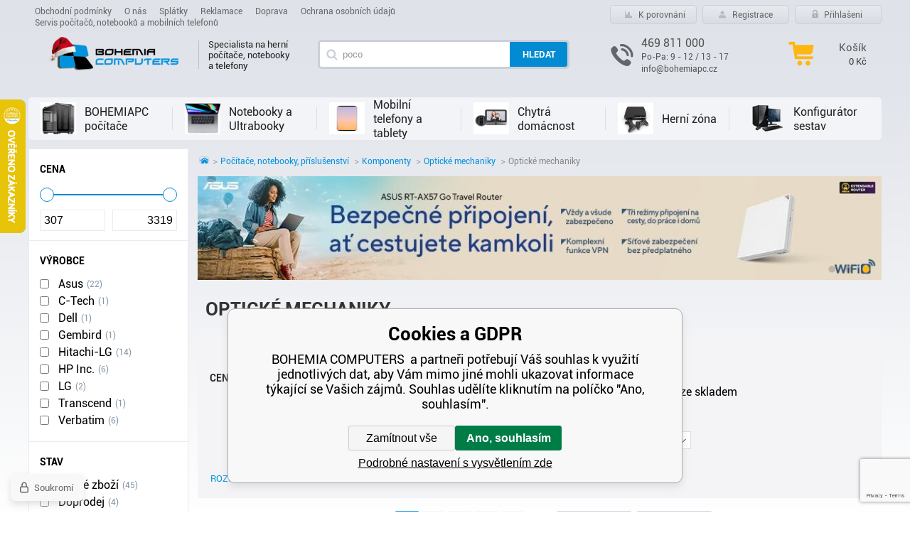

--- FILE ---
content_type: text/html; charset=utf-8
request_url: https://www.bohemiapc.cz/pocitace-notebooky-prislusenstvi/komponenty/opticke-mechaniky/opticke-mechaniky/
body_size: 16461
content:
<!DOCTYPE html><html lang="cs"><head prefix="og: http://ogp.me/ns# fb: http://ogp.me/ns/fb#"><meta name="author" content="BOHEMIA COMPUTERS" data-binargon="{&quot;fce&quot;:&quot;2&quot;, &quot;id&quot;:&quot;2591&quot;, &quot;menaId&quot;:&quot;1&quot;, &quot;menaName&quot;:&quot;Kč&quot;, &quot;languageCode&quot;:&quot;cs-CZ&quot;, &quot;skindir&quot;:&quot;bohemiapc&quot;, &quot;cmslang&quot;:&quot;1&quot;, &quot;langiso&quot;:&quot;cs&quot;, &quot;skinversion&quot;:1768899812, &quot;zemeProDoruceniISO&quot;:&quot;&quot;}"><meta name="robots" content="index, follow, max-snippet:-1, max-image-preview:large"><meta http-equiv="content-type" content="text/html; charset=utf-8"><meta property="og:url" content="https://www.bohemiapc.cz/pocitace-notebooky-prislusenstvi/komponenty/opticke-mechaniky/opticke-mechaniky/"/><meta property="og:site_name" content="https://www.bohemiapc.cz"/><meta property="og:description" content=""/><meta property="og:title" content="Optické mechaniky"/><link rel="alternate" href="https://www.bohemiapc.cz/pocitace-notebooky-prislusenstvi/komponenty/opticke-mechaniky/opticke-mechaniky/" hreflang="cs-CZ" />
       <link rel="image_src" href="https://edshop.edsystem.cz/IMGCACHE/nav/c/42_1a_3.jpg" />
       <meta property="og:image" content="https://edshop.edsystem.cz/IMGCACHE/nav/c/42_1a_3.jpg"/>
       <meta property="og:type" content="website"/><meta name="keywords" content="Optické mechaniky">
<meta name="audience" content="all"><meta name="facebook-domain-verification" content="4sl854cqllroqoicwt619ipicbbte6">
<link rel="canonical" href="https://www.bohemiapc.cz/pocitace-notebooky-prislusenstvi/komponenty/opticke-mechaniky/opticke-mechaniky/"><link rel="shortcut icon" href="https://www.bohemiapc.cz/favicon.ico" type="image/x-icon">
			<title>Optické mechaniky - BOHEMIA COMPUTERS </title><link rel="stylesheet" href="/skin/version-1768899812/bohemiapc/css-obecne.css" type="text/css"><link rel="stylesheet" href="https://www.bohemiapc.cz/skin/bohemiapc/fancybox/jquery.fancybox.css" type="text/css" media="screen"><meta name="viewport" content="width=device-width, initial-scale=1, user-scalable=yes"><!--commonTemplates_head--><script data-binargon="commonGoogleTagManager">
			(function(w,d,s,l,i){w[l]=w[l]||[];w[l].push({'gtm.start':
			new Date().getTime(),event:'gtm.js'});var f=d.getElementsByTagName(s)[0],
			j=d.createElement(s),dl=l!='dataLayer'?'&l='+l:'';j.async=true;j.src=
			'//www.googletagmanager.com/gtm.js?id='+i+dl;f.parentNode.insertBefore(j,f);
			})(window,document,'script',"dataLayer","GTM-T7CXPCW9");
		</script><script data-binargon="commonGTAG (zalozeni gtag dataLayeru - dela se vzdy)">
			window.dataLayer = window.dataLayer || [];
			function gtag(){dataLayer.push(arguments);}
			gtag("js",new Date());
		</script><script data-binargon="commonGTAG (consents default)">
			gtag("consent","default",{
				"functionality_storage":"denied",
				"security_storage":"denied",
				"analytics_storage":"denied",
				"ad_storage":"denied",
				"personalization_storage":"denied",
				"ad_personalization":"denied",
				"ad_user_data":"denied",
				"wait_for_update":500
			});
		</script><script data-binargon="commonGTAG (consents update)">
			gtag("consent","update",{
				"functionality_storage":"denied",
				"security_storage":"denied",
				"analytics_storage":"denied",
				"ad_storage":"denied",
				"personalization_storage":"denied",
				"ad_personalization":"denied",
				"ad_user_data":"denied"
			});
		</script><script data-binargon="commonGTAG (GA4)" async="true" src="https://www.googletagmanager.com/gtag/js?id=G-99RVBRRXYK"></script><script data-binargon="commonGTAG (GA4)">
				gtag("config","G-99RVBRRXYK",{
					"send_page_view":false
				});
			</script><script data-binargon="commonGTAG (Google Ads)" async="true" src="https://www.googletagmanager.com/gtag/js?id=AW-697919140"></script><script data-binargon="commonGTAG (Google Ads)">
				gtag("config","AW-697919140",{});
			</script><script data-binargon="commonGTAG (data stranky)">
			gtag("set",{
				"currency":"CZK",
				"linker":{
					"domains":["https://www.bohemiapc.cz/"],
					"decorate_forms": false
				}
			});

			
			gtag("event","page_view",{
				"ecomm_category":"Počítače, notebooky, příslušenství\/Komponenty\/Optické mechaniky\/Optické mechaniky","ecomm_prodid":["230333","3084","3073","3094","523906","373558","242220","575337","867654","326289","326278","326279"],"pagetype":"category","ecomm_pagetype":"category","dynx_prodid":["230333","3084","3073","3094","523906","373558","242220","575337","867654","326289","326278","326279"],"dynx_pagetype":"category"
			});

			
				gtag("event","view_item_list",{
					"items":[{
						"brand":"Asus",
						"category":"Počítače, notebooky, příslušenství\/Komponenty\/Optické mechaniky\/Optické mechaniky",
						"google_business_vertical":"retail",
						"id":"230333",
						"list_position":1,
						"name":"",
						"price":2157,
						"quantity":1
					},{
						"brand":"Asus",
						"category":"Počítače, notebooky, příslušenství\/Komponenty\/Optické mechaniky\/Optické mechaniky",
						"google_business_vertical":"retail",
						"id":"3084",
						"list_position":2,
						"name":"",
						"price":933,
						"quantity":1
					},{
						"brand":"Asus",
						"category":"Počítače, notebooky, příslušenství\/Komponenty\/Optické mechaniky\/Optické mechaniky",
						"google_business_vertical":"retail",
						"id":"3073",
						"list_position":3,
						"name":"",
						"price":809,
						"quantity":1
					},{
						"brand":"Asus",
						"category":"Počítače, notebooky, příslušenství\/Komponenty\/Optické mechaniky\/Optické mechaniky",
						"google_business_vertical":"retail",
						"id":"3094",
						"list_position":4,
						"name":"",
						"price":844,
						"quantity":1
					},{
						"brand":"Asus",
						"category":"Počítače, notebooky, příslušenství\/Komponenty\/Optické mechaniky\/Optické mechaniky",
						"google_business_vertical":"retail",
						"id":"523906",
						"list_position":5,
						"name":"",
						"price":819,
						"quantity":1
					},{
						"brand":"Asus",
						"category":"Počítače, notebooky, příslušenství\/Komponenty\/Optické mechaniky\/Optické mechaniky",
						"google_business_vertical":"retail",
						"id":"373558",
						"list_position":6,
						"name":"",
						"price":2603,
						"quantity":1
					},{
						"brand":"Asus",
						"category":"Počítače, notebooky, příslušenství\/Komponenty\/Optické mechaniky\/Optické mechaniky",
						"google_business_vertical":"retail",
						"id":"242220",
						"list_position":7,
						"name":"",
						"price":2767,
						"quantity":1
					},{
						"brand":"C-Tech",
						"category":"Počítače, notebooky, příslušenství\/Komponenty\/Optické mechaniky\/Optické mechaniky",
						"google_business_vertical":"retail",
						"id":"575337",
						"list_position":8,
						"name":"",
						"price":612,
						"quantity":1
					},{
						"brand":"Dell",
						"category":"Počítače, notebooky, příslušenství\/Komponenty\/Optické mechaniky\/Optické mechaniky",
						"google_business_vertical":"retail",
						"id":"867654",
						"list_position":9,
						"name":"",
						"price":1151,
						"quantity":1
					},{
						"brand":"Hitachi-LG",
						"category":"Počítače, notebooky, příslušenství\/Komponenty\/Optické mechaniky\/Optické mechaniky",
						"google_business_vertical":"retail",
						"id":"326289",
						"list_position":10,
						"name":"",
						"price":2085,
						"quantity":1
					},{
						"brand":"Hitachi-LG",
						"category":"Počítače, notebooky, příslušenství\/Komponenty\/Optické mechaniky\/Optické mechaniky",
						"google_business_vertical":"retail",
						"id":"326278",
						"list_position":11,
						"name":"",
						"price":612,
						"quantity":1
					},{
						"brand":"Hitachi-LG",
						"category":"Počítače, notebooky, příslušenství\/Komponenty\/Optické mechaniky\/Optické mechaniky",
						"google_business_vertical":"retail",
						"id":"326279",
						"list_position":12,
						"name":"",
						"price":612,
						"quantity":1
					}]
				});
			</script><!--EO commonTemplates_head--></head><body class="cmsBody"><header><div style="display:none;"><div id="prihlasDialog"><div class="prihlasNazev">Přihlašovací formulář</div><form id="prihlasDialogForm" style="width:210px; overflow:hidden; margin:auto;" method="post" action="https://www.bohemiapc.cz/pocitace-notebooky-prislusenstvi/komponenty/opticke-mechaniky/opticke-mechaniky/"><input type="hidden" name="loging" value="1"><div class="prihlasInput">Přihlašovací jméno:</div><input type="text" id="prihlasDialogFormLogin" name="log_new" value="" class="em-val"><div class="prihlasInput">Přihlašovací heslo:</div><input type="password" id="prihlasDialogFormPass" name="pass_new" value="" class="hes-val"><br><br><input class="button prihlasButton" type="submit" value="Přihlásit se" style="display:inline-block;"><br><br><a class="prihlasOdkaz" href="https://www.bohemiapc.cz/prihlaseni/">Zapomenuté heslo</a><span class="prihlasCarka">|</span><a class="prihlasOdkaz" href="https://www.bohemiapc.cz/registrace/">Zaregistrovat se</a></form></div></div><div style="display:none;"><div class="muj-ucet" id="muj-ucet2"><a href="https://www.bohemiapc.cz/osobni-nastaveni/" class="polozka topButton" title="Osobní nastavení">Osobní nastavení</a><a href="https://www.bohemiapc.cz/objednavky/" class="polozka topButton" title="Objednávky">Objednávky</a><a href="https://www.bohemiapc.cz/pocitace-notebooky-prislusenstvi/komponenty/opticke-mechaniky/opticke-mechaniky/?logout=1" class="polozka topButton" title="Odhlásit se">Odhlásit se</a></div></div><div class="contentInner"><section class="topHeader"><div class="kontakty response"><span class="phone ico_phoneRes">469 811 000</span><a class="email ico_emailRes" href="mailto:info@bohemiapc.cz">info@bohemiapc.cz</a></div><div class="topMenu"><ul class="topMenuUl"><li class="topMenuLi"><a href="https://www.bohemiapc.cz/obchodni-podminky/" title="Obchodní podmínky">Obchodní podmínky</a></li><li class="topMenuLi"><a href="https://www.bohemiapc.cz/o-nas/" title="O nás">O nás</a></li><li class="topMenuLi"><a href="https://www.homecredit.cz/vop/RU" title="Splátky">Splátky</a></li><li class="topMenuLi"><a href="https://www.bohemiapc.cz/reklamace-1/" title="Reklamace">Reklamace</a></li><li class="topMenuLi"><a href="https://www.bohemiapc.cz/doprava/" title="Doprava">Doprava</a></li><li class="topMenuLi"><a href="https://www.bohemiapc.cz/ochrana-osobnich-udaju-2/" title="Ochrana osobních údajů">Ochrana osobních údajů</a></li><li class="topMenuLi"><a href="https://www.bohemiapc.cz/servis-pocitacu-notebooku-a-mobilnich-telefonu/" title="Servis počítačů, notebooků a mobilních telefonů">Servis počítačů, notebooků a mobilních telefonů</a></li></ul></div><div class="topButtons"><a href="https://www.bohemiapc.cz/porovnani/" class="topButton"><span class="ico_porovnani">K porovnání</span></a><a href="https://www.bohemiapc.cz/registrace/" class="topButton"><span class="ico_registrace">Registrace</span></a><a href="#prihlasDialog" id="prihlasDialogOn" title="Přihlašeni" class="topButton"><span class="ico_prihlaseni">Přihlašeni</span></a></div><div class="clr"></div></section><section class="bottomHeader"><a href="https://www.bohemiapc.cz/" title="BOHEMIA COMPUTERS " class="logo" style="background-image:url(https://www.bohemiapc.cz/getimage.php?name=skin/bohemiapc/logo_1.png&amp;maxsizex=226&amp;maxsizey=50&amp;transparency=1);width:226px;height:50px;"></a><div class="podTitul">Specialista na herní počítače, notebooky a telefony</div><div class="resHeader"><div class="resMenu ico_resMenu button_menu" id="id_res_menu" data-id="classic_menu"></div><a href="https://www.bohemiapc.cz/pokladna/?objagree=0&amp;wtemp_krok=1" title="" class="resKosik ico_resKosik"><span class="number">0</span></a><div class="resSearch ico_resSearch button_menu" id="id_res_search" data-id="id_searchForm"></div></div><div class="vyhledavac menu_hidden" id="id_searchForm"><form class="search_form" method="post" action="https://www.bohemiapc.cz/hledani/"><input type="hidden" name="send" value="1"><input type="hidden" name="listpos" value="0"><input type="text" id="vyhledavani" name="as_search" class="search_input js-cJsonWhisperer ico_search" autocomplete="off" placeholder="Hledej název, kód, ean..." value=""><button type="submit" class="search_button"><span>Hledat</span></button><div class="clear"></div></form><div id="cJsonWhispererResult"></div></div><div class="headerKontakt"><div class="ico_headerKontakt"></div><div class="kontakty"><span class="phone">469 811 000</span><span class="time">Po-Pa: 9 - 12 / 13 - 17</span><a class="email" href="mailto:info@bohemiapc.cz">info@bohemiapc.cz</a></div></div><a href="https://www.bohemiapc.cz/pokladna/?objagree=0&amp;wtemp_krok=1" title="" class="headerKosik ico_headerKosik"><span class="kosik">Košík</span><span class="price">0 Kč</span></a><div class="clr"></div></section><div class="clr"></div></div></header><section class="content"><section class="levyBanner"></section><section class="levyBanner pravyBanner"></section><div class="contentInner"><section class="horizontalMenu"><ul class="horizontalUl"><li class="horizontalLi" data-kategorieid="-2147483629" data-loaded="0"><a class="horizontalA" href="https://www.bohemiapc.cz/bohemiapc-pocitace/" title="BOHEMIA COMPUTERS - kvalitní levné počítačové sestavy na splátky i za hotové"><img src="https://www.bohemiapc.cz/publicdoc/phl1496-pi54-200990270-200990270-2jpeg-1-1-173561-461-461-179769.jpg"><span class="zarovnani"><span class="middle">BOHEMIAPC počítače</span></span></a><div class="subMenuBg"><ul class="subMenu" id="id_kategorie2-2147483629"><div class="loader">Načítám kategorie</div></ul><div class="clr"></div></div></li><li class="horizontalLi" data-kategorieid="2791" data-loaded="0"><a class="horizontalA" href="https://www.bohemiapc.cz/pocitace-notebooky-prislusenstvi/notebooky-a-ultrabooky/" title="Notebooky a Ultrabooky"><img src="https://www.bohemiapc.cz/publicdoc/imagegen-22.jpg"><span class="zarovnani"><span class="middle">Notebooky a Ultrabooky</span></span></a><div class="subMenuBg"><ul class="subMenu" id="id_kategorie22791"><div class="loader">Načítám kategorie</div></ul><div class="clr"></div></div></li><li class="horizontalLi" data-kategorieid="2792" data-loaded="0"><a class="horizontalA" href="https://www.bohemiapc.cz/elektronika/mobilni-telefony-a-tablety/" title="Mobilní telefony a tablety"><img src="https://www.bohemiapc.cz/publicdoc/edsystem/62.jpg"><span class="zarovnani"><span class="middle">Mobilní telefony a tablety</span></span></a><div class="subMenuBg"><ul class="subMenu" id="id_kategorie22792"><div class="loader">Načítám kategorie</div></ul><div class="clr"></div></div></li><li class="horizontalLi" data-kategorieid="831" data-loaded="0"><a class="horizontalA" href="https://www.bohemiapc.cz/elektronika/chytra-domacnost/" title="Chytrá domácnost"><img src="https://www.bohemiapc.cz/publicdoc/imagegen-11.jpg"><span class="zarovnani"><span class="middle">Chytrá domácnost</span></span></a><div class="subMenuBg"><ul class="subMenu" id="id_kategorie2831"><div class="loader">Načítám kategorie</div></ul><div class="clr"></div></div></li><li class="horizontalLi" data-kategorieid="-2147483566" data-loaded="0"><a class="horizontalA" href="https://www.bohemiapc.cz/herni-zona/" title="Herní zóna"><img src="https://www.binargon.cz/publicdoc/edsystem/17.jpg"><span class="zarovnani"><span class="middle">Herní zóna</span></span></a><div class="subMenuBg"><ul class="subMenu" id="id_kategorie2-2147483566"><div class="loader">Načítám kategorie</div></ul><div class="clr"></div></div></li><li class="horizontalLi"><a class="horizontalA" href="https://www.bohemiapc.cz/bohemiapc-pocitace/" target="_blank" title=""><span class="konfigurator"></span><span class="zarovnani"><span class="middle">
						Konfigurátor sestav
					</span></span></a></li></ul><div class="clr"></div></section><section class="levySloupec"><nav id="classic_menu" class="navigace menu_hidden"><span class="headline">Kategorie</span><div class="navigaceWrap"><ul class="cat_ul ul_level_1"><li class="cat_li li_level_1"><div class="cat_a a_level_1" data-kategorieid="-2147483629" data-loaded="0"><a class="cat_a--black" href="https://www.bohemiapc.cz/bohemiapc-pocitace/" title="BOHEMIA COMPUTERS - kvalitní levné počítačové sestavy na splátky i za hotové">BOHEMIAPC počítače</a><span class="bg_left_menu"></span><div class="floatMenuWrap"><div class="floatMenu" id="id_kategorie-2147483629"><div class="loader">Načítám kategorie</div></div><div class="clr"></div></div></div></li><li class="cat_li li_level_1"><div class="cat_a a_level_1" data-kategorieid="-2147483527" data-loaded="0"><a class="cat_a--black" href="https://www.bohemiapc.cz/rc-obchod-hracky-kola/" title="RC obchod / hračky / kola">RC obchod / hračky / kola</a><span class="bg_left_menu"></span><div class="floatMenuWrap"><div class="floatMenu" id="id_kategorie-2147483527"><div class="loader">Načítám kategorie</div></div><div class="clr"></div></div></div></li><li class="cat_li li_level_1 li_open"><div class="cat_a a_level_1 a_open_1" data-kategorieid="-2147483579" data-loaded="0"><a class="cat_a--black" href="https://www.bohemiapc.cz/pocitace-notebooky-prislusenstvi/" title="Počítače, notebooky, příslušenství">Počítače, notebooky, příslušenství</a><span class="bg_left_menu_open"></span><div class="floatMenuWrap"><div class="floatMenu" id="id_kategorie-2147483579"><div class="loader">Načítám kategorie</div></div><div class="clr"></div></div></div><ul class="cat_ul ul_level_2"><li class="cat_li li_level_2 li_empty"><a class="cat_a a_level_2" href="https://www.bohemiapc.cz/pocitace-notebooky-prislusenstvi/notebooky-a-ultrabooky/" title="Notebooky a Ultrabooky"><span class="bg_left_menu2"></span>Notebooky a Ultrabooky</a></li><li class="cat_li li_level_2 li_empty"><a class="cat_a a_level_2" href="https://www.bohemiapc.cz/pocitace-notebooky-prislusenstvi/stolni-pocitace/" title="Stolní počítače"><span class="bg_left_menu2"></span>Stolní počítače</a></li><li class="cat_li li_level_2 li_empty"><a class="cat_a a_level_2" href="https://www.bohemiapc.cz/pocitace-notebooky-prislusenstvi/monitory-lcd-a-velkoformatove-lfd/" title="Monitory, LCD a velkoformátové LFD"><span class="bg_left_menu2"></span>Monitory, LCD a velkoformátové LFD</a></li><li class="cat_li li_level_2 li_open"><a class="cat_a a_level_2 a_open" href="https://www.bohemiapc.cz/pocitace-notebooky-prislusenstvi/komponenty/" title="Komponenty"><span class="bg_left_menu2_open"></span>Komponenty</a><ul class="cat_ul ul_level_3"><li class="cat_li li_level_3 li_empty"><a class="cat_a a_level_3" href="https://www.bohemiapc.cz/pocitace-notebooky-prislusenstvi/komponenty/vzdalena-podpora/" title="Vzdálená podpora"><span class="bg_left_menu2"></span>Vzdálená podpora</a></li><li class="cat_li li_level_3 li_empty"><a class="cat_a a_level_3" href="https://www.bohemiapc.cz/pocitace-notebooky-prislusenstvi/komponenty/graficke-karty/" title="Grafické karty"><span class="bg_left_menu2"></span>Grafické karty</a></li><li class="cat_li li_level_3 li_empty"><a class="cat_a a_level_3" href="https://www.bohemiapc.cz/pocitace-notebooky-prislusenstvi/komponenty/chladice/" title="Chladiče"><span class="bg_left_menu2"></span>Chladiče</a></li><li class="cat_li li_level_3 li_empty"><a class="cat_a a_level_3" href="https://www.bohemiapc.cz/pocitace-notebooky-prislusenstvi/komponenty/kabely-a-redukce-krome-lan/" title="Kabely a redukce (kromě LAN)"><span class="bg_left_menu2"></span>Kabely a redukce (kromě LAN)</a></li><li class="cat_li li_level_3 li_open"><a class="cat_a a_level_3 a_open" href="https://www.bohemiapc.cz/pocitace-notebooky-prislusenstvi/komponenty/opticke-mechaniky/" title="Optické mechaniky"><span class="bg_left_menu2_open"></span>Optické mechaniky</a><ul class="cat_ul ul_level_4"><li class="cat_li li_level_4 li_empty"><a class="cat_a a_level_4" href="https://www.bohemiapc.cz/pocitace-notebooky-prislusenstvi/komponenty/opticke-mechaniky/blueray-mechaniky-externi/" title="BlueRay mechaniky externí"><span class="bg_left_menu2"></span>BlueRay mechaniky externí</a></li><li class="cat_li li_level_4 li_empty"><a class="cat_a a_level_4" href="https://www.bohemiapc.cz/pocitace-notebooky-prislusenstvi/komponenty/opticke-mechaniky/bluray-mechaniky/" title="BluRay mechaniky"><span class="bg_left_menu2"></span>BluRay mechaniky</a></li><li class="cat_li li_level_4 li_empty"><a class="cat_a a_level_4" href="https://www.bohemiapc.cz/pocitace-notebooky-prislusenstvi/komponenty/opticke-mechaniky/combo-mechaniky/" title="Combo mechaniky"><span class="bg_left_menu2"></span>Combo mechaniky</a></li><li class="cat_li li_level_4 li_empty"><a class="cat_a a_level_4" href="https://www.bohemiapc.cz/pocitace-notebooky-prislusenstvi/komponenty/opticke-mechaniky/duplikatory-medii/" title="Duplikátory médií"><span class="bg_left_menu2"></span>Duplikátory médií</a></li><li class="cat_li li_level_4 li_empty"><a class="cat_a a_level_4" href="https://www.bohemiapc.cz/pocitace-notebooky-prislusenstvi/komponenty/opticke-mechaniky/dvd-mechaniky-externi/" title="DVD mechaniky externí"><span class="bg_left_menu2"></span>DVD mechaniky externí</a></li><li class="cat_li li_level_4 li_empty"><a class="cat_a a_level_4" href="https://www.bohemiapc.cz/pocitace-notebooky-prislusenstvi/komponenty/opticke-mechaniky/dvd-mechaniky-sata/" title="DVD mechaniky SATA"><span class="bg_left_menu2"></span>DVD mechaniky SATA</a></li><li class="cat_li li_level_4 li_empty"><a class="cat_a a_level_4" href="https://www.bohemiapc.cz/pocitace-notebooky-prislusenstvi/komponenty/opticke-mechaniky/slim-mechaniky/" title="Slim mechaniky"><span class="bg_left_menu2"></span>Slim mechaniky</a></li><li class="cat_li li_level_4 li_empty"><a class="cat_a a_level_4 a_open" href="https://www.bohemiapc.cz/pocitace-notebooky-prislusenstvi/komponenty/opticke-mechaniky/opticke-mechaniky/" title="Optické mechaniky"><span class="bg_left_menu2_open"></span>Optické mechaniky</a><ul class="cat_ul ul_level_4"></ul></li></ul></li><li class="cat_li li_level_3 li_empty"><a class="cat_a a_level_3" href="https://www.bohemiapc.cz/pocitace-notebooky-prislusenstvi/komponenty/pameti/" title="Paměti"><span class="bg_left_menu2"></span>Paměti</a></li><li class="cat_li li_level_3 li_empty"><a class="cat_a a_level_3" href="https://www.bohemiapc.cz/pocitace-notebooky-prislusenstvi/komponenty/pameti-ram/" title="Paměti RAM"><span class="bg_left_menu2"></span>Paměti RAM</a></li><li class="cat_li li_level_3 li_empty"><a class="cat_a a_level_3" href="https://www.bohemiapc.cz/pocitace-notebooky-prislusenstvi/komponenty/pevne-disky/" title="Pevné disky"><span class="bg_left_menu2"></span>Pevné disky</a></li><li class="cat_li li_level_3 li_empty"><a class="cat_a a_level_3" href="https://www.bohemiapc.cz/pocitace-notebooky-prislusenstvi/komponenty/pocitacove-skrine/" title="Počítačové skříně"><span class="bg_left_menu2"></span>Počítačové skříně</a></li><li class="cat_li li_level_3 li_empty"><a class="cat_a a_level_3" href="https://www.bohemiapc.cz/pocitace-notebooky-prislusenstvi/komponenty/procesory/" title="Procesory"><span class="bg_left_menu2"></span>Procesory</a></li><li class="cat_li li_level_3 li_empty"><a class="cat_a a_level_3" href="https://www.bohemiapc.cz/pocitace-notebooky-prislusenstvi/komponenty/prislusenstvi-ke-skrinim/" title="Příslušenství ke skříním"><span class="bg_left_menu2"></span>Příslušenství ke skříním</a></li><li class="cat_li li_level_3 li_empty"><a class="cat_a a_level_3" href="https://www.bohemiapc.cz/pocitace-notebooky-prislusenstvi/komponenty/prislusenstvi-pro-pevne-disky/" title="Příslušenství pro pevné disky"><span class="bg_left_menu2"></span>Příslušenství pro pevné disky</a></li><li class="cat_li li_level_3 li_empty"><a class="cat_a a_level_3" href="https://www.bohemiapc.cz/pocitace-notebooky-prislusenstvi/komponenty/tv-tunery-strihove-karty/" title="TV tunery, Střihové karty"><span class="bg_left_menu2"></span>TV tunery, Střihové karty</a></li><li class="cat_li li_level_3 li_empty"><a class="cat_a a_level_3" href="https://www.bohemiapc.cz/pocitace-notebooky-prislusenstvi/komponenty/zakladni-desky/" title="Základní desky"><span class="bg_left_menu2"></span>Základní desky</a></li><li class="cat_li li_level_3 li_empty"><a class="cat_a a_level_3" href="https://www.bohemiapc.cz/pocitace-notebooky-prislusenstvi/komponenty/skrine-a-zdroje/" title="Skříně a zdroje"><span class="bg_left_menu2"></span>Skříně a zdroje</a></li><li class="cat_li li_level_3 li_empty"><a class="cat_a a_level_3" href="https://www.bohemiapc.cz/pocitace-notebooky-prislusenstvi/komponenty/zdroje/" title="Zdroje"><span class="bg_left_menu2"></span>Zdroje</a></li><li class="cat_li li_level_3 li_empty"><a class="cat_a a_level_3" href="https://www.bohemiapc.cz/pocitace-notebooky-prislusenstvi/komponenty/zvukove-karty-1/" title="Zvukové karty"><span class="bg_left_menu2"></span>Zvukové karty</a></li><li class="cat_li li_level_3 li_empty"><a class="cat_a a_level_3" href="https://www.bohemiapc.cz/pocitace-notebooky-prislusenstvi/komponenty/zvukove-karty/" title="Zvukové karty"><span class="bg_left_menu2"></span>Zvukové karty</a></li><li class="cat_li li_level_3 li_empty"><a class="cat_a a_level_3" href="https://www.bohemiapc.cz/pocitace-notebooky-prislusenstvi/komponenty/io-karty-zarizeni-huby-a-ctecky/" title="IO karty/zařízení, huby a čtečky"><span class="bg_left_menu2"></span>IO karty/zařízení, huby a čtečky</a></li><li class="cat_li li_level_3 li_empty"><a class="cat_a a_level_3" href="https://www.bohemiapc.cz/pocitace-notebooky-prislusenstvi/komponenty/disky-a-radice/" title="Disky a řadiče"><span class="bg_left_menu2"></span>Disky a řadiče</a></li></ul></li><li class="cat_li li_level_2 li_empty"><a class="cat_a a_level_2" href="https://www.bohemiapc.cz/pocitace-notebooky-prislusenstvi/skenery-a-graficke-tablety/" title="Skenery a grafické tablety"><span class="bg_left_menu2"></span>Skenery a grafické tablety</a></li><li class="cat_li li_level_2 li_empty"><a class="cat_a a_level_2" href="https://www.bohemiapc.cz/pocitace-notebooky-prislusenstvi/klavesnice-mysi-herni-ovladace/" title="Klávesnice, myši, herní ovladače"><span class="bg_left_menu2"></span>Klávesnice, myši, herní ovladače</a></li><li class="cat_li li_level_2 li_empty"><a class="cat_a a_level_2" href="https://www.bohemiapc.cz/pocitace-notebooky-prislusenstvi/reproduktory/" title="Reproduktory"><span class="bg_left_menu2"></span>Reproduktory</a></li><li class="cat_li li_level_2 li_empty"><a class="cat_a a_level_2" href="https://www.bohemiapc.cz/pocitace-notebooky-prislusenstvi/usb-flash-disky/" title="USB Flash Disky"><span class="bg_left_menu2"></span>USB Flash Disky</a></li><li class="cat_li li_level_2 li_empty"><a class="cat_a a_level_2" href="https://www.bohemiapc.cz/pocitace-notebooky-prislusenstvi/servery-rozvadece-a-zalohovani/" title="Servery, rozvaděče a zálohování"><span class="bg_left_menu2"></span>Servery, rozvaděče a zálohování</a></li><li class="cat_li li_level_2 li_empty"><a class="cat_a a_level_2" href="https://www.bohemiapc.cz/pocitace-notebooky-prislusenstvi/web-kamery/" title="WEB kamery"><span class="bg_left_menu2"></span>WEB kamery</a></li><li class="cat_li li_level_2 li_empty"><a class="cat_a a_level_2" href="https://www.bohemiapc.cz/pocitace-notebooky-prislusenstvi/sluchatka/" title="Sluchátka"><span class="bg_left_menu2"></span>Sluchátka</a></li><li class="cat_li li_level_2 li_empty"><a class="cat_a a_level_2" href="https://www.bohemiapc.cz/pocitace-notebooky-prislusenstvi/mikrofony/" title="Mikrofony"><span class="bg_left_menu2"></span>Mikrofony</a></li><li class="cat_li li_level_2 li_empty"><a class="cat_a a_level_2" href="https://www.bohemiapc.cz/pocitace-notebooky-prislusenstvi/modemy/" title="Modemy"><span class="bg_left_menu2"></span>Modemy</a></li><li class="cat_li li_level_2 li_empty"><a class="cat_a a_level_2" href="https://www.bohemiapc.cz/pocitace-notebooky-prislusenstvi/media/" title="Média"><span class="bg_left_menu2"></span>Média</a></li><li class="cat_li li_level_2 li_empty"><a class="cat_a a_level_2" href="https://www.bohemiapc.cz/pocitace-notebooky-prislusenstvi/tiskarny-multifunkcni-zarizeni/" title="Tiskárny, multifunkční zařízení"><span class="bg_left_menu2"></span>Tiskárny, multifunkční zařízení</a></li><li class="cat_li li_level_2 li_empty"><a class="cat_a a_level_2" href="https://www.bohemiapc.cz/pocitace-notebooky-prislusenstvi/pokladni-systemy/" title="Pokladní systémy"><span class="bg_left_menu2"></span>Pokladní systémy</a></li><li class="cat_li li_level_2 li_empty"><a class="cat_a a_level_2" href="https://www.bohemiapc.cz/pocitace-notebooky-prislusenstvi/zalozni-zdroje/" title="Záložní zdroje"><span class="bg_left_menu2"></span>Záložní zdroje</a></li><li class="cat_li li_level_2 li_empty"><a class="cat_a a_level_2" href="https://www.bohemiapc.cz/pocitace-notebooky-prislusenstvi/sitove-prvky/" title="Síťové prvky"><span class="bg_left_menu2"></span>Síťové prvky</a></li><li class="cat_li li_level_2 li_empty"><a class="cat_a a_level_2" href="https://www.bohemiapc.cz/pocitace-notebooky-prislusenstvi/software/" title="Software"><span class="bg_left_menu2"></span>Software</a></li></ul></li><li class="cat_li li_level_1"><div class="cat_a a_level_1" data-kategorieid="-2147483580" data-loaded="0"><a class="cat_a--black" href="https://www.bohemiapc.cz/elektronika/" title="Elektronika">Elektronika</a><span class="bg_left_menu"></span><div class="floatMenuWrap"><div class="floatMenu" id="id_kategorie-2147483580"><div class="loader">Načítám kategorie</div></div><div class="clr"></div></div></div></li><li class="cat_li li_level_1"><div class="cat_a a_level_1" data-kategorieid="-2147483586" data-loaded="0"><a class="cat_a--black" href="https://www.bohemiapc.cz/mobily-tablety-navigace-telefony-a-prislusenstvi/" title="Mobily, tablety, navigace, telefony a příslušenství">Mobily, tablety, navigace, telefony a příslušenství</a><span class="bg_left_menu"></span><div class="floatMenuWrap"><div class="floatMenu" id="id_kategorie-2147483586"><div class="loader">Načítám kategorie</div></div><div class="clr"></div></div></div></li><li class="cat_li li_level_1"><div class="cat_a a_level_1" data-kategorieid="-2147483566" data-loaded="0"><a class="cat_a--black" href="https://www.bohemiapc.cz/herni-zona/" title="Herní zóna">Herní zóna</a><span class="bg_left_menu"></span><div class="floatMenuWrap"><div class="floatMenu" id="id_kategorie-2147483566"><div class="loader">Načítám kategorie</div></div><div class="clr"></div></div></div></li><li class="cat_li li_level_1"><div class="cat_a a_level_1" data-kategorieid="-2147483575" data-loaded="0"><a class="cat_a--black" href="https://www.bohemiapc.cz/sport-a-volny-cas/" title="Sport a volný čas">Sport a volný čas</a><span class="bg_left_menu"></span><div class="floatMenuWrap"><div class="floatMenu" id="id_kategorie-2147483575"><div class="loader">Načítám kategorie</div></div><div class="clr"></div></div></div></li><li class="cat_li li_level_1"><div class="cat_a a_level_1" data-kategorieid="-2147483577" data-loaded="0"><a class="cat_a--black" href="https://www.bohemiapc.cz/male-spotrebice/" title="Malé spotřebiče">Malé spotřebiče</a><span class="bg_left_menu"></span><div class="floatMenuWrap"><div class="floatMenu" id="id_kategorie-2147483577"><div class="loader">Načítám kategorie</div></div><div class="clr"></div></div></div></li><li class="cat_li li_level_1"><div class="cat_a a_level_1" data-kategorieid="-2147483576" data-loaded="0"><a class="cat_a--black" href="https://www.bohemiapc.cz/velke-spotrebice-1/" title="Velké spotřebiče">Velké spotřebiče</a><span class="bg_left_menu"></span><div class="floatMenuWrap"><div class="floatMenu" id="id_kategorie-2147483576"><div class="loader">Načítám kategorie</div></div><div class="clr"></div></div></div></li><li class="cat_li li_level_1"><div class="cat_a a_level_1" data-kategorieid="-2147483578" data-loaded="0"><a class="cat_a--black" href="https://www.bohemiapc.cz/hobby-a-zahrada/" title="Hobby a zahrada">Hobby a zahrada</a><span class="bg_left_menu"></span><div class="floatMenuWrap"><div class="floatMenu" id="id_kategorie-2147483578"><div class="loader">Načítám kategorie</div></div><div class="clr"></div></div></div></li><li class="cat_li li_level_1"><div class="cat_a a_level_1" data-kategorieid="-2147483574" data-loaded="0"><a class="cat_a--black" href="https://www.bohemiapc.cz/pece-o-telo/" title="Péče o tělo">Péče o tělo</a><span class="bg_left_menu"></span><div class="floatMenuWrap"><div class="floatMenu" id="id_kategorie-2147483574"><div class="loader">Načítám kategorie</div></div><div class="clr"></div></div></div></li><li class="cat_li li_level_1 li_empty"><div class="cat_a a_level_1" data-kategorieid="-2147483475" data-loaded="0"><a class="cat_a--black" href="https://www.bohemiapc.cz/repasovane-notebooky-a-pocitace/" title="Repasované notebooky a počítače">Repasované notebooky a počítače</a><span class="bg_left_menu"></span></div></li></ul></div></nav><div class="filters" id="js-filters"><div class="filters__container" id="js-filters-container"><div class="filters__default js-filters"><script data-binargon="common_filter">var commonFilterRange=commonFilterRange||[];</script><form id="id_commonFilterParametru_id1_1" action="https://www.bohemiapc.cz/pocitace-notebooky-prislusenstvi/komponenty/opticke-mechaniky/opticke-mechaniky/" method="post" class="commonFilterParametru commonFilterParametru_default" data-ajaxkatalog="filter"><input type="hidden" name="activateFilter2" value="1"><input type="hidden" name="justActivatedFilter" value="1"><input type="hidden" name="filterAreaCleaner[]" value="cena"><span data-paramid="cena" class="filterParam filterParam_range-multiple filterParam_systemId_cena filterParam_notactive"><span class="name name_range-multiple name_systemId_cena" data-paramid="cena">Cena</span><span class="filterValues filterValues_range-multiple filterValues_systemId_cena" data-paramid="cena" data-count="1" title=""><div class="commonFilterRange"><input class="commonFilterRange__input commonFilterRange__input--min" autocomplete="off" type="text" value="307" data-name="as_minpri" oninput="commonFilterRange.push(event,'inputMin')" onblur="commonFilterRange.push(event,'inputMin')" onchange="document.getElementById('id_commonFilterParametru_id1_1').submit()" name="as_minpri"><input class="commonFilterRange__input commonFilterRange__input--max" autocomplete="off" type="text" value="3319" data-name="as_maxpri" oninput="commonFilterRange.push(event,'inputMax')" onblur="commonFilterRange.push(event,'inputMax')" onchange="document.getElementById('id_commonFilterParametru_id1_1').submit()" name="as_maxpri"><input class="commonFilterRange__range commonFilterRange__range--min" autocomplete="off" type="range" value="307" min="307" max="3319" oninput="commonFilterRange.push(event,'rangeMin');" onchange="document.getElementById('id_commonFilterParametru_id1_1').submit()"><input class="commonFilterRange__range commonFilterRange__range--max" autocomplete="off" type="range" value="3319" min="307" max="3319" oninput="commonFilterRange.push(event,'rangeMax')" onchange="document.getElementById('id_commonFilterParametru_id1_1').submit()"><div class="commonFilterRange__track"><div class="commonFilterRange__trackSelectedRange" style="margin-left:0%;margin-right:0%;"></div></div></div></span></span><input type="hidden" name="filterAreaCleaner[]" value="vyrobce"><span data-paramid="vyrobce" class="filterParam filterParam_checkbox-multiple filterParam_systemId_vyrobce filterParam_notactive"><span class="name name_checkbox-multiple name_systemId_vyrobce" data-paramid="vyrobce">Výrobce</span><span class="filterValues filterValues_checkbox-multiple filterValues_systemId_vyrobce" data-paramid="vyrobce" data-count="9"><label for="id_filtrId_value_id4_4" data-value="13" data-valueHex="" class="filterValue filterValue_checkbox-multiple filterValue_systemId_vyrobce" title="" data-filterchar="a"><input type="checkbox" name="vyrobce[]" value="13" id="id_filtrId_value_id4_4" onchange="document.getElementById('id_commonFilterParametru_id1_1').submit()"><span class="text">Asus</span><span class="count">(22)</span></label><label for="id_filtrId_value_id5_5" data-value="302" data-valueHex="" class="filterValue filterValue_checkbox-multiple filterValue_systemId_vyrobce" title="" data-filterchar="c"><input type="checkbox" name="vyrobce[]" value="302" id="id_filtrId_value_id5_5" onchange="document.getElementById('id_commonFilterParametru_id1_1').submit()"><span class="text">C-Tech</span><span class="count">(1)</span></label><label for="id_filtrId_value_id6_6" data-value="305" data-valueHex="" class="filterValue filterValue_checkbox-multiple filterValue_systemId_vyrobce" title="" data-filterchar="d"><input type="checkbox" name="vyrobce[]" value="305" id="id_filtrId_value_id6_6" onchange="document.getElementById('id_commonFilterParametru_id1_1').submit()"><span class="text">Dell</span><span class="count">(1)</span></label><label for="id_filtrId_value_id7_7" data-value="190" data-valueHex="" class="filterValue filterValue_checkbox-multiple filterValue_systemId_vyrobce" title="" data-filterchar="g"><input type="checkbox" name="vyrobce[]" value="190" id="id_filtrId_value_id7_7" onchange="document.getElementById('id_commonFilterParametru_id1_1').submit()"><span class="text">Gembird</span><span class="count">(1)</span></label><label for="id_filtrId_value_id8_8" data-value="1727" data-valueHex="" class="filterValue filterValue_checkbox-multiple filterValue_systemId_vyrobce" title="" data-filterchar="h"><input type="checkbox" name="vyrobce[]" value="1727" id="id_filtrId_value_id8_8" onchange="document.getElementById('id_commonFilterParametru_id1_1').submit()"><span class="text">Hitachi-LG</span><span class="count">(14)</span></label><label for="id_filtrId_value_id9_9" data-value="1495" data-valueHex="" class="filterValue filterValue_checkbox-multiple filterValue_systemId_vyrobce" title="" data-filterchar="h"><input type="checkbox" name="vyrobce[]" value="1495" id="id_filtrId_value_id9_9" onchange="document.getElementById('id_commonFilterParametru_id1_1').submit()"><span class="text">HP Inc.</span><span class="count">(6)</span></label><label for="id_filtrId_value_id10_10" data-value="62" data-valueHex="" class="filterValue filterValue_checkbox-multiple filterValue_systemId_vyrobce" title="" data-filterchar="l"><input type="checkbox" name="vyrobce[]" value="62" id="id_filtrId_value_id10_10" onchange="document.getElementById('id_commonFilterParametru_id1_1').submit()"><span class="text">LG</span><span class="count">(2)</span></label><label for="id_filtrId_value_id11_11" data-value="362" data-valueHex="" class="filterValue filterValue_checkbox-multiple filterValue_systemId_vyrobce" title="" data-filterchar="t"><input type="checkbox" name="vyrobce[]" value="362" id="id_filtrId_value_id11_11" onchange="document.getElementById('id_commonFilterParametru_id1_1').submit()"><span class="text">Transcend</span><span class="count">(1)</span></label><label for="id_filtrId_value_id12_12" data-value="130" data-valueHex="" class="filterValue filterValue_checkbox-multiple filterValue_systemId_vyrobce" title="" data-filterchar="v"><input type="checkbox" name="vyrobce[]" value="130" id="id_filtrId_value_id12_12" onchange="document.getElementById('id_commonFilterParametru_id1_1').submit()"><span class="text">Verbatim</span><span class="count">(6)</span></label></span></span><input type="hidden" name="filterAreaCleaner[]" value="stav"><span data-paramid="stav" class="filterParam filterParam_checkbox-multiple filterParam_systemId_stav filterParam_notactive"><span class="name name_checkbox-multiple name_systemId_stav" data-paramid="stav">Stav</span><span class="filterValues filterValues_checkbox-multiple filterValues_systemId_stav" data-paramid="stav" data-count="4"><label for="id_filtrId_value_id14_14" data-value="1" data-valueHex="" class="filterValue filterValue_checkbox-multiple filterValue_systemId_stav" title=""><input type="checkbox" name="multistav[]" value="1" id="id_filtrId_value_id14_14" onchange="document.getElementById('id_commonFilterParametru_id1_1').submit()"><span class="text">Běžné zboží</span><span class="count">(45)</span></label><label for="id_filtrId_value_id15_15" data-value="3" data-valueHex="" class="filterValue filterValue_checkbox-multiple filterValue_systemId_stav" title=""><input type="checkbox" name="multistav[]" value="3" id="id_filtrId_value_id15_15" onchange="document.getElementById('id_commonFilterParametru_id1_1').submit()"><span class="text">Doprodej</span><span class="count">(4)</span></label><label for="id_filtrId_value_id16_16" data-value="4" data-valueHex="" class="filterValue filterValue_checkbox-multiple filterValue_systemId_stav" title=""><input type="checkbox" name="multistav[]" value="4" id="id_filtrId_value_id16_16" onchange="document.getElementById('id_commonFilterParametru_id1_1').submit()"><span class="text">Akce</span><span class="count">(1)</span></label><label for="id_filtrId_value_id17_17" data-value="5" data-valueHex="" class="filterValue filterValue_checkbox-multiple filterValue_systemId_stav" title=""><input type="checkbox" name="multistav[]" value="5" id="id_filtrId_value_id17_17" onchange="document.getElementById('id_commonFilterParametru_id1_1').submit()"><span class="text">BAZAR</span><span class="count">(4)</span></label></span></span><input type="hidden" name="filterAreaCleaner[]" value="skladem"><span class="filterParam filterParam_checkbox filterParam_systemId_skladem" data-paramid="skladem"><span class="name name_checkbox name_systemId_skladem" data-paramid="skladem">pouze skladem</span><span class="filterValues filterValues_checkbox filterValues_systemId_skladem" data-paramid="skladem" data-count="1"><label for="id_filtrId_id18_18" data-value="1" class="filterValue filterValue_checkbox filterValue_systemId_skladem" title="Vypíše pouze produkty skladem"><input type="checkbox" name="stockonly" value="1" id="id_filtrId_id18_18" onchange="document.getElementById('id_commonFilterParametru_id1_1').submit()"><span class="text">pouze skladem</span><span class="count">(25)</span></label></span></span><input type="hidden" name="filterAreaCleaner[]" value="2908,435,436"><span data-paramid="2908" class="filterParam filterParam_select filterParam_notactive"><span class="name name_select" data-paramid="2908">Rozhraní</span><label for="id_filtrId_id19_19" data-paramid="2908" data-value="" data-count="1" class="filterValue filterValue_select" title=""><select name="fparam_2908" id="id_filtrId_id19_19" onchange="document.getElementById('id_commonFilterParametru_id1_1').submit()"><option value="" selected>Nevybráno</option><option value="USB 2.0">USB 2.0 (28)</option><option value="SATA">SATA (10)</option><option value="USB 3.2">USB 3.2 (4)</option><option value="USB-C">USB-C (3)</option></select></label></span><span data-paramid="435" class="filterParam filterParam_select filterParam_notactive"><span class="name name_select" data-paramid="435">Druh optické mechaniky</span><label for="id_filtrId_id20_20" data-paramid="435" data-value="" data-count="1" class="filterValue filterValue_select" title=""><select name="fparam_435" id="id_filtrId_id20_20" onchange="document.getElementById('id_commonFilterParametru_id1_1').submit()"><option value="" selected>Nevybráno</option><option value="DVD±R/±RW/CD-R/CD-RW/RAM">DVD±R/±RW/CD-R/CD-RW/RAM (37)</option><option value="Blu-Ray">Blu-Ray (11)</option><option value="DVD±R/±RW/CD-R/CD-RW">DVD±R/±RW/CD-R/CD-RW (6)</option><option value="DVD-ROM">DVD-ROM (3)</option><option value="CD-ROM">CD-ROM (1)</option></select></label></span><span data-paramid="436" class="filterParam filterParam_select filterParam_notactive"><span class="name name_select" data-paramid="436">Typ mechaniky</span><label for="id_filtrId_id21_21" data-paramid="436" data-value="" data-count="1" class="filterValue filterValue_select" title=""><select name="fparam_436" id="id_filtrId_id21_21" onchange="document.getElementById('id_commonFilterParametru_id1_1').submit()"><option value="" selected>Nevybráno</option><option value="Externí">Externí (33)</option><option value="externí USB 2.0">externí USB 2.0 (29)</option><option value="Interní">Interní (11)</option><option value="externí USB-C">externí USB-C (7)</option><option value="externí USB 3.1">externí USB 3.1 (4)</option><option value="interní SATA">interní SATA (4)</option></select></label></span></form></div></div></div><section class="newsletter"><span class="title">Chci zasílat novinky</span><form class="newsletter_form" method="post" action="https://www.bohemiapc.cz/pocitace-notebooky-prislusenstvi/komponenty/opticke-mechaniky/opticke-mechaniky/" id="register_newsletter"><input type="hidden" name="recaptchaResponse" id="recaptchaResponse"><input class="newsletter_input" type="text" name="enov" placeholder="Zde vložte Váš email"><button class="newsletter_button" type="submit">Přihlásit</button><div class="clr"></div></form></section><section class="akcniLetaky"><div class="title">Aktuální akční letáky</div><div class="clr"></div></section></section><section class="pravySloupec"><section class="katalog"><div class="drobeckova drobeckovaKatalog"><ol class="common_breadcrumb"><li class="bread_li position_1"><a href="https://www.bohemiapc.cz/" title="" class="bread_href first"><span></span></a></li><li class="bread_li position_2"><a href="https://www.bohemiapc.cz/pocitace-notebooky-prislusenstvi/" title="Počítače, notebooky, příslušenství" class="bread_href"><span>Počítače, notebooky, příslušenství</span></a></li><li class="bread_li position_3"><a href="https://www.bohemiapc.cz/pocitace-notebooky-prislusenstvi/komponenty/" title="Komponenty" class="bread_href"><span>Komponenty</span></a></li><li class="bread_li position_4"><a href="https://www.bohemiapc.cz/pocitace-notebooky-prislusenstvi/komponenty/opticke-mechaniky/" title="Optické mechaniky" class="bread_href"><span>Optické mechaniky</span></a></li><li class="bread_li position_5"><span><span class="bread_active">Optické mechaniky</span></span></li></ol></div><div class="katalogWrap"><div id="slideshowHome" class="banner bannerKatalog"><div class="item"><a href="https://promotion.asus.com/cs/cz/doom-the-dark-ages" target="_self"><img class="lazy" src="https://www.bohemiapc.cz/publicdoc/990z150-1-1.jpg" alt=""></a></div><div class="item"><a href="" target="_self"><img class="lazy" src="https://www.bohemiapc.cz/publicdoc/cz-fx507-bohemia-computers-990x150.png" alt=""></a></div><div class="item"><a href="https://www.bohemiapc.cz/asus-rt-ax57-go-ax3000-wifi-6-travel-router-aimesh/" target="_self"><img class="lazy" src="https://www.bohemiapc.cz/publicdoc/990x150-1-2.jpg" alt=""></a></div><div class="clear"></div></div><div class="clr"></div><h1 class="js-category-name">Optické mechaniky</h1><div class="js-category-description"><div class="KategoriePopis"></div></div><div class="filtersMore js-cFilterDialog-trigger"><div class="filtersMore__title">Filtrovat produkty</div></div><template data-binargon="cFilterDialog">{ "url":"https:\/\/www.bohemiapc.cz\/pocitace-notebooky-prislusenstvi\/komponenty\/opticke-mechaniky\/opticke-mechaniky\/", "categoryName":"Optické mechaniky", "numberOfProducts":54, "hidden":[{ "name":"activateFilter2", "value":"1" },{ "name":"justActivatedFilter", "value":"1" } ], "filtry":[{ "active":false ,"activeCount":0 ,"count":0 ,"id":"" ,"systemId":"cena" ,"name":"as_minpri" ,"name2":"as_maxpri" ,"type":"range-multiple" ,"label":"Cena" ,"unit":"Kč" ,"currentValue1":"307" ,"currentValue2":"3319" ,"value1":"307" ,"value2":"3319" },{ "active":false ,"activeCount":0 ,"count":0 ,"id":"" ,"systemId":"stav" ,"name":"multistav[]" ,"name2":"" ,"type":"checkbox-multiple" ,"label":"Stav" ,"values":[{ "selected":false ,"count":45 ,"text":"Běžné zboží" ,"value":"1" },{ "selected":false ,"count":4 ,"text":"Doprodej" ,"value":"3" },{ "selected":false ,"count":1 ,"text":"Akce" ,"value":"4" },{ "selected":false ,"count":4 ,"text":"BAZAR" ,"value":"5" }] },{ "active":false ,"activeCount":0 ,"count":0 ,"id":"" ,"systemId":"vyrobce" ,"name":"vyrobce[]" ,"name2":"" ,"type":"checkbox-multiple" ,"label":"Výrobce" ,"values":[{ "selected":false ,"count":22 ,"text":"Asus" ,"value":"13" },{ "selected":false ,"count":1 ,"text":"C-Tech" ,"value":"302" },{ "selected":false ,"count":1 ,"text":"Dell" ,"value":"305" },{ "selected":false ,"count":1 ,"text":"Gembird" ,"value":"190" },{ "selected":false ,"count":14 ,"text":"Hitachi-LG" ,"value":"1727" },{ "selected":false ,"count":6 ,"text":"HP Inc." ,"value":"1495" },{ "selected":false ,"count":2 ,"text":"LG" ,"value":"62" },{ "selected":false ,"count":1 ,"text":"Transcend" ,"value":"362" },{ "selected":false ,"count":6 ,"text":"Verbatim" ,"value":"130" }] },{ "active":false ,"activeCount":0 ,"count":25 ,"id":"" ,"systemId":"skladem" ,"name":"stockonly" ,"name2":"" ,"type":"checkbox" ,"label":"pouze skladem" ,"value":"1" ,"description":"Vypíše pouze produkty skladem" },{ "active":false ,"activeCount":0 ,"count":0 ,"id":"2908" ,"systemId":"" ,"name":"fparam_2908" ,"name2":"" ,"type":"select" ,"label":"Rozhraní" ,"value":"" ,"values":[{ "selected":true ,"count":0 ,"text":"Nevybráno" ,"value":"" },{ "selected":false ,"count":28 ,"text":"USB 2.0" ,"value":"USB 2.0" },{ "selected":false ,"count":10 ,"text":"SATA" ,"value":"SATA" },{ "selected":false ,"count":4 ,"text":"USB 3.2" ,"value":"USB 3.2" },{ "selected":false ,"count":3 ,"text":"USB-C" ,"value":"USB-C" }] },{ "active":false ,"activeCount":0 ,"count":0 ,"id":"435" ,"systemId":"" ,"name":"fparam_435" ,"name2":"" ,"type":"select" ,"label":"Druh optické mechaniky" ,"value":"" ,"values":[{ "selected":true ,"count":0 ,"text":"Nevybráno" ,"value":"" },{ "selected":false ,"count":37 ,"text":"DVD±R\/±RW\/CD-R\/CD-RW\/RAM" ,"value":"DVD±R\/±RW\/CD-R\/CD-RW\/RAM" },{ "selected":false ,"count":11 ,"text":"Blu-Ray" ,"value":"Blu-Ray" },{ "selected":false ,"count":6 ,"text":"DVD±R\/±RW\/CD-R\/CD-RW" ,"value":"DVD±R\/±RW\/CD-R\/CD-RW" },{ "selected":false ,"count":3 ,"text":"DVD-ROM" ,"value":"DVD-ROM" },{ "selected":false ,"count":1 ,"text":"CD-ROM" ,"value":"CD-ROM" }] },{ "active":false ,"activeCount":0 ,"count":0 ,"id":"436" ,"systemId":"" ,"name":"fparam_436" ,"name2":"" ,"type":"select" ,"label":"Typ mechaniky" ,"value":"" ,"values":[{ "selected":true ,"count":0 ,"text":"Nevybráno" ,"value":"" },{ "selected":false ,"count":33 ,"text":"Externí" ,"value":"Externí" },{ "selected":false ,"count":29 ,"text":"externí USB 2.0" ,"value":"externí USB 2.0" },{ "selected":false ,"count":11 ,"text":"Interní" ,"value":"Interní" },{ "selected":false ,"count":7 ,"text":"externí USB-C" ,"value":"externí USB-C" },{ "selected":false ,"count":4 ,"text":"externí USB 3.1" ,"value":"externí USB 3.1" },{ "selected":false ,"count":4 ,"text":"interní SATA" ,"value":"interní SATA" }] }], "neaktivniFiltry":[] }</template><section class="filtry"><div class="topFilters group"><div class="cenovyLimit"><form id="id_commonFilterParametru_id1_22" action="https://www.bohemiapc.cz/pocitace-notebooky-prislusenstvi/komponenty/opticke-mechaniky/opticke-mechaniky/" method="post" class="commonFilterParametru commonFilterParametru_default" data-ajaxkatalog="filter"><input type="hidden" name="activateFilter2" value="1"><input type="hidden" name="justActivatedFilter" value="1"><input type="hidden" name="filterAreaCleaner[]" value="cena"><span data-paramid="cena" class="filterParam filterParam_range-multiple filterParam_systemId_cena filterParam_notactive"><span class="name name_range-multiple name_systemId_cena" data-paramid="cena">Cena</span><span class="filterValues filterValues_range-multiple filterValues_systemId_cena" data-paramid="cena" data-count="1" title=""><span data-elementForRangeReplace="1" id="id_filtrId_id2_23" data-multiple="1" data-name1="as_minpri" data-name2="as_maxpri" data-value1="307" data-value2="3319" data-min="307" data-max="3319" data-currency="Kč" data-submitonchange="id_commonFilterParametru_id1_22"><input type="hidden" name="as_maxpri" value="3319"><input type="range" name="as_minpri" min="307" max="3319" value="307"></span></span></span></form></div><div class="razeni"><a href="https://www.bohemiapc.cz/pocitace-notebooky-prislusenstvi/komponenty/opticke-mechaniky/opticke-mechaniky/?sort=2" class="razeniVzestupne"></a><a href="https://www.bohemiapc.cz/pocitace-notebooky-prislusenstvi/komponenty/opticke-mechaniky/opticke-mechaniky/?sort=-2" class="razeniSestupne"></a></div><div class="jenSkladem"><form id="id_commonFilterParametru_id22_24" action="https://www.bohemiapc.cz/pocitace-notebooky-prislusenstvi/komponenty/opticke-mechaniky/opticke-mechaniky/" method="post" class="commonFilterParametru commonFilterParametru_common" data-ajaxkatalog="filter"><input type="hidden" name="activateFilter2" value="1"><input type="hidden" name="justActivatedFilter" value="1"><input type="hidden" name="filterAreaCleaner[]" value="skladem"><span class="filterParam filterParam_checkbox filterParam_systemId_skladem" data-paramid="skladem"><span class="name name_checkbox name_systemId_skladem" data-paramid="skladem">pouze skladem</span><span class="filterValues filterValues_checkbox filterValues_systemId_skladem" data-paramid="skladem" data-count="1"><label for="id_filtrId_id18_25" data-value="1" class="filterValue filterValue_checkbox filterValue_systemId_skladem" title="Vypíše pouze produkty skladem"><input type="checkbox" name="stockonly" value="1" id="id_filtrId_id18_25" onchange="document.getElementById('id_commonFilterParametru_id22_24').submit()"><span class="text">pouze skladem</span><span class="count">(25)</span></label></span></span></form></div><div class="pocetNaStranku"><div class="label">Počet produktů na stránku</div><div class="filtr"><select onchange="location.href = $(this).val();" id="" class="editSelect"><option value="https://www.bohemiapc.cz/pocitace-notebooky-prislusenstvi/komponenty/opticke-mechaniky/opticke-mechaniky/?listcnt=12" selected>12</option><option value="https://www.bohemiapc.cz/pocitace-notebooky-prislusenstvi/komponenty/opticke-mechaniky/opticke-mechaniky/?listcnt=24">24</option><option value="https://www.bohemiapc.cz/pocitace-notebooky-prislusenstvi/komponenty/opticke-mechaniky/opticke-mechaniky/?listcnt=36">36</option><option value="https://www.bohemiapc.cz/pocitace-notebooky-prislusenstvi/komponenty/opticke-mechaniky/opticke-mechaniky/?listcnt=48">48</option></select></div></div></div><div class="clr"></div><div class="bottomFilters"><div class="filters_bottom_extended group"><div class="filter_bookmarks"><div class="filter_bookmark" data-id="stav">Stav</div><div class="filter_bookmark" data-id="vyrobce">Výrobce</div><div class="filter_bookmark" data-id="2908">Rozhraní</div><div class="filter_bookmark" data-id="435">Druh optické mechaniky</div><div class="filter_bookmark" data-id="436">Typ mechaniky</div><div class="clr"></div></div><a href="https://www.bohemiapc.cz/pocitace-notebooky-prislusenstvi/komponenty/opticke-mechaniky/opticke-mechaniky/?cancelFilter=1" class="cancelFiltr cancelFiltrRes ico_remove" title="Zrušit všechny filtry">Zrušit všechny filtry</a><div class="zobrazenoPocet">
									Vašemu výběru odpovídá
								54
									produktů
								<div class="clr"></div></div><div class="filter_body"><form id="id_commonFilterParametru_id1_26" action="https://www.bohemiapc.cz/pocitace-notebooky-prislusenstvi/komponenty/opticke-mechaniky/opticke-mechaniky/" method="post" class="commonFilterParametru commonFilterParametru_default" data-ajaxkatalog="filter"><input type="hidden" name="activateFilter2" value="1"><input type="hidden" name="justActivatedFilter" value="1"><input type="hidden" name="filterAreaCleaner[]" value="stav"><span data-paramid="stav" class="filterParam filterParam_checkbox-multiple filterParam_systemId_stav filterParam_notactive"><span class="name name_checkbox-multiple name_systemId_stav" data-paramid="stav">Stav</span><span class="filterValues filterValues_checkbox-multiple filterValues_systemId_stav" data-paramid="stav" data-count="4"><label for="id_filtrId_value_id14_28" data-value="1" data-valueHex="" class="filterValue filterValue_checkbox-multiple filterValue_systemId_stav" title=""><input type="checkbox" name="multistav[]" value="1" id="id_filtrId_value_id14_28" onchange="document.getElementById('id_commonFilterParametru_id1_26').submit()"><span class="text">Běžné zboží</span><span class="count">(45)</span></label><label for="id_filtrId_value_id15_29" data-value="3" data-valueHex="" class="filterValue filterValue_checkbox-multiple filterValue_systemId_stav" title=""><input type="checkbox" name="multistav[]" value="3" id="id_filtrId_value_id15_29" onchange="document.getElementById('id_commonFilterParametru_id1_26').submit()"><span class="text">Doprodej</span><span class="count">(4)</span></label><label for="id_filtrId_value_id16_30" data-value="4" data-valueHex="" class="filterValue filterValue_checkbox-multiple filterValue_systemId_stav" title=""><input type="checkbox" name="multistav[]" value="4" id="id_filtrId_value_id16_30" onchange="document.getElementById('id_commonFilterParametru_id1_26').submit()"><span class="text">Akce</span><span class="count">(1)</span></label><label for="id_filtrId_value_id17_31" data-value="5" data-valueHex="" class="filterValue filterValue_checkbox-multiple filterValue_systemId_stav" title=""><input type="checkbox" name="multistav[]" value="5" id="id_filtrId_value_id17_31" onchange="document.getElementById('id_commonFilterParametru_id1_26').submit()"><span class="text">BAZAR</span><span class="count">(4)</span></label></span></span></form><form id="id_commonFilterParametru_id1_32" action="https://www.bohemiapc.cz/pocitace-notebooky-prislusenstvi/komponenty/opticke-mechaniky/opticke-mechaniky/" method="post" class="commonFilterParametru commonFilterParametru_default" data-ajaxkatalog="filter"><input type="hidden" name="activateFilter2" value="1"><input type="hidden" name="justActivatedFilter" value="1"><input type="hidden" name="filterAreaCleaner[]" value="vyrobce"><span data-paramid="vyrobce" class="filterParam filterParam_checkbox-multiple filterParam_systemId_vyrobce filterParam_notactive"><span class="name name_checkbox-multiple name_systemId_vyrobce" data-paramid="vyrobce">Výrobce</span><span class="filterValues filterValues_checkbox-multiple filterValues_systemId_vyrobce" data-paramid="vyrobce" data-count="9"><label for="id_filtrId_value_id4_34" data-value="13" data-valueHex="" class="filterValue filterValue_checkbox-multiple filterValue_systemId_vyrobce" title="" data-filterchar="a"><input type="checkbox" name="vyrobce[]" value="13" id="id_filtrId_value_id4_34" onchange="document.getElementById('id_commonFilterParametru_id1_32').submit()"><span class="text">Asus</span><span class="count">(22)</span></label><label for="id_filtrId_value_id5_35" data-value="302" data-valueHex="" class="filterValue filterValue_checkbox-multiple filterValue_systemId_vyrobce" title="" data-filterchar="c"><input type="checkbox" name="vyrobce[]" value="302" id="id_filtrId_value_id5_35" onchange="document.getElementById('id_commonFilterParametru_id1_32').submit()"><span class="text">C-Tech</span><span class="count">(1)</span></label><label for="id_filtrId_value_id6_36" data-value="305" data-valueHex="" class="filterValue filterValue_checkbox-multiple filterValue_systemId_vyrobce" title="" data-filterchar="d"><input type="checkbox" name="vyrobce[]" value="305" id="id_filtrId_value_id6_36" onchange="document.getElementById('id_commonFilterParametru_id1_32').submit()"><span class="text">Dell</span><span class="count">(1)</span></label><label for="id_filtrId_value_id7_37" data-value="190" data-valueHex="" class="filterValue filterValue_checkbox-multiple filterValue_systemId_vyrobce" title="" data-filterchar="g"><input type="checkbox" name="vyrobce[]" value="190" id="id_filtrId_value_id7_37" onchange="document.getElementById('id_commonFilterParametru_id1_32').submit()"><span class="text">Gembird</span><span class="count">(1)</span></label><label for="id_filtrId_value_id8_38" data-value="1727" data-valueHex="" class="filterValue filterValue_checkbox-multiple filterValue_systemId_vyrobce" title="" data-filterchar="h"><input type="checkbox" name="vyrobce[]" value="1727" id="id_filtrId_value_id8_38" onchange="document.getElementById('id_commonFilterParametru_id1_32').submit()"><span class="text">Hitachi-LG</span><span class="count">(14)</span></label><label for="id_filtrId_value_id9_39" data-value="1495" data-valueHex="" class="filterValue filterValue_checkbox-multiple filterValue_systemId_vyrobce" title="" data-filterchar="h"><input type="checkbox" name="vyrobce[]" value="1495" id="id_filtrId_value_id9_39" onchange="document.getElementById('id_commonFilterParametru_id1_32').submit()"><span class="text">HP Inc.</span><span class="count">(6)</span></label><label for="id_filtrId_value_id10_40" data-value="62" data-valueHex="" class="filterValue filterValue_checkbox-multiple filterValue_systemId_vyrobce" title="" data-filterchar="l"><input type="checkbox" name="vyrobce[]" value="62" id="id_filtrId_value_id10_40" onchange="document.getElementById('id_commonFilterParametru_id1_32').submit()"><span class="text">LG</span><span class="count">(2)</span></label><label for="id_filtrId_value_id11_41" data-value="362" data-valueHex="" class="filterValue filterValue_checkbox-multiple filterValue_systemId_vyrobce" title="" data-filterchar="t"><input type="checkbox" name="vyrobce[]" value="362" id="id_filtrId_value_id11_41" onchange="document.getElementById('id_commonFilterParametru_id1_32').submit()"><span class="text">Transcend</span><span class="count">(1)</span></label><label for="id_filtrId_value_id12_42" data-value="130" data-valueHex="" class="filterValue filterValue_checkbox-multiple filterValue_systemId_vyrobce" title="" data-filterchar="v"><input type="checkbox" name="vyrobce[]" value="130" id="id_filtrId_value_id12_42" onchange="document.getElementById('id_commonFilterParametru_id1_32').submit()"><span class="text">Verbatim</span><span class="count">(6)</span></label></span></span></form><form id="id_commonFilterParametru_id1_43" action="https://www.bohemiapc.cz/pocitace-notebooky-prislusenstvi/komponenty/opticke-mechaniky/opticke-mechaniky/" method="post" class="commonFilterParametru commonFilterParametru_default" data-ajaxkatalog="filter"><input type="hidden" name="activateFilter2" value="1"><input type="hidden" name="justActivatedFilter" value="1"><input type="hidden" name="filterAreaCleaner[]" value="2908,435,436"><span data-paramid="2908" class="filterParam filterParam_select filterParam_notactive"><span class="name name_select" data-paramid="2908">Rozhraní</span><label for="id_filtrId_id19_44" data-paramid="2908" data-value="" data-count="1" class="filterValue filterValue_select" title=""><select name="fparam_2908" id="id_filtrId_id19_44" onchange="document.getElementById('id_commonFilterParametru_id1_43').submit()"><option value="" selected>Nevybráno</option><option value="USB 2.0">USB 2.0 (28)</option><option value="SATA">SATA (10)</option><option value="USB 3.2">USB 3.2 (4)</option><option value="USB-C">USB-C (3)</option></select></label></span><span data-paramid="435" class="filterParam filterParam_select filterParam_notactive"><span class="name name_select" data-paramid="435">Druh optické mechaniky</span><label for="id_filtrId_id20_45" data-paramid="435" data-value="" data-count="1" class="filterValue filterValue_select" title=""><select name="fparam_435" id="id_filtrId_id20_45" onchange="document.getElementById('id_commonFilterParametru_id1_43').submit()"><option value="" selected>Nevybráno</option><option value="DVD±R/±RW/CD-R/CD-RW/RAM">DVD±R/±RW/CD-R/CD-RW/RAM (37)</option><option value="Blu-Ray">Blu-Ray (11)</option><option value="DVD±R/±RW/CD-R/CD-RW">DVD±R/±RW/CD-R/CD-RW (6)</option><option value="DVD-ROM">DVD-ROM (3)</option><option value="CD-ROM">CD-ROM (1)</option></select></label></span><span data-paramid="436" class="filterParam filterParam_select filterParam_notactive"><span class="name name_select" data-paramid="436">Typ mechaniky</span><label for="id_filtrId_id21_46" data-paramid="436" data-value="" data-count="1" class="filterValue filterValue_select" title=""><select name="fparam_436" id="id_filtrId_id21_46" onchange="document.getElementById('id_commonFilterParametru_id1_43').submit()"><option value="" selected>Nevybráno</option><option value="Externí">Externí (33)</option><option value="externí USB 2.0">externí USB 2.0 (29)</option><option value="Interní">Interní (11)</option><option value="externí USB-C">externí USB-C (7)</option><option value="externí USB 3.1">externí USB 3.1 (4)</option><option value="interní SATA">interní SATA (4)</option></select></label></span></form><div class="clr"></div></div><div class="clr"></div></div><div class="rozsirenyFiltr" onclick="if($(this).find('input').is(':checked'))$('.filters_bottom_extended').slideDown();else $('.filters_bottom_extended').slideUp();"><label><input type="checkbox" style="display:none" name="filtr" class="chbxFiltr"><span class="text">Rozšířený filtr<span class="modraSipkaVpravo"></span></span></label></div><div class="js-active-filters"></div></div></section><div class="js-listcontrol"><div class="strankovani firstPage"><span class="listcontrol " data-ajaxkatalog="listcontrolContainer"><span class="pages "><a data-ajaxkatalog="listcontrol" href="https://www.bohemiapc.cz/pocitace-notebooky-prislusenstvi/komponenty/opticke-mechaniky/opticke-mechaniky/" title="Optické mechaniky" class="number selected ">1</a><a data-ajaxkatalog="listcontrol" href="https://www.bohemiapc.cz/pocitace-notebooky-prislusenstvi/komponenty/opticke-mechaniky/opticke-mechaniky-strana-2/" title="Optické mechaniky - strana 2" class="number afterSelected ">2</a><a data-ajaxkatalog="listcontrol" href="https://www.bohemiapc.cz/pocitace-notebooky-prislusenstvi/komponenty/opticke-mechaniky/opticke-mechaniky-strana-3/" title="Optické mechaniky - strana 3" class="number afterSelected ">3</a><a data-ajaxkatalog="listcontrol" href="https://www.bohemiapc.cz/pocitace-notebooky-prislusenstvi/komponenty/opticke-mechaniky/opticke-mechaniky-strana-4/" title="Optické mechaniky - strana 4" class="number afterSelected ">4</a><a data-ajaxkatalog="listcontrol" href="https://www.bohemiapc.cz/pocitace-notebooky-prislusenstvi/komponenty/opticke-mechaniky/opticke-mechaniky-strana-5/" title="Optické mechaniky - strana 5" class="number afterSelected ">5</a></span><a data-ajaxkatalog="listcontrol" title="Další" class="next" href="https://www.bohemiapc.cz/pocitace-notebooky-prislusenstvi/komponenty/opticke-mechaniky/opticke-mechaniky-strana-2/"><span class="str_nasledujici">Další</span></a><a data-ajaxkatalog="listcontrol" title="Poslední" class="last" href="https://www.bohemiapc.cz/pocitace-notebooky-prislusenstvi/komponenty/opticke-mechaniky/opticke-mechaniky-strana-5/"><span class="str_posledni">Poslední</span></a></span><div class="clr"></div></div><div class="strankovani strankovaniRes"><span class="listcontrol " data-ajaxkatalog="listcontrolContainer"><span class="pages "><a data-ajaxkatalog="listcontrol" href="https://www.bohemiapc.cz/pocitace-notebooky-prislusenstvi/komponenty/opticke-mechaniky/opticke-mechaniky/" title="Optické mechaniky" class="number selected ">1</a></span><a data-ajaxkatalog="listcontrol" title="Další" class="next" href="https://www.bohemiapc.cz/pocitace-notebooky-prislusenstvi/komponenty/opticke-mechaniky/opticke-mechaniky-strana-2/"><span class="str_nasledujici">Další</span></a></span><div class="clr"></div></div></div><div class="js-products"><div class="produkt produktKatalog"><a class="absolutLink" href="https://www.bohemiapc.cz/asus-blu-ray-combo-sbc-06d2x-u-external-black-usb/"><h3 class="title">ASUS BLU-RAY Combo SBC-06D2X-U, External, black, USB</h3><div class="obrazek"><span class="usetrite">-97 Kč</span><img class="image" src="https://www.bohemiapc.cz/imgcache/0/1/pi8-417839-1392105-0a_150_170_20240.jpg" alt="ASUS BLU-RAY Combo SBC-06D2X-U, External, black, USB"></div></a><div class="informace group"><span class="sale"><span class="usetrite usetriteRes">
					-<span id="id_usetritePercent">4.3</span>%
				</span><div class="clr"></div></span><div class="flag_wrap"></div><div class="ceny cenyRes"><span class="cena">2 157 Kč</span><span class="beznacena">2 254 Kč s DPH</span></div><div class="skladem"><span class="green">Ihned k odeslání</span></div><div class="ceny"><span class="cena">2 157 Kč</span><span class="beznacena">2 254 Kč s DPH</span></div><form action="https://www.bohemiapc.cz/pocitace-notebooky-prislusenstvi/komponenty/opticke-mechaniky/opticke-mechaniky/?detail=230333" method="post"><input type="hidden" value="230333" name="nakup"><input type="hidden" value="1" name="ks"><button class="doKosiku" type="submit" id="detail_kosik"></button></form><a href="https://www.bohemiapc.cz/pocitace-notebooky-prislusenstvi/komponenty/opticke-mechaniky/opticke-mechaniky/?pridatporovnani=230333" class="porovnani"><span class="text">Porovnat</span></a></div><div class="clr"></div><div class="shortPopis">Typ mechaniky:Externí, externí USB 2.0; Druh optické mechaniky:Blu-Ray; Rozhraní:USB 2.0.</div></div><div class="produkt produktKatalog"><a class="absolutLink" href="https://www.bohemiapc.cz/asus-sdrw-08u5s-u-sil-g-as-external-slim-dvd-rw-silver-usb-cyberlink-power2go-8/"><h3 class="title">ASUS DVD SDRW-08U5S-U/SIL/G/AS, External Slim DVD-RW, silver, USB + Cyberlink Power2Go 8</h3><div class="obrazek"><span class="usetrite">-57 Kč</span><img class="image" src="https://www.bohemiapc.cz/imgcache/7/5/pi8-417040-520344-0a_150_170_47443.jpg" alt="ASUS DVD SDRW-08U5S-U/SIL/G/AS, External Slim DVD-RW, silver, USB + Cyberlink Power2Go 8"></div></a><div class="informace group"><span class="sale"><span class="usetrite usetriteRes">
					-<span id="id_usetritePercent">5.8</span>%
				</span><div class="clr"></div></span><div class="flag_wrap"></div><div class="ceny cenyRes"><span class="cena">933 Kč</span><span class="beznacena">990 Kč s DPH</span></div><div class="skladem"><span class="green">Ihned k odeslání</span></div><div class="ceny"><span class="cena">933 Kč</span><span class="beznacena">990 Kč s DPH</span></div><form action="https://www.bohemiapc.cz/pocitace-notebooky-prislusenstvi/komponenty/opticke-mechaniky/opticke-mechaniky/?detail=3084" method="post"><input type="hidden" value="3084" name="nakup"><input type="hidden" value="1" name="ks"><button class="doKosiku" type="submit" id="detail_kosik"></button></form><a href="https://www.bohemiapc.cz/pocitace-notebooky-prislusenstvi/komponenty/opticke-mechaniky/opticke-mechaniky/?pridatporovnani=3084" class="porovnani"><span class="text">Porovnat</span></a></div><div class="clr"></div><div class="shortPopis">Typ mechaniky:Externí, externí USB 2.0; Druh optické mechaniky:DVD±R/±RW/CD-R/CD-RW/RAM; Rozhraní:USB 2.0.</div></div><div class="produkt produktKatalog"><a class="absolutLink" href="https://www.bohemiapc.cz/asus-sdrw-08d2s-u-lite-black-external-slim-dvd-rw-black-usb/"><h3 class="title">ASUS DVD Writer SDRW-08D2S-U LITE/BLACK, External Slim DVD-RW, black, USB</h3><div class="obrazek"><span class="usetrite">-13 Kč</span><img class="image" src="https://www.bohemiapc.cz/imgcache/1/0/pi8-887204-401926-0a_150_170_31983.jpg" alt="ASUS DVD Writer SDRW-08D2S-U LITE/BLACK, External Slim DVD-RW, black, USB"></div></a><div class="informace group"><span class="sale"><span class="usetrite usetriteRes">
					-<span id="id_usetritePercent">1.6</span>%
				</span><div class="clr"></div></span><div class="flag_wrap"></div><div class="ceny cenyRes"><span class="cena">809 Kč</span><span class="beznacena">822 Kč s DPH</span></div><div class="skladem"><span class="green">Ihned k odeslání</span></div><div class="ceny"><span class="cena">809 Kč</span><span class="beznacena">822 Kč s DPH</span></div><form action="https://www.bohemiapc.cz/pocitace-notebooky-prislusenstvi/komponenty/opticke-mechaniky/opticke-mechaniky/?detail=3073" method="post"><input type="hidden" value="3073" name="nakup"><input type="hidden" value="1" name="ks"><button class="doKosiku" type="submit" id="detail_kosik"></button></form><a href="https://www.bohemiapc.cz/pocitace-notebooky-prislusenstvi/komponenty/opticke-mechaniky/opticke-mechaniky/?pridatporovnani=3073" class="porovnani"><span class="text">Porovnat</span></a></div><div class="clr"></div><div class="shortPopis">Typ mechaniky:Externí, externí USB 2.0; Druh optické mechaniky:DVD±R/±RW/CD-R/CD-RW/RAM; Rozhraní:USB 2.0.</div></div><div class="produkt produktKatalog"><a class="absolutLink" href="https://www.bohemiapc.cz/asus-sdrw-08u7m-u-silver-retail-external-slim-dvd-rw-silver-usb-nero-backitup/"><h3 class="title">ASUS DVD Writer SDRW-08U7M-U SILVER RETAIL, External Slim DVD-RW, silver, USB</h3><div class="obrazek"><span class="usetrite">-70 Kč</span><img class="image" src="https://www.bohemiapc.cz/imgcache/5/e/pi8-417233-563080-0a_150_170_15110.jpg" alt="ASUS DVD Writer SDRW-08U7M-U SILVER RETAIL, External Slim DVD-RW, silver, USB"></div></a><div class="informace group"><span class="sale"><span class="usetrite usetriteRes">
					-<span id="id_usetritePercent">7.7</span>%
				</span><div class="clr"></div></span><div class="flag_wrap"></div><div class="ceny cenyRes"><span class="cena">844 Kč</span><span class="beznacena">914 Kč s DPH</span></div><div class="skladem"><span class="green">Ihned k odeslání</span></div><div class="ceny"><span class="cena">844 Kč</span><span class="beznacena">914 Kč s DPH</span></div><form action="https://www.bohemiapc.cz/pocitace-notebooky-prislusenstvi/komponenty/opticke-mechaniky/opticke-mechaniky/?detail=3094" method="post"><input type="hidden" value="3094" name="nakup"><input type="hidden" value="1" name="ks"><button class="doKosiku" type="submit" id="detail_kosik"></button></form><a href="https://www.bohemiapc.cz/pocitace-notebooky-prislusenstvi/komponenty/opticke-mechaniky/opticke-mechaniky/?pridatporovnani=3094" class="porovnani"><span class="text">Porovnat</span></a></div><div class="clr"></div><div class="shortPopis">Typ mechaniky:Externí, externí USB 2.0; Druh optické mechaniky:DVD±R/±RW/CD-R/CD-RW/RAM; Rozhraní:USB 2.0.</div></div><div class="produkt produktKatalog"><a class="absolutLink" href="https://www.bohemiapc.cz/asus-dvd-zendrive-sdrw-08u8m-u-silver-external-slim-dvd-rw-stribrna/"><h3 class="title">ASUS DVD ZenDrive SDRW-08U8M-U SILVER, External Slim DVD-RW, stříbrná</h3><div class="obrazek"><span class="usetrite">-69 Kč</span><img class="image" src="https://www.bohemiapc.cz/imgcache/c/3/pi8-431524-1596372-0a_150_170_99591.jpg" alt="ASUS DVD ZenDrive SDRW-08U8M-U SILVER, External Slim DVD-RW, stříbrná"></div></a><div class="informace group"><span class="sale"><span class="usetrite usetriteRes">
					-<span id="id_usetritePercent">7.8</span>%
				</span><div class="clr"></div></span><div class="flag_wrap"></div><div class="ceny cenyRes"><span class="cena">819 Kč</span><span class="beznacena">888 Kč s DPH</span></div><div class="skladem"><span class="green">Ihned k odeslání</span></div><div class="ceny"><span class="cena">819 Kč</span><span class="beznacena">888 Kč s DPH</span></div><form action="https://www.bohemiapc.cz/pocitace-notebooky-prislusenstvi/komponenty/opticke-mechaniky/opticke-mechaniky/?detail=523906" method="post"><input type="hidden" value="523906" name="nakup"><input type="hidden" value="1" name="ks"><button class="doKosiku" type="submit" id="detail_kosik"></button></form><a href="https://www.bohemiapc.cz/pocitace-notebooky-prislusenstvi/komponenty/opticke-mechaniky/opticke-mechaniky/?pridatporovnani=523906" class="porovnani"><span class="text">Porovnat</span></a></div><div class="clr"></div><div class="shortPopis">Typ mechaniky:externí USB-C; Druh optické mechaniky:DVD±R/±RW/CD-R/CD-RW/RAM.</div></div><div class="produkt produktKatalog"><a class="absolutLink" href="https://www.bohemiapc.cz/asus-external-slim-bd-writer-sbw-06d2x-u-black-usb-3-1-blu-ray/"><h3 class="title">ASUS External Slim BD Writer SBW-06D2X-U BLACK, USB 3.1, Blu-ray</h3><div class="obrazek"><span class="usetrite">-86 Kč</span><img class="image" src="https://www.bohemiapc.cz/imgcache/0/1/pi8-424688-1491258-0a_150_170_42041.jpg" alt="ASUS External Slim BD Writer SBW-06D2X-U BLACK, USB 3.1, Blu-ray"></div></a><div class="informace group"><span class="sale"><span class="usetrite usetriteRes">
					-<span id="id_usetritePercent">3.2</span>%
				</span><div class="clr"></div></span><div class="flag_wrap"></div><div class="ceny cenyRes"><span class="cena">2 603 Kč</span><span class="beznacena">2 689 Kč s DPH</span></div><div class="skladem"><span class="green">Ihned k odeslání</span></div><div class="ceny"><span class="cena">2 603 Kč</span><span class="beznacena">2 689 Kč s DPH</span></div><form action="https://www.bohemiapc.cz/pocitace-notebooky-prislusenstvi/komponenty/opticke-mechaniky/opticke-mechaniky/?detail=373558" method="post"><input type="hidden" value="373558" name="nakup"><input type="hidden" value="1" name="ks"><button class="doKosiku" type="submit" id="detail_kosik"></button></form><a href="https://www.bohemiapc.cz/pocitace-notebooky-prislusenstvi/komponenty/opticke-mechaniky/opticke-mechaniky/?pridatporovnani=373558" class="porovnani"><span class="text">Porovnat</span></a></div><div class="clr"></div><div class="shortPopis">Typ mechaniky:Externí, externí USB 3.1; Druh optické mechaniky:Blu-Ray; Rozhraní:USB 3.2.</div></div><div class="produkt produktKatalog"><a class="absolutLink" href="https://www.bohemiapc.cz/asus-external-slim-bd-writer-usb-3-1-blu-ray/"><h3 class="title">ASUS External Slim BD Writer, USB 3.1, Blu-ray</h3><div class="obrazek"><span class="usetrite">-72 Kč</span><img class="image" src="https://www.bohemiapc.cz/imgcache/2/2/pi8-417926-1439077-0a_150_170_18732.jpg" alt="ASUS External Slim BD Writer, USB 3.1, Blu-ray"></div></a><div class="informace group"><span class="sale"><span class="usetrite usetriteRes">
					-<span id="id_usetritePercent">2.5</span>%
				</span><div class="clr"></div></span><div class="flag_wrap"></div><div class="ceny cenyRes"><span class="cena">2 767 Kč</span><span class="beznacena">2 839 Kč s DPH</span></div><div class="skladem"><span class="green">Ihned k odeslání</span></div><div class="ceny"><span class="cena">2 767 Kč</span><span class="beznacena">2 839 Kč s DPH</span></div><form action="https://www.bohemiapc.cz/pocitace-notebooky-prislusenstvi/komponenty/opticke-mechaniky/opticke-mechaniky/?detail=242220" method="post"><input type="hidden" value="242220" name="nakup"><input type="hidden" value="1" name="ks"><button class="doKosiku" type="submit" id="detail_kosik"></button></form><a href="https://www.bohemiapc.cz/pocitace-notebooky-prislusenstvi/komponenty/opticke-mechaniky/opticke-mechaniky/?pridatporovnani=242220" class="porovnani"><span class="text">Porovnat</span></a></div><div class="clr"></div><div class="shortPopis">Typ mechaniky:Externí, externí USB 3.1; Druh optické mechaniky:Blu-Ray; Rozhraní:USB 3.2.</div></div><div class="produkt produktKatalog"><a class="absolutLink" href="https://www.bohemiapc.cz/c-tech-externi-dvd-vypalovacka-dvd-usb-ac-usb-2-0-usb-a-type-c/"><h3 class="title">C-TECH externí DVD vypalovačka DVD-USB-AC, USB 2.0, USB A/Type C</h3><div class="obrazek"><img class="image" src="https://www.bohemiapc.cz/imgcache/7/9/pi8-1208211-1644396-0a_150_170_14411.jpg" alt="C-TECH externí DVD vypalovačka DVD-USB-AC, USB 2.0, USB A/Type C"></div></a><div class="informace group"><span class="sale"><div class="clr"></div></span><div class="flag_wrap"></div><div class="ceny cenyRes"><span class="cena">612 Kč</span></div><div class="skladem"><span class="green">Ihned k odeslání</span></div><div class="ceny"><span class="cena">612 Kč</span></div><form action="https://www.bohemiapc.cz/pocitace-notebooky-prislusenstvi/komponenty/opticke-mechaniky/opticke-mechaniky/?detail=575337" method="post"><input type="hidden" value="575337" name="nakup"><input type="hidden" value="1" name="ks"><button class="doKosiku" type="submit" id="detail_kosik"></button></form><a href="https://www.bohemiapc.cz/pocitace-notebooky-prislusenstvi/komponenty/opticke-mechaniky/opticke-mechaniky/?pridatporovnani=575337" class="porovnani"><span class="text">Porovnat</span></a></div><div class="clr"></div><div class="shortPopis">Druh optické mechaniky:DVD-ROM; Rozhraní:USB-C.</div></div><div class="produkt produktKatalog"><a class="absolutLink" href="https://www.bohemiapc.cz/dell-external-usb-dvd-rw-drive-dw316/"><h3 class="title">DELL External USB DVD+/- RW Drive DW316</h3><div class="obrazek"><img class="image" src="https://www.bohemiapc.cz/imgcache/3/a/pi8-539683-1249194-0a_150_170_19445.jpg" alt="DELL External USB DVD+/- RW Drive DW316"></div></a><div class="informace group"><span class="sale"><div class="clr"></div></span><div class="flag_wrap"></div><div class="ceny cenyRes"><span class="cena">1 151 Kč</span></div><div class="skladem"><span class="green">Ihned k odeslání</span></div><div class="ceny"><span class="cena">1 151 Kč</span></div><form action="https://www.bohemiapc.cz/pocitace-notebooky-prislusenstvi/komponenty/opticke-mechaniky/opticke-mechaniky/?detail=867654" method="post"><input type="hidden" value="867654" name="nakup"><input type="hidden" value="1" name="ks"><button class="doKosiku" type="submit" id="detail_kosik"></button></form><a href="https://www.bohemiapc.cz/pocitace-notebooky-prislusenstvi/komponenty/opticke-mechaniky/opticke-mechaniky/?pridatporovnani=867654" class="porovnani"><span class="text">Porovnat</span></a></div><div class="clr"></div><div class="shortPopis">Typ mechaniky:externí USB 2.0; Druh optické mechaniky:DVD-ROM.</div></div><div class="produkt produktKatalog"><a class="absolutLink" href="https://www.bohemiapc.cz/hitachi-lg-externi-mechanika-bd-w-cd-rw-dvd-r-rw-ram-m-disc-bp55eb40-black-box-sw/"><h3 class="title">HITACHI LG - externí mechanika BD-W/CD-RW/DVD±R/±RW/RAM/M-DISC BP55EB40, Black, box+SW</h3><div class="obrazek"><img class="image" src="https://www.bohemiapc.cz/imgcache/3/7/pi8-1095018-1445606-0a_150_170_54853.jpg" alt="HITACHI LG - externí mechanika BD-W/CD-RW/DVD±R/±RW/RAM/M-DISC BP55EB40, Black, box+SW"></div></a><div class="informace group"><span class="sale"><div class="clr"></div></span><div class="flag_wrap"></div><div class="ceny cenyRes"><span class="cena">2 085 Kč</span></div><div class="skladem"><span class="green">Ihned k odeslání</span></div><div class="ceny"><span class="cena">2 085 Kč</span></div><form action="https://www.bohemiapc.cz/pocitace-notebooky-prislusenstvi/komponenty/opticke-mechaniky/opticke-mechaniky/?detail=326289" method="post"><input type="hidden" value="326289" name="nakup"><input type="hidden" value="1" name="ks"><button class="doKosiku" type="submit" id="detail_kosik"></button></form><a href="https://www.bohemiapc.cz/pocitace-notebooky-prislusenstvi/komponenty/opticke-mechaniky/opticke-mechaniky/?pridatporovnani=326289" class="porovnani"><span class="text">Porovnat</span></a></div><div class="clr"></div><div class="shortPopis">Typ mechaniky:Externí, externí USB 2.0; Druh optické mechaniky:Blu-Ray; Rozhraní:USB 2.0.</div></div><div class="produkt produktKatalog"><a class="absolutLink" href="https://www.bohemiapc.cz/hitachi-lg-externi-mechanika-dvd-w-cd-rw-dvd-r-rw-ram-gp57eb40-slim-black-box-sw/"><h3 class="title">HITACHI LG - externí mechanika DVD-W/CD-RW/DVD±R/±RW/RAM GP57EB40, Slim, Black, box+SW</h3><div class="obrazek"><img class="image" src="https://www.bohemiapc.cz/imgcache/3/6/pi8-1095007-1445413-0a_150_170_44030.jpg" alt="HITACHI LG - externí mechanika DVD-W/CD-RW/DVD±R/±RW/RAM GP57EB40, Slim, Black, box+SW"></div></a><div class="informace group"><span class="sale"><div class="clr"></div></span><div class="flag_wrap"></div><div class="ceny cenyRes"><span class="cena">612 Kč</span></div><div class="skladem"><span class="green">Ihned k odeslání</span></div><div class="ceny"><span class="cena">612 Kč</span></div><form action="https://www.bohemiapc.cz/pocitace-notebooky-prislusenstvi/komponenty/opticke-mechaniky/opticke-mechaniky/?detail=326278" method="post"><input type="hidden" value="326278" name="nakup"><input type="hidden" value="1" name="ks"><button class="doKosiku" type="submit" id="detail_kosik"></button></form><a href="https://www.bohemiapc.cz/pocitace-notebooky-prislusenstvi/komponenty/opticke-mechaniky/opticke-mechaniky/?pridatporovnani=326278" class="porovnani"><span class="text">Porovnat</span></a></div><div class="clr"></div><div class="shortPopis">Typ mechaniky:Externí, externí USB 2.0; Druh optické mechaniky:DVD±R/±RW/CD-R/CD-RW/RAM; Rozhraní:USB 2.0.</div></div><div class="produkt produktKatalog"><a class="absolutLink" href="https://www.bohemiapc.cz/hitachi-lg-externi-mechanika-dvd-w-cd-rw-dvd-r-rw-ram-gp57es40-slim-silver-box-sw/"><h3 class="title">HITACHI LG - externí mechanika DVD-W/CD-RW/DVD±R/±RW/RAM GP57ES40, Slim, Silver, box+SW</h3><div class="obrazek"><img class="image" src="https://www.bohemiapc.cz/imgcache/9/8/pi8-1095008-1445414-0a_150_170_40793.jpg" alt="HITACHI LG - externí mechanika DVD-W/CD-RW/DVD±R/±RW/RAM GP57ES40, Slim, Silver, box+SW"></div></a><div class="informace group"><span class="sale"><div class="clr"></div></span><div class="flag_wrap"></div><div class="ceny cenyRes"><span class="cena">612 Kč</span></div><div class="skladem"><span class="green">Ihned k odeslání</span></div><div class="ceny"><span class="cena">612 Kč</span></div><form action="https://www.bohemiapc.cz/pocitace-notebooky-prislusenstvi/komponenty/opticke-mechaniky/opticke-mechaniky/?detail=326279" method="post"><input type="hidden" value="326279" name="nakup"><input type="hidden" value="1" name="ks"><button class="doKosiku" type="submit" id="detail_kosik"></button></form><a href="https://www.bohemiapc.cz/pocitace-notebooky-prislusenstvi/komponenty/opticke-mechaniky/opticke-mechaniky/?pridatporovnani=326279" class="porovnani"><span class="text">Porovnat</span></a></div><div class="clr"></div><div class="shortPopis">Typ mechaniky:Externí, externí USB 2.0; Druh optické mechaniky:DVD±R/±RW/CD-R/CD-RW/RAM; Rozhraní:USB 2.0.</div></div></div><div class="clr"></div><div class="js-listcontrol-2"><div class="strankovani firstPage"><span class="listcontrol " data-ajaxkatalog="listcontrolContainer"><span class="pages "><a data-ajaxkatalog="listcontrol" href="https://www.bohemiapc.cz/pocitace-notebooky-prislusenstvi/komponenty/opticke-mechaniky/opticke-mechaniky/" title="Optické mechaniky" class="number selected ">1</a><a data-ajaxkatalog="listcontrol" href="https://www.bohemiapc.cz/pocitace-notebooky-prislusenstvi/komponenty/opticke-mechaniky/opticke-mechaniky-strana-2/" title="Optické mechaniky - strana 2" class="number afterSelected ">2</a><a data-ajaxkatalog="listcontrol" href="https://www.bohemiapc.cz/pocitace-notebooky-prislusenstvi/komponenty/opticke-mechaniky/opticke-mechaniky-strana-3/" title="Optické mechaniky - strana 3" class="number afterSelected ">3</a><a data-ajaxkatalog="listcontrol" href="https://www.bohemiapc.cz/pocitace-notebooky-prislusenstvi/komponenty/opticke-mechaniky/opticke-mechaniky-strana-4/" title="Optické mechaniky - strana 4" class="number afterSelected ">4</a><a data-ajaxkatalog="listcontrol" href="https://www.bohemiapc.cz/pocitace-notebooky-prislusenstvi/komponenty/opticke-mechaniky/opticke-mechaniky-strana-5/" title="Optické mechaniky - strana 5" class="number afterSelected ">5</a></span><a data-ajaxkatalog="listcontrol" title="Další" class="next" href="https://www.bohemiapc.cz/pocitace-notebooky-prislusenstvi/komponenty/opticke-mechaniky/opticke-mechaniky-strana-2/"><span class="str_nasledujici">Další</span></a><a data-ajaxkatalog="listcontrol" title="Poslední" class="last" href="https://www.bohemiapc.cz/pocitace-notebooky-prislusenstvi/komponenty/opticke-mechaniky/opticke-mechaniky-strana-5/"><span class="str_posledni">Poslední</span></a></span><div class="clr"></div></div><div class="strankovani strankovaniRes"><span class="listcontrol " data-ajaxkatalog="listcontrolContainer"><span class="pages "><a data-ajaxkatalog="listcontrol" href="https://www.bohemiapc.cz/pocitace-notebooky-prislusenstvi/komponenty/opticke-mechaniky/opticke-mechaniky/" title="Optické mechaniky" class="number selected ">1</a></span><a data-ajaxkatalog="listcontrol" title="Další" class="next" href="https://www.bohemiapc.cz/pocitace-notebooky-prislusenstvi/komponenty/opticke-mechaniky/opticke-mechaniky-strana-2/"><span class="str_nasledujici">Další</span></a></span><div class="clr"></div></div></div></div></section></section><div class="clr"></div></div></section><footer><section class="topFooter"><div class="contentInner"><div class="facebook2"><a href="https://www.facebook.com/bohemiacomputers" target="_blank" class="footer_fb"></a><span class="footerText"><div class="zarovnani"><div class="middle">Sledujte nás na sociálních sítích</div></div></span></div><section class="sloupec sloupec1"><div class="nazevSloupce" data-id="prvni">Vše o nákupu<span class="footerSipka"></span></div><div class="obsahSloupce" id="prvni"><ul class="bottomMenuUl"><li class="bottomMenuLi"><a href="https://www.bohemiapc.cz/obchodni-podminky/" title="Obchodní podmínky">Obchodní podmínky</a></li><li class="bottomMenuLi"><a href="https://www.bohemiapc.cz/o-nas/" title="O nás">O nás</a></li><li class="bottomMenuLi"><a href="https://www.homecredit.cz/vop/RU" title="Splátky">Splátky</a></li><li class="bottomMenuLi"><a href="https://www.bohemiapc.cz/reklamace-1/" title="Reklamace">Reklamace</a></li><li class="bottomMenuLi"><a href="https://www.bohemiapc.cz/doprava/" title="Doprava">Doprava</a></li><li class="bottomMenuLi"><a href="https://www.bohemiapc.cz/ochrana-osobnich-udaju-2/" title="Ochrana osobních údajů">Ochrana osobních údajů</a></li><li class="bottomMenuLi"><a href="https://www.bohemiapc.cz/servis-pocitacu-notebooku-a-mobilnich-telefonu/" title="Servis počítačů, notebooků a mobilních telefonů">Servis počítačů, notebooků a mobilních telefonů</a></li></ul></div></section><section class="sloupec sloupec2"><div class="nazevSloupce" data-id="druhy">Prodejna<span class="footerSipka"></span></div><div class="obsahSloupce" id="druhy"><div class="provozovna"><span class="title">Navštivte naši prodejnu</span><span>BOHEMIA COMPUTERS</span><span>Wilsonova 1142</span><span>539 01 Hlinsko</span></div><div class="openTime"><span class="title">Otevírací doba</span><span>Po-Pa: 9 - 12 / 13 - 17</span><span>Sobota,  neděle a svátky ZAVŘENO</span></div><a href="https://mapy.cz/zakladni?q=bohemia%20computers&amp;source=firm&amp;id=13319334&amp;ds=1&amp;x=15.9037752&amp;y=49.7654405&amp;z=17" target="_blank" class="footer_map"></a><p><a href="https://www.toplist.cz"><script language="JavaScript" type="text/javascript" charset="utf-8">
						document.write('<img src="https://toplist.cz/count.asp?id=816376&amp;logo=btn&amp;http='+encodeURIComponent(document.referrer)+'&amp;t='+encodeURIComponent(document.title)+'&amp;l='+encodeURIComponent(document.URL)+'&amp;wi='+encodeURIComponent(window.screen.width)+'&amp;he='+encodeURIComponent(window.screen.height)+'&amp;cd='+encodeURIComponent(window.screen.colorDepth)+'" width="80" height="15" border="0" alt="TOPlist">');
					</script><noscript><img src="https://toplist.cz/count.asp?id=816376&amp;logo=btn&amp;njs=1" border="0" alt="TOPlist" width="80" height="15"></noscript></a></p></div></section><section class="sloupec sloupec3"><div class="nazevSloupce" data-id="treti">Kde nás najdete<span class="footerSipka"></span></div><div class="obsahSloupce" id="treti"><a href="https://mapy.cz/zakladni?x=15.9048664&amp;y=49.7659096&amp;z=15&amp;q=bohemia%20computers" class="footer_map" target="_blank"></a></div></section><section class="sloupec sloupec4"><div class="nazevSloupce" data-id="ctvrty">Doprava<span class="footerSipka"></span></div><div class="obsahSloupce" id="ctvrty"><span class="textSkladem">Položky <span class="skladem">SKLADEM</span> dodáváme do nasledujícího pracovního dne.</span><span class="textDoprava">Doprava zboží nad
				 3500
				 Kč
				 <span>Zdarma</span></span></div></section><section class="sloupec sloupec5"><div class="nazevSloupce" data-id="paty">Kontakty<span class="footerSipka"></span></div><div class="obsahSloupce" id="paty"><span class="kontakt"><div class="ico_headerKontakt"></div><div class="kontakty"><span class="phone">469 811 000</span><a class="email" href="mailto:info@bohemiapc.cz">info@bohemiapc.cz</a></div><div class="clr"></div></span><div class="deliciCara"></div><div class="facebook"><a href="https://www.facebook.com/bohemiacomputers" target="_blank" class="footer_fb"></a><span class="footerText">Sledujte specialisty na herní  počítače, notebooky a telefony</span></div></div></section><div class="clr"></div></div></section><section class="copyright"><div class="contentInner"><span class="copy">Copyright © 2026 Bohemia Computers. Všechny práva vyhrazené.</span><span class="binargon"><a target="_blank" href="https://www.binargon.cz/eshop/" title="eshop, tvorba eshopu, pronájem eshopu, pořízení eshopu, zhotovení e shopu">Tento eshop dodala firma</a> <a target="_blank" title="Binargon – řešení on-line prodeje, www stránek a podnikových informačních systémů" href="https://www.binargon.cz/">BINARGON.cz</a></span><div class="clr"></div></div></section></footer><script type="text/javascript" src="/admin/js/index.php?load=binargon.cWhispererClass,jquery,jquery.fancybox.pack,binargon.scroller,range4,ajaxcontroll,forms,montanus.slideshow,montanus.select,montanus.tabs,binargon.whisperer,binargon.pokladna,binargon.commonFilterRange,binargon.ajaxkatalog,binargon.cFilterDialogClass"></script><script type="text/javascript" src="https://www.bohemiapc.cz/version-1768899808/indexjs_2_1_bohemiapc.js"></script><!--commonTemplates (začátek)--><script data-binargon="cSeznamScripty (obecny)" type="text/javascript" src="https://c.seznam.cz/js/rc.js"></script><script data-binargon="cSeznamScripty (retargeting, consent=0)">

		var retargetingConf = {
			rtgId: 55823
			,consent: 0
					,category: "Počítače | Počítačové komponenty | Mechaniky"
				,pageType: "category"
		};

		
		if (window.rc && window.rc.retargetingHit) {
			window.rc.retargetingHit(retargetingConf);
		}
	</script><template data-binargon="commonPrivacyContainerStart (commonSklikRetargeting)" data-commonPrivacy="89"><script data-binargon="cSeznamScripty (retargeting, consent=1)">

		var retargetingConf = {
			rtgId: 55823
			,consent: 1
					,category: "Počítače | Počítačové komponenty | Mechaniky"
				,pageType: "category"
		};

		
		if (window.rc && window.rc.retargetingHit) {
			window.rc.retargetingHit(retargetingConf);
		}
	</script></template><noscript data-binargon="commonGoogleTagManagerNoscript"><iframe src="https://www.googletagmanager.com/ns.html?id=GTM-T7CXPCW9" height="0" width="0" style="display:none;visibility:hidden"></iframe></noscript><template data-binargon="commonPrivacyContainerStart (fb_facebook_pixel)" data-commonPrivacy="82"><script data-binargon="fb_facebook_pixel" defer>
			!function(f,b,e,v,n,t,s){if(f.fbq)return;n=f.fbq=function(){n.callMethod?
			n.callMethod.apply(n,arguments):n.queue.push(arguments)};if(!f._fbq)f._fbq=n;
			n.push=n;n.loaded=!0;n.version="2.0";n.queue=[];t=b.createElement(e);t.async=!0;
			t.src=v;s=b.getElementsByTagName(e)[0];s.parentNode.insertBefore(t,s)}(window,
			document,"script","//connect.facebook.net/en_US/fbevents.js");

			
			fbq("init", "1123249491827844");
			fbq("track", "PageView");


			
			fbq("track", "ViewContent", {
				"content_name": "Optické mechaniky","content_category": "Počítače, notebooky, příslušenství > Komponenty > Optické mechaniky > Optické mechaniky","content_ids": ["230333","3084","3073","3094","523906","373558","242220","575337","867654","326289","326278","326279"],"contents":[{"id":"230333","quantity":1,"item_price":"2157"},{"id":"3084","quantity":1,"item_price":"933"},{"id":"3073","quantity":1,"item_price":"809"},{"id":"3094","quantity":1,"item_price":"844"},{"id":"523906","quantity":1,"item_price":"819"},{"id":"373558","quantity":1,"item_price":"2603"},{"id":"242220","quantity":1,"item_price":"2767"},{"id":"575337","quantity":1,"item_price":"612"},{"id":"867654","quantity":1,"item_price":"1151"},{"id":"326289","quantity":1,"item_price":"2085"},{"id":"326278","quantity":1,"item_price":"612"},{"id":"326279","quantity":1,"item_price":"612"}],"content_type": "product"
					,"currency": "CZK"
				
			});

			</script></template><script data-binargon="srovnavame_konverze_common (vzdy)">
			!function(e,n,t,a,s,o,r){ e[a]||((s=e[a]=function(){s.process?s.process.apply(s,arguments):s.queue.push(arguments)}).queue=[],(o=n.createElement(t)).async=1,o.src='https://tracking.srovname.cz/srovnamepixel.js',o.dataset.srv9="1",(r=n.getElementsByTagName(t)[0]).parentNode.insertBefore(o,r))}(window,document,"script","srovname");srovname("init","f3834cd06221a0f698150e286be577c3");
		</script><template data-binargon="commonPrivacyContainerStart (commonOhodnotteNas)" data-commonPrivacy="85"><a data-binargon="commonOhodnotteNas" class="commonOhodnotteNas" id="zboziOhodnotteNas" href="https://www.zbozi.cz/obchod/32372/" target="_blank" title="Hodnocení obchodu na Zboží.cz" style="position: fixed; z-index:999; top:120px;
				right:0;"><img src="https://www.zbozi.cz/web-icons/148x40_zbozi2.svg" alt="Hodnocení obchodu na Zboží.cz" width="148" height="40"></a></template><template data-binargon="commonPrivacyContainerStart (affilbox)" data-commonPrivacy="68"><script data-binargon="affilbox2021 (trackovaci)">
			var ab_instance = "c4nzqqx3";
			var ab_inzerent = 3;
   		var ab_kampan = 13;
		</script><script data-binargon="affilbox2021" src="https://c4nzqqx3/t3.js" defer></script></template><script data-binargon="commonHeurekaWidget (vyjizdeci panel)" type="text/javascript">
      var _hwq = _hwq || [];
      _hwq.push(['setKey', '211FEAA9581735ED7701FD751044F1D3']);
			_hwq.push(['setTopPos', '75']);
			_hwq.push(['showWidget', '21']);
			(function() {
          var ho = document.createElement('script'); ho.type = 'text/javascript'; ho.async = true;
          ho.src = 'https://cz.im9.cz/direct/i/gjs.php?n=wdgt&sak=211FEAA9581735ED7701FD751044F1D3';
          var s = document.getElementsByTagName('script')[0]; s.parentNode.insertBefore(ho, s);
      })();
    </script><script data-binargon="common_json-ld (breadcrumb)" type="application/ld+json">{"@context":"http://schema.org","@type":"BreadcrumbList","itemListElement": [{"@type":"ListItem","position": 1,"item":{"@id":"https:\/\/www.bohemiapc.cz","name":"BOHEMIA COMPUTERS ","image":""}},{"@type":"ListItem","position": 2,"item":{"@id":"https:\/\/www.bohemiapc.cz\/pocitace-notebooky-prislusenstvi\/","name":"Počítače, notebooky, příslušenství","image":"https:\/\/www.bohemiapc.cz\/publicdoc\/edsystem\/52.jpg"}},{"@type":"ListItem","position": 3,"item":{"@id":"https:\/\/www.bohemiapc.cz\/pocitace-notebooky-prislusenstvi\/komponenty\/","name":"Komponenty","image":"https:\/\/www.bohemiapc.cz\/publicdoc\/edsystem\/3.jpg"}},{"@type":"ListItem","position": 4,"item":{"@id":"https:\/\/www.bohemiapc.cz\/pocitace-notebooky-prislusenstvi\/komponenty\/opticke-mechaniky\/","name":"Optické mechaniky","image":"https:\/\/www.bohemiapc.cz\/publicdoc\/pi54-22040710290-bw-16d1ht-interni-461-461-22812.jpg"}},{"@type":"ListItem","position": 5,"item":{"@id":"https:\/\/www.bohemiapc.cz\/pocitace-notebooky-prislusenstvi\/komponenty\/opticke-mechaniky\/opticke-mechaniky\/","name":"Optické mechaniky","image":"https:\/\/edshop.edsystem.cz\/IMGCACHE\/nav\/c\/42_1a_3.jpg"}}]}</script><script src="https://scripts.luigisbox.tech/LBX-440348.js"></script><link data-binargon="commonPrivacy (css)" href="/version-1768899807/libs/commonCss/commonPrivacy.css" rel="stylesheet" type="text/css" media="screen"><link data-binargon="commonPrivacy (preload)" href="/version-1768899812/admin/js/binargon.commonPrivacy.js" rel="preload" as="script"><template data-binargon="commonPrivacy (template)" class="js-commonPrivacy-scriptTemplate"><script data-binargon="commonPrivacy (data)">
				window.commonPrivacyDataLayer = window.commonPrivacyDataLayer || [];
        window.commonPrivacyPush = window.commonPrivacyPush || function(){window.commonPrivacyDataLayer.push(arguments);}
        window.commonPrivacyPush("souhlasy",[{"id":"1","systemId":""},{"id":"68","systemId":"affilbox"},{"id":"82","systemId":"fb_facebook_pixel"},{"id":"85","systemId":"commonOhodnotteNas"},{"id":"86","systemId":"commonZbozi_data"},{"id":"87","systemId":"commonZbozi2016"},{"id":"88","systemId":"commonSklik"},{"id":"89","systemId":"commonSklikRetargeting"},{"id":"90","systemId":"commonSklikIdentity"},{"id":"91","systemId":"sjednoceneMereniKonverziSeznam"},{"id":"96","systemId":"gtag_functionality_storage"},{"id":"97","systemId":"gtag_security_storage"},{"id":"98","systemId":"gtag_analytics_storage"},{"id":"99","systemId":"gtag_ad_storage"},{"id":"100","systemId":"gtag_personalization_storage"},{"id":"101","systemId":"gtag_ad_personalization"},{"id":"102","systemId":"gtag_ad_user_data"},{"id":"105","systemId":"common_googleZakaznickeRecenze"},{"id":"109","systemId":"cHeurekaMereniKonverzi"}]);
        window.commonPrivacyPush("minimizedType",0);
				window.commonPrivacyPush("dataLayerVersion","0");
				window.commonPrivacyPush("dataLayerName","dataLayer");
				window.commonPrivacyPush("GTMversion",1);
      </script><script data-binargon="commonPrivacy (script)" src="/version-1768899812/admin/js/binargon.commonPrivacy.js" defer></script></template><div data-binargon="commonPrivacy" data-nosnippet="" class="commonPrivacy commonPrivacy--default commonPrivacy--bottom"><aside class="commonPrivacy__bar "><div class="commonPrivacy__header">Cookies a GDPR</div><div class="commonPrivacy__description">BOHEMIA COMPUTERS  a partneři potřebují Váš souhlas k využití jednotlivých dat, aby Vám mimo jiné mohli ukazovat informace týkající se Vašich zájmů. Souhlas udělíte kliknutím na políčko "Ano, souhlasím".</div><div class="commonPrivacy__buttons "><button class="commonPrivacy__button commonPrivacy__button--disallowAll" type="button" onclick="window.commonPrivacyDataLayer = window.commonPrivacyDataLayer || []; window.commonPrivacyPush = window.commonPrivacyPush || function(){window.commonPrivacyDataLayer.push(arguments);}; document.querySelectorAll('.js-commonPrivacy-scriptTemplate').forEach(template=&gt;{template.replaceWith(template.content)}); window.commonPrivacyPush('denyAll');">Zamítnout vše</button><button class="commonPrivacy__button commonPrivacy__button--allowAll" type="button" onclick="window.commonPrivacyDataLayer = window.commonPrivacyDataLayer || []; window.commonPrivacyPush = window.commonPrivacyPush || function(){window.commonPrivacyDataLayer.push(arguments);}; document.querySelectorAll('.js-commonPrivacy-scriptTemplate').forEach(template=&gt;{template.replaceWith(template.content)}); window.commonPrivacyPush('grantAll');">Ano, souhlasím</button><button class="commonPrivacy__button commonPrivacy__button--options" type="button" onclick="window.commonPrivacyDataLayer = window.commonPrivacyDataLayer || []; window.commonPrivacyPush = window.commonPrivacyPush || function(){window.commonPrivacyDataLayer.push(arguments);}; document.querySelectorAll('.js-commonPrivacy-scriptTemplate').forEach(template=&gt;{template.replaceWith(template.content)}); window.commonPrivacyPush('showDetailed');">Podrobné nastavení s vysvětlením zde</button></div></aside><aside onclick="window.commonPrivacyDataLayer = window.commonPrivacyDataLayer || []; window.commonPrivacyPush = window.commonPrivacyPush || function(){window.commonPrivacyDataLayer.push(arguments);}; document.querySelectorAll('.js-commonPrivacy-scriptTemplate').forEach(template=&gt;{template.replaceWith(template.content)}); window.commonPrivacyPush('showDefault');" class="commonPrivacy__badge"><img class="commonPrivacy__badgeIcon" src="https://i.binargon.cz/commonPrivacy/rgba(100,100,100,1)/privacy.svg" alt=""><div class="commonPrivacy__badgeText">Soukromí</div></aside></div><!--commonTemplates (konec)--><template id="cJsonWhisperer"><div class="cJsonWhisperer"><div class="cJsonWhisperer__layout"><div class="cJsonWhisperer__close"></div><div class="cJsonWhisperer__layout-left">
                    %%phrasesContainer%%
                    %%categoriesContainer%%
                    %%producersContainer%%
                </div><div class="cJsonWhisperer__layout-center">
                    %%topproductsContainer%%
                </div><div class="cJsonWhisperer__layout-right">
                    %%productsContainer%%

                    <div class="cJsonWhisperer__submit">Zobrazit všechny produkty</div></div></div></div></template><template id="cJsonWhispererMobile"><div class="cJsonWhispererMobile"><div class="cJsonWhispererMobile__layout"><div class="cJsonWhispererMobile__close"></div>

                %%topproductsContainer%%
                %%productsContainer%%
                %%phrasesContainer%%
                %%categoriesContainer%%
                %%producersContainer%%

                <div class="cJsonWhispererMobile__submit">Zobrazit všechny produkty</div></div></div></template><template id="cJsonWhispererTopProductsContainer"><div class="cJsonWhispererTopProductsContainer"><div class="cJsonWhispererTopProductsContainer__title cJsonWhisperer-title">Top produkt</div><div class="cJsonWhispererTopProductsContainer__items">%%topproducts%%</div></div></template><template id="cJsonWhispererTopProduct"><a class="cJsonWhispererTopProduct" href="%%url%%"><img class="cJsonWhispererTopProduct__image" loading="lazy" src="%%image%%" width="200" height="200" alt="%%name%%"><div class="cJsonWhispererTopProduct__name">%%name%%</div><div class="cJsonWhispererTopProduct__availability">%%availability%%</div><div class="cJsonWhispererTopProduct__price">%%price%% %%currency%%</div></a></template><template id="cJsonWhispererProductsContainer"><div class="cJsonWhispererProductsContainer"><div class="cJsonWhispererProductsContainer__title cJsonWhisperer-title">Produkty</div><div class="cJsonWhispererProductsContainer__items">%%products%%</div></div></template><template id="cJsonWhispererProduct"><a class="cJsonWhispererProduct" href="%%url%%"><img class="cJsonWhispererProduct__image" loading="lazy" src="%%image%%" width="80" height="80" alt="%%name%%"><div class="cJsonWhispererProduct__name">%%name%%</div><div class="cJsonWhispererProduct__availability">%%availability%%</div><div class="cJsonWhispererProduct__price"><div class="cJsonWhispererProduct__price-current">%%price%% %%currency%%</div></div></a></template><template id="cJsonWhispererCategoriesContainer"><div class="cJsonWhispererCategoriesContainer"><div class="cJsonWhispererCategoriesContainer__title cJsonWhisperer-title">Kategorie</div><div class="cJsonWhispererCategoriesContainer__items">%%categories%%</div></div></template><template id="cJsonWhispererCategory"><a class="cJsonWhispererCategory" href="%%url%%">%%name%%</a></template><template id="cJsonWhispererProducersContainer"><div class="cJsonWhispererProducersContainer"><div class="cJsonWhispererProducersContainer__title cJsonWhisperer-title">Značky</div><div class="cJsonWhispererProducersContainer__items">%%producers%%</div></div></template><template id="cJsonWhispererProducer"><a class="cJsonWhispererProducer" href="%%url%%">%%name%%</a></template><template id="cJsonWhispererPhrasesContainer"><div class="cJsonWhispererPhrasesContainer"><div class="cJsonWhispererPhrasesContainer__title cJsonWhisperer-title">Populární fráze</div><div class="cJsonWhispererPhrasesContainer__items">%%phrases%%</div></div></template><template id="cJsonWhispererPhrase"><a class="cJsonWhispererPhrase" href="%%url%%">%%phrase%%</a></template></body></html>


--- FILE ---
content_type: text/html; charset=utf-8
request_url: https://www.google.com/recaptcha/api2/anchor?ar=1&k=6LdvQvcUAAAAAMLUk2Z55VMQjnhsmeBsyGemGw0o&co=aHR0cHM6Ly93d3cuYm9oZW1pYXBjLmN6OjQ0Mw..&hl=en&v=PoyoqOPhxBO7pBk68S4YbpHZ&size=invisible&anchor-ms=20000&execute-ms=30000&cb=tqfzqiakirps
body_size: 48681
content:
<!DOCTYPE HTML><html dir="ltr" lang="en"><head><meta http-equiv="Content-Type" content="text/html; charset=UTF-8">
<meta http-equiv="X-UA-Compatible" content="IE=edge">
<title>reCAPTCHA</title>
<style type="text/css">
/* cyrillic-ext */
@font-face {
  font-family: 'Roboto';
  font-style: normal;
  font-weight: 400;
  font-stretch: 100%;
  src: url(//fonts.gstatic.com/s/roboto/v48/KFO7CnqEu92Fr1ME7kSn66aGLdTylUAMa3GUBHMdazTgWw.woff2) format('woff2');
  unicode-range: U+0460-052F, U+1C80-1C8A, U+20B4, U+2DE0-2DFF, U+A640-A69F, U+FE2E-FE2F;
}
/* cyrillic */
@font-face {
  font-family: 'Roboto';
  font-style: normal;
  font-weight: 400;
  font-stretch: 100%;
  src: url(//fonts.gstatic.com/s/roboto/v48/KFO7CnqEu92Fr1ME7kSn66aGLdTylUAMa3iUBHMdazTgWw.woff2) format('woff2');
  unicode-range: U+0301, U+0400-045F, U+0490-0491, U+04B0-04B1, U+2116;
}
/* greek-ext */
@font-face {
  font-family: 'Roboto';
  font-style: normal;
  font-weight: 400;
  font-stretch: 100%;
  src: url(//fonts.gstatic.com/s/roboto/v48/KFO7CnqEu92Fr1ME7kSn66aGLdTylUAMa3CUBHMdazTgWw.woff2) format('woff2');
  unicode-range: U+1F00-1FFF;
}
/* greek */
@font-face {
  font-family: 'Roboto';
  font-style: normal;
  font-weight: 400;
  font-stretch: 100%;
  src: url(//fonts.gstatic.com/s/roboto/v48/KFO7CnqEu92Fr1ME7kSn66aGLdTylUAMa3-UBHMdazTgWw.woff2) format('woff2');
  unicode-range: U+0370-0377, U+037A-037F, U+0384-038A, U+038C, U+038E-03A1, U+03A3-03FF;
}
/* math */
@font-face {
  font-family: 'Roboto';
  font-style: normal;
  font-weight: 400;
  font-stretch: 100%;
  src: url(//fonts.gstatic.com/s/roboto/v48/KFO7CnqEu92Fr1ME7kSn66aGLdTylUAMawCUBHMdazTgWw.woff2) format('woff2');
  unicode-range: U+0302-0303, U+0305, U+0307-0308, U+0310, U+0312, U+0315, U+031A, U+0326-0327, U+032C, U+032F-0330, U+0332-0333, U+0338, U+033A, U+0346, U+034D, U+0391-03A1, U+03A3-03A9, U+03B1-03C9, U+03D1, U+03D5-03D6, U+03F0-03F1, U+03F4-03F5, U+2016-2017, U+2034-2038, U+203C, U+2040, U+2043, U+2047, U+2050, U+2057, U+205F, U+2070-2071, U+2074-208E, U+2090-209C, U+20D0-20DC, U+20E1, U+20E5-20EF, U+2100-2112, U+2114-2115, U+2117-2121, U+2123-214F, U+2190, U+2192, U+2194-21AE, U+21B0-21E5, U+21F1-21F2, U+21F4-2211, U+2213-2214, U+2216-22FF, U+2308-230B, U+2310, U+2319, U+231C-2321, U+2336-237A, U+237C, U+2395, U+239B-23B7, U+23D0, U+23DC-23E1, U+2474-2475, U+25AF, U+25B3, U+25B7, U+25BD, U+25C1, U+25CA, U+25CC, U+25FB, U+266D-266F, U+27C0-27FF, U+2900-2AFF, U+2B0E-2B11, U+2B30-2B4C, U+2BFE, U+3030, U+FF5B, U+FF5D, U+1D400-1D7FF, U+1EE00-1EEFF;
}
/* symbols */
@font-face {
  font-family: 'Roboto';
  font-style: normal;
  font-weight: 400;
  font-stretch: 100%;
  src: url(//fonts.gstatic.com/s/roboto/v48/KFO7CnqEu92Fr1ME7kSn66aGLdTylUAMaxKUBHMdazTgWw.woff2) format('woff2');
  unicode-range: U+0001-000C, U+000E-001F, U+007F-009F, U+20DD-20E0, U+20E2-20E4, U+2150-218F, U+2190, U+2192, U+2194-2199, U+21AF, U+21E6-21F0, U+21F3, U+2218-2219, U+2299, U+22C4-22C6, U+2300-243F, U+2440-244A, U+2460-24FF, U+25A0-27BF, U+2800-28FF, U+2921-2922, U+2981, U+29BF, U+29EB, U+2B00-2BFF, U+4DC0-4DFF, U+FFF9-FFFB, U+10140-1018E, U+10190-1019C, U+101A0, U+101D0-101FD, U+102E0-102FB, U+10E60-10E7E, U+1D2C0-1D2D3, U+1D2E0-1D37F, U+1F000-1F0FF, U+1F100-1F1AD, U+1F1E6-1F1FF, U+1F30D-1F30F, U+1F315, U+1F31C, U+1F31E, U+1F320-1F32C, U+1F336, U+1F378, U+1F37D, U+1F382, U+1F393-1F39F, U+1F3A7-1F3A8, U+1F3AC-1F3AF, U+1F3C2, U+1F3C4-1F3C6, U+1F3CA-1F3CE, U+1F3D4-1F3E0, U+1F3ED, U+1F3F1-1F3F3, U+1F3F5-1F3F7, U+1F408, U+1F415, U+1F41F, U+1F426, U+1F43F, U+1F441-1F442, U+1F444, U+1F446-1F449, U+1F44C-1F44E, U+1F453, U+1F46A, U+1F47D, U+1F4A3, U+1F4B0, U+1F4B3, U+1F4B9, U+1F4BB, U+1F4BF, U+1F4C8-1F4CB, U+1F4D6, U+1F4DA, U+1F4DF, U+1F4E3-1F4E6, U+1F4EA-1F4ED, U+1F4F7, U+1F4F9-1F4FB, U+1F4FD-1F4FE, U+1F503, U+1F507-1F50B, U+1F50D, U+1F512-1F513, U+1F53E-1F54A, U+1F54F-1F5FA, U+1F610, U+1F650-1F67F, U+1F687, U+1F68D, U+1F691, U+1F694, U+1F698, U+1F6AD, U+1F6B2, U+1F6B9-1F6BA, U+1F6BC, U+1F6C6-1F6CF, U+1F6D3-1F6D7, U+1F6E0-1F6EA, U+1F6F0-1F6F3, U+1F6F7-1F6FC, U+1F700-1F7FF, U+1F800-1F80B, U+1F810-1F847, U+1F850-1F859, U+1F860-1F887, U+1F890-1F8AD, U+1F8B0-1F8BB, U+1F8C0-1F8C1, U+1F900-1F90B, U+1F93B, U+1F946, U+1F984, U+1F996, U+1F9E9, U+1FA00-1FA6F, U+1FA70-1FA7C, U+1FA80-1FA89, U+1FA8F-1FAC6, U+1FACE-1FADC, U+1FADF-1FAE9, U+1FAF0-1FAF8, U+1FB00-1FBFF;
}
/* vietnamese */
@font-face {
  font-family: 'Roboto';
  font-style: normal;
  font-weight: 400;
  font-stretch: 100%;
  src: url(//fonts.gstatic.com/s/roboto/v48/KFO7CnqEu92Fr1ME7kSn66aGLdTylUAMa3OUBHMdazTgWw.woff2) format('woff2');
  unicode-range: U+0102-0103, U+0110-0111, U+0128-0129, U+0168-0169, U+01A0-01A1, U+01AF-01B0, U+0300-0301, U+0303-0304, U+0308-0309, U+0323, U+0329, U+1EA0-1EF9, U+20AB;
}
/* latin-ext */
@font-face {
  font-family: 'Roboto';
  font-style: normal;
  font-weight: 400;
  font-stretch: 100%;
  src: url(//fonts.gstatic.com/s/roboto/v48/KFO7CnqEu92Fr1ME7kSn66aGLdTylUAMa3KUBHMdazTgWw.woff2) format('woff2');
  unicode-range: U+0100-02BA, U+02BD-02C5, U+02C7-02CC, U+02CE-02D7, U+02DD-02FF, U+0304, U+0308, U+0329, U+1D00-1DBF, U+1E00-1E9F, U+1EF2-1EFF, U+2020, U+20A0-20AB, U+20AD-20C0, U+2113, U+2C60-2C7F, U+A720-A7FF;
}
/* latin */
@font-face {
  font-family: 'Roboto';
  font-style: normal;
  font-weight: 400;
  font-stretch: 100%;
  src: url(//fonts.gstatic.com/s/roboto/v48/KFO7CnqEu92Fr1ME7kSn66aGLdTylUAMa3yUBHMdazQ.woff2) format('woff2');
  unicode-range: U+0000-00FF, U+0131, U+0152-0153, U+02BB-02BC, U+02C6, U+02DA, U+02DC, U+0304, U+0308, U+0329, U+2000-206F, U+20AC, U+2122, U+2191, U+2193, U+2212, U+2215, U+FEFF, U+FFFD;
}
/* cyrillic-ext */
@font-face {
  font-family: 'Roboto';
  font-style: normal;
  font-weight: 500;
  font-stretch: 100%;
  src: url(//fonts.gstatic.com/s/roboto/v48/KFO7CnqEu92Fr1ME7kSn66aGLdTylUAMa3GUBHMdazTgWw.woff2) format('woff2');
  unicode-range: U+0460-052F, U+1C80-1C8A, U+20B4, U+2DE0-2DFF, U+A640-A69F, U+FE2E-FE2F;
}
/* cyrillic */
@font-face {
  font-family: 'Roboto';
  font-style: normal;
  font-weight: 500;
  font-stretch: 100%;
  src: url(//fonts.gstatic.com/s/roboto/v48/KFO7CnqEu92Fr1ME7kSn66aGLdTylUAMa3iUBHMdazTgWw.woff2) format('woff2');
  unicode-range: U+0301, U+0400-045F, U+0490-0491, U+04B0-04B1, U+2116;
}
/* greek-ext */
@font-face {
  font-family: 'Roboto';
  font-style: normal;
  font-weight: 500;
  font-stretch: 100%;
  src: url(//fonts.gstatic.com/s/roboto/v48/KFO7CnqEu92Fr1ME7kSn66aGLdTylUAMa3CUBHMdazTgWw.woff2) format('woff2');
  unicode-range: U+1F00-1FFF;
}
/* greek */
@font-face {
  font-family: 'Roboto';
  font-style: normal;
  font-weight: 500;
  font-stretch: 100%;
  src: url(//fonts.gstatic.com/s/roboto/v48/KFO7CnqEu92Fr1ME7kSn66aGLdTylUAMa3-UBHMdazTgWw.woff2) format('woff2');
  unicode-range: U+0370-0377, U+037A-037F, U+0384-038A, U+038C, U+038E-03A1, U+03A3-03FF;
}
/* math */
@font-face {
  font-family: 'Roboto';
  font-style: normal;
  font-weight: 500;
  font-stretch: 100%;
  src: url(//fonts.gstatic.com/s/roboto/v48/KFO7CnqEu92Fr1ME7kSn66aGLdTylUAMawCUBHMdazTgWw.woff2) format('woff2');
  unicode-range: U+0302-0303, U+0305, U+0307-0308, U+0310, U+0312, U+0315, U+031A, U+0326-0327, U+032C, U+032F-0330, U+0332-0333, U+0338, U+033A, U+0346, U+034D, U+0391-03A1, U+03A3-03A9, U+03B1-03C9, U+03D1, U+03D5-03D6, U+03F0-03F1, U+03F4-03F5, U+2016-2017, U+2034-2038, U+203C, U+2040, U+2043, U+2047, U+2050, U+2057, U+205F, U+2070-2071, U+2074-208E, U+2090-209C, U+20D0-20DC, U+20E1, U+20E5-20EF, U+2100-2112, U+2114-2115, U+2117-2121, U+2123-214F, U+2190, U+2192, U+2194-21AE, U+21B0-21E5, U+21F1-21F2, U+21F4-2211, U+2213-2214, U+2216-22FF, U+2308-230B, U+2310, U+2319, U+231C-2321, U+2336-237A, U+237C, U+2395, U+239B-23B7, U+23D0, U+23DC-23E1, U+2474-2475, U+25AF, U+25B3, U+25B7, U+25BD, U+25C1, U+25CA, U+25CC, U+25FB, U+266D-266F, U+27C0-27FF, U+2900-2AFF, U+2B0E-2B11, U+2B30-2B4C, U+2BFE, U+3030, U+FF5B, U+FF5D, U+1D400-1D7FF, U+1EE00-1EEFF;
}
/* symbols */
@font-face {
  font-family: 'Roboto';
  font-style: normal;
  font-weight: 500;
  font-stretch: 100%;
  src: url(//fonts.gstatic.com/s/roboto/v48/KFO7CnqEu92Fr1ME7kSn66aGLdTylUAMaxKUBHMdazTgWw.woff2) format('woff2');
  unicode-range: U+0001-000C, U+000E-001F, U+007F-009F, U+20DD-20E0, U+20E2-20E4, U+2150-218F, U+2190, U+2192, U+2194-2199, U+21AF, U+21E6-21F0, U+21F3, U+2218-2219, U+2299, U+22C4-22C6, U+2300-243F, U+2440-244A, U+2460-24FF, U+25A0-27BF, U+2800-28FF, U+2921-2922, U+2981, U+29BF, U+29EB, U+2B00-2BFF, U+4DC0-4DFF, U+FFF9-FFFB, U+10140-1018E, U+10190-1019C, U+101A0, U+101D0-101FD, U+102E0-102FB, U+10E60-10E7E, U+1D2C0-1D2D3, U+1D2E0-1D37F, U+1F000-1F0FF, U+1F100-1F1AD, U+1F1E6-1F1FF, U+1F30D-1F30F, U+1F315, U+1F31C, U+1F31E, U+1F320-1F32C, U+1F336, U+1F378, U+1F37D, U+1F382, U+1F393-1F39F, U+1F3A7-1F3A8, U+1F3AC-1F3AF, U+1F3C2, U+1F3C4-1F3C6, U+1F3CA-1F3CE, U+1F3D4-1F3E0, U+1F3ED, U+1F3F1-1F3F3, U+1F3F5-1F3F7, U+1F408, U+1F415, U+1F41F, U+1F426, U+1F43F, U+1F441-1F442, U+1F444, U+1F446-1F449, U+1F44C-1F44E, U+1F453, U+1F46A, U+1F47D, U+1F4A3, U+1F4B0, U+1F4B3, U+1F4B9, U+1F4BB, U+1F4BF, U+1F4C8-1F4CB, U+1F4D6, U+1F4DA, U+1F4DF, U+1F4E3-1F4E6, U+1F4EA-1F4ED, U+1F4F7, U+1F4F9-1F4FB, U+1F4FD-1F4FE, U+1F503, U+1F507-1F50B, U+1F50D, U+1F512-1F513, U+1F53E-1F54A, U+1F54F-1F5FA, U+1F610, U+1F650-1F67F, U+1F687, U+1F68D, U+1F691, U+1F694, U+1F698, U+1F6AD, U+1F6B2, U+1F6B9-1F6BA, U+1F6BC, U+1F6C6-1F6CF, U+1F6D3-1F6D7, U+1F6E0-1F6EA, U+1F6F0-1F6F3, U+1F6F7-1F6FC, U+1F700-1F7FF, U+1F800-1F80B, U+1F810-1F847, U+1F850-1F859, U+1F860-1F887, U+1F890-1F8AD, U+1F8B0-1F8BB, U+1F8C0-1F8C1, U+1F900-1F90B, U+1F93B, U+1F946, U+1F984, U+1F996, U+1F9E9, U+1FA00-1FA6F, U+1FA70-1FA7C, U+1FA80-1FA89, U+1FA8F-1FAC6, U+1FACE-1FADC, U+1FADF-1FAE9, U+1FAF0-1FAF8, U+1FB00-1FBFF;
}
/* vietnamese */
@font-face {
  font-family: 'Roboto';
  font-style: normal;
  font-weight: 500;
  font-stretch: 100%;
  src: url(//fonts.gstatic.com/s/roboto/v48/KFO7CnqEu92Fr1ME7kSn66aGLdTylUAMa3OUBHMdazTgWw.woff2) format('woff2');
  unicode-range: U+0102-0103, U+0110-0111, U+0128-0129, U+0168-0169, U+01A0-01A1, U+01AF-01B0, U+0300-0301, U+0303-0304, U+0308-0309, U+0323, U+0329, U+1EA0-1EF9, U+20AB;
}
/* latin-ext */
@font-face {
  font-family: 'Roboto';
  font-style: normal;
  font-weight: 500;
  font-stretch: 100%;
  src: url(//fonts.gstatic.com/s/roboto/v48/KFO7CnqEu92Fr1ME7kSn66aGLdTylUAMa3KUBHMdazTgWw.woff2) format('woff2');
  unicode-range: U+0100-02BA, U+02BD-02C5, U+02C7-02CC, U+02CE-02D7, U+02DD-02FF, U+0304, U+0308, U+0329, U+1D00-1DBF, U+1E00-1E9F, U+1EF2-1EFF, U+2020, U+20A0-20AB, U+20AD-20C0, U+2113, U+2C60-2C7F, U+A720-A7FF;
}
/* latin */
@font-face {
  font-family: 'Roboto';
  font-style: normal;
  font-weight: 500;
  font-stretch: 100%;
  src: url(//fonts.gstatic.com/s/roboto/v48/KFO7CnqEu92Fr1ME7kSn66aGLdTylUAMa3yUBHMdazQ.woff2) format('woff2');
  unicode-range: U+0000-00FF, U+0131, U+0152-0153, U+02BB-02BC, U+02C6, U+02DA, U+02DC, U+0304, U+0308, U+0329, U+2000-206F, U+20AC, U+2122, U+2191, U+2193, U+2212, U+2215, U+FEFF, U+FFFD;
}
/* cyrillic-ext */
@font-face {
  font-family: 'Roboto';
  font-style: normal;
  font-weight: 900;
  font-stretch: 100%;
  src: url(//fonts.gstatic.com/s/roboto/v48/KFO7CnqEu92Fr1ME7kSn66aGLdTylUAMa3GUBHMdazTgWw.woff2) format('woff2');
  unicode-range: U+0460-052F, U+1C80-1C8A, U+20B4, U+2DE0-2DFF, U+A640-A69F, U+FE2E-FE2F;
}
/* cyrillic */
@font-face {
  font-family: 'Roboto';
  font-style: normal;
  font-weight: 900;
  font-stretch: 100%;
  src: url(//fonts.gstatic.com/s/roboto/v48/KFO7CnqEu92Fr1ME7kSn66aGLdTylUAMa3iUBHMdazTgWw.woff2) format('woff2');
  unicode-range: U+0301, U+0400-045F, U+0490-0491, U+04B0-04B1, U+2116;
}
/* greek-ext */
@font-face {
  font-family: 'Roboto';
  font-style: normal;
  font-weight: 900;
  font-stretch: 100%;
  src: url(//fonts.gstatic.com/s/roboto/v48/KFO7CnqEu92Fr1ME7kSn66aGLdTylUAMa3CUBHMdazTgWw.woff2) format('woff2');
  unicode-range: U+1F00-1FFF;
}
/* greek */
@font-face {
  font-family: 'Roboto';
  font-style: normal;
  font-weight: 900;
  font-stretch: 100%;
  src: url(//fonts.gstatic.com/s/roboto/v48/KFO7CnqEu92Fr1ME7kSn66aGLdTylUAMa3-UBHMdazTgWw.woff2) format('woff2');
  unicode-range: U+0370-0377, U+037A-037F, U+0384-038A, U+038C, U+038E-03A1, U+03A3-03FF;
}
/* math */
@font-face {
  font-family: 'Roboto';
  font-style: normal;
  font-weight: 900;
  font-stretch: 100%;
  src: url(//fonts.gstatic.com/s/roboto/v48/KFO7CnqEu92Fr1ME7kSn66aGLdTylUAMawCUBHMdazTgWw.woff2) format('woff2');
  unicode-range: U+0302-0303, U+0305, U+0307-0308, U+0310, U+0312, U+0315, U+031A, U+0326-0327, U+032C, U+032F-0330, U+0332-0333, U+0338, U+033A, U+0346, U+034D, U+0391-03A1, U+03A3-03A9, U+03B1-03C9, U+03D1, U+03D5-03D6, U+03F0-03F1, U+03F4-03F5, U+2016-2017, U+2034-2038, U+203C, U+2040, U+2043, U+2047, U+2050, U+2057, U+205F, U+2070-2071, U+2074-208E, U+2090-209C, U+20D0-20DC, U+20E1, U+20E5-20EF, U+2100-2112, U+2114-2115, U+2117-2121, U+2123-214F, U+2190, U+2192, U+2194-21AE, U+21B0-21E5, U+21F1-21F2, U+21F4-2211, U+2213-2214, U+2216-22FF, U+2308-230B, U+2310, U+2319, U+231C-2321, U+2336-237A, U+237C, U+2395, U+239B-23B7, U+23D0, U+23DC-23E1, U+2474-2475, U+25AF, U+25B3, U+25B7, U+25BD, U+25C1, U+25CA, U+25CC, U+25FB, U+266D-266F, U+27C0-27FF, U+2900-2AFF, U+2B0E-2B11, U+2B30-2B4C, U+2BFE, U+3030, U+FF5B, U+FF5D, U+1D400-1D7FF, U+1EE00-1EEFF;
}
/* symbols */
@font-face {
  font-family: 'Roboto';
  font-style: normal;
  font-weight: 900;
  font-stretch: 100%;
  src: url(//fonts.gstatic.com/s/roboto/v48/KFO7CnqEu92Fr1ME7kSn66aGLdTylUAMaxKUBHMdazTgWw.woff2) format('woff2');
  unicode-range: U+0001-000C, U+000E-001F, U+007F-009F, U+20DD-20E0, U+20E2-20E4, U+2150-218F, U+2190, U+2192, U+2194-2199, U+21AF, U+21E6-21F0, U+21F3, U+2218-2219, U+2299, U+22C4-22C6, U+2300-243F, U+2440-244A, U+2460-24FF, U+25A0-27BF, U+2800-28FF, U+2921-2922, U+2981, U+29BF, U+29EB, U+2B00-2BFF, U+4DC0-4DFF, U+FFF9-FFFB, U+10140-1018E, U+10190-1019C, U+101A0, U+101D0-101FD, U+102E0-102FB, U+10E60-10E7E, U+1D2C0-1D2D3, U+1D2E0-1D37F, U+1F000-1F0FF, U+1F100-1F1AD, U+1F1E6-1F1FF, U+1F30D-1F30F, U+1F315, U+1F31C, U+1F31E, U+1F320-1F32C, U+1F336, U+1F378, U+1F37D, U+1F382, U+1F393-1F39F, U+1F3A7-1F3A8, U+1F3AC-1F3AF, U+1F3C2, U+1F3C4-1F3C6, U+1F3CA-1F3CE, U+1F3D4-1F3E0, U+1F3ED, U+1F3F1-1F3F3, U+1F3F5-1F3F7, U+1F408, U+1F415, U+1F41F, U+1F426, U+1F43F, U+1F441-1F442, U+1F444, U+1F446-1F449, U+1F44C-1F44E, U+1F453, U+1F46A, U+1F47D, U+1F4A3, U+1F4B0, U+1F4B3, U+1F4B9, U+1F4BB, U+1F4BF, U+1F4C8-1F4CB, U+1F4D6, U+1F4DA, U+1F4DF, U+1F4E3-1F4E6, U+1F4EA-1F4ED, U+1F4F7, U+1F4F9-1F4FB, U+1F4FD-1F4FE, U+1F503, U+1F507-1F50B, U+1F50D, U+1F512-1F513, U+1F53E-1F54A, U+1F54F-1F5FA, U+1F610, U+1F650-1F67F, U+1F687, U+1F68D, U+1F691, U+1F694, U+1F698, U+1F6AD, U+1F6B2, U+1F6B9-1F6BA, U+1F6BC, U+1F6C6-1F6CF, U+1F6D3-1F6D7, U+1F6E0-1F6EA, U+1F6F0-1F6F3, U+1F6F7-1F6FC, U+1F700-1F7FF, U+1F800-1F80B, U+1F810-1F847, U+1F850-1F859, U+1F860-1F887, U+1F890-1F8AD, U+1F8B0-1F8BB, U+1F8C0-1F8C1, U+1F900-1F90B, U+1F93B, U+1F946, U+1F984, U+1F996, U+1F9E9, U+1FA00-1FA6F, U+1FA70-1FA7C, U+1FA80-1FA89, U+1FA8F-1FAC6, U+1FACE-1FADC, U+1FADF-1FAE9, U+1FAF0-1FAF8, U+1FB00-1FBFF;
}
/* vietnamese */
@font-face {
  font-family: 'Roboto';
  font-style: normal;
  font-weight: 900;
  font-stretch: 100%;
  src: url(//fonts.gstatic.com/s/roboto/v48/KFO7CnqEu92Fr1ME7kSn66aGLdTylUAMa3OUBHMdazTgWw.woff2) format('woff2');
  unicode-range: U+0102-0103, U+0110-0111, U+0128-0129, U+0168-0169, U+01A0-01A1, U+01AF-01B0, U+0300-0301, U+0303-0304, U+0308-0309, U+0323, U+0329, U+1EA0-1EF9, U+20AB;
}
/* latin-ext */
@font-face {
  font-family: 'Roboto';
  font-style: normal;
  font-weight: 900;
  font-stretch: 100%;
  src: url(//fonts.gstatic.com/s/roboto/v48/KFO7CnqEu92Fr1ME7kSn66aGLdTylUAMa3KUBHMdazTgWw.woff2) format('woff2');
  unicode-range: U+0100-02BA, U+02BD-02C5, U+02C7-02CC, U+02CE-02D7, U+02DD-02FF, U+0304, U+0308, U+0329, U+1D00-1DBF, U+1E00-1E9F, U+1EF2-1EFF, U+2020, U+20A0-20AB, U+20AD-20C0, U+2113, U+2C60-2C7F, U+A720-A7FF;
}
/* latin */
@font-face {
  font-family: 'Roboto';
  font-style: normal;
  font-weight: 900;
  font-stretch: 100%;
  src: url(//fonts.gstatic.com/s/roboto/v48/KFO7CnqEu92Fr1ME7kSn66aGLdTylUAMa3yUBHMdazQ.woff2) format('woff2');
  unicode-range: U+0000-00FF, U+0131, U+0152-0153, U+02BB-02BC, U+02C6, U+02DA, U+02DC, U+0304, U+0308, U+0329, U+2000-206F, U+20AC, U+2122, U+2191, U+2193, U+2212, U+2215, U+FEFF, U+FFFD;
}

</style>
<link rel="stylesheet" type="text/css" href="https://www.gstatic.com/recaptcha/releases/PoyoqOPhxBO7pBk68S4YbpHZ/styles__ltr.css">
<script nonce="hYM_iAyYcCGB1fEPBz2zNg" type="text/javascript">window['__recaptcha_api'] = 'https://www.google.com/recaptcha/api2/';</script>
<script type="text/javascript" src="https://www.gstatic.com/recaptcha/releases/PoyoqOPhxBO7pBk68S4YbpHZ/recaptcha__en.js" nonce="hYM_iAyYcCGB1fEPBz2zNg">
      
    </script></head>
<body><div id="rc-anchor-alert" class="rc-anchor-alert"></div>
<input type="hidden" id="recaptcha-token" value="[base64]">
<script type="text/javascript" nonce="hYM_iAyYcCGB1fEPBz2zNg">
      recaptcha.anchor.Main.init("[\x22ainput\x22,[\x22bgdata\x22,\x22\x22,\[base64]/[base64]/[base64]/[base64]/cjw8ejpyPj4+eil9Y2F0Y2gobCl7dGhyb3cgbDt9fSxIPWZ1bmN0aW9uKHcsdCx6KXtpZih3PT0xOTR8fHc9PTIwOCl0LnZbd10/dC52W3ddLmNvbmNhdCh6KTp0LnZbd109b2Yoeix0KTtlbHNle2lmKHQuYkImJnchPTMxNylyZXR1cm47dz09NjZ8fHc9PTEyMnx8dz09NDcwfHx3PT00NHx8dz09NDE2fHx3PT0zOTd8fHc9PTQyMXx8dz09Njh8fHc9PTcwfHx3PT0xODQ/[base64]/[base64]/[base64]/bmV3IGRbVl0oSlswXSk6cD09Mj9uZXcgZFtWXShKWzBdLEpbMV0pOnA9PTM/bmV3IGRbVl0oSlswXSxKWzFdLEpbMl0pOnA9PTQ/[base64]/[base64]/[base64]/[base64]\x22,\[base64]\\u003d\x22,\[base64]/Cny3Do8OWw4kpbMOpwphna8KFf8KPw48tw5DDksKFagfClsKPw4vDrcOCwrjChMKUQTMTw648WFLDisKowrfCgMOXw5bCisOMwonChSPDo2xVwrzDmMKIAwVnSDjDgQJxwobCkMKuwr/Dqn/Cg8K1w5Bhw7XCosKzw5BGeMOawojCqAbDjjjDu1pkfibCqXMzexI4wrFVWcOwVAItYAXDs8OBw599w5Rgw4jDrSHDonjDosKawoDCrcK5wrATEMO8bsOZNUJGEsKmw6nCjANWPWrDg8KaV33CqcKTwqEew6LCthvCvmbCol7CrUfChcOSbsKGTcOBK8OaGsK/[base64]/AcKjw67Dl8KMw7LChDDCiS4dO09gdnvDhMOJesO9MsKDAsKUwpMyHnJCWknCrx/CpVxSwpzDlk5wZMKBwrTDo8KywpJSw4t3worDl8KvwqTClcOzG8KNw5/DtcO+wq4LYjbCjsKmw5DCocOCJEbDjcODwpXDu8KePQDDhhw8wqd2BsK8wrfDpjJbw6svcsO8f0QOXHlrworDhEwUJ8OXZsKgJnAwbHRVOsOLw4TCnMKxe8KIOSJYK2HCrBoWbD3CksK3wpHCqX/DtmHDusO0wqrCtSjDtDbCvsODHcK0IMKOwrrCucO6McKqdMOAw5XCphfCn0nCvEkow4TCtsOUMQRqwrzDkBB/[base64]/Co8Kmw71Sw5rCjcKJw69yZcK4W8OVNcOJw4XCkV7CkcOuADzDnFzCtEwfwrLCksK0A8OJwrEjwogJFkYcwpwxFcKSw70pJWcTwp8wwrfDsUbCj8KfMHICw5fCmA52KcOewrHDqsOUwoXCvyfDhcK3eRt6wp/DkmhXEsOVwqhrwqPChsOYwrhKw5hpwrDCgW9hQB3CrcOiOBhEw5vCrMKbIBp+wrHCqE7Ciis4HjvCnVBhHDrCrVfCtg9KQ2PCtcOaw57CtDjCg1soK8O2w6EKCcKLwqtyw7bCkMOyHSN4w7nCjm/CjzDDujTCrzkBZ8OoHMO3wpgfw4DDrD5PwojCsMKVw73DrQXCiDRiBg7CsMOyw7AsLEBjEMOXw7rDon/DvARtTTHCo8Ktw7TCssO9esKPw7fCjyEGw59GJWEJDX/[base64]/Cm8OINMOPSw/Djnciwp5AElDCusK4w79yeHppFcOxwrI1UMKIIcKewpk1w4J1W2TCm1QHw5/DtsKZDD0Rw4Idw7IpRsOkwqDCkijDuMORYMOVwoXCsDpNIADDlcOIwp/Cj1TDuGcQw5ZNFk/CjsOtwoEUecOcFMK/[base64]/Dlig9K1rDskMow4QKIcOgw6FhfG/[base64]/Co2Z6w6zCpcO7YiglHMKuIBXDmznCsibCgMKUAcKaw7HDuMOWdXjCj8Khw7QDIcK0w4PDj3nCu8KrLH3DtGrCnCHCqm7DlsOZw7VQw6jCgCfCmUA5wpUAw51eCsKHfsOGw79zwrtTwojCkFfDg2AUw6vDmznCv3rDqR0/wrDDscKQw7x4SSHCrwzCrsOuw5U8w4nDlcKLwoDClWTCrcOSwp7DjsOhw7IaIkfCsn3DjDYaHGzDql04w7Flw5PCiF7Dk0bCvcKcwqXCjQESwrTCkcKxwrk/acK3wplSKELDsHwjXcK5w7ASw6PCgsO3wrjDqMOOGC/Di8KRwojChDbDnsKFFsKGw4jClMKnwoDDrU5GIMKmbS9tw7hNw61Gw5duwqlbw5vDpR0XNcOHw7Fqw4B5dnFSwoDCuzfCvMO9wqPCsTHDl8O9wrnDosOYVXlOO0toOUsFK8Ogw5LDh8Krw4NrNGoJGMKRw4UVSVTDrHVsem7Dlgx/GmYmwqfDi8KMA25+w7QswoZYwqjDgAbDnsOrMSfDp8Okw7w8w5Qhwp9+w6nClhcYOMK/[base64]/ccKXInnClVTCmMOEXnvCpypAekHCogrDjcO+wrnDncOHHUnCkSMcwqPDmD45woHCsMKjwoxKwqPDoXJnWRTDjMOmw4JdK8OrwqDDqn3DvsO9fBTCnktww73Cr8K6wrgEwqEbMMKvPWFLDMKHwqsTb8OcS8O5wqLCgMOqw7HDnA5GPsOSTsK+UEXCsmdJwrQ/wogLW8OMwrLCmRzCt2J3U8K+RcK/w74KF3FBXCYvY8KJwoHClQLDrcKtwpLDnik9OGkbWxZhw5ELw5jCk3Npw5fDvijDrBPDvsONL8OSL8Kmwq9sSCTDscKPKgzDn8OGwr3DjRPDq38Zwq/CpBo+wpvDo0fDh8OJw5VNwrHDpcODwoxuw40LwoN/w68rJcKSL8OWNmHDpsKgd3IOccOzw5gdwrDDu0PCrENtw6HCrMKqwqBrR8O6IX/DqMKuFcO+X3PCiB7DqMOIYR5BWWTDl8ODGEfCssOVwozDpCDChR3DgMKlwr5PEB8HVcO1fQIFw6liw5MwTMOJw4AfCWjCjcKDw4rDp8ONJMOdwpdTA0/CoWzDgMKSVsOEwqHDuMKKwp3CkMOYwpnCiXVDwqwKWHHCuRoNcUHDiWfDrMKEw7rCsGsrwqUtw5YewqhOUcKxSMKMFTPDmMOrw554TWNHWsOedWMtZMONwoBnOcKtPsOHbsKQTC/DuENJN8KPw4lHwpjDlMK1wpjDosKNUnwTwoREbsOjwqfCqMKIEcOAXcOVwqNZwp9SwqbDu1rCuMOoE3lGKHfDoX7ClW8/[base64]/DvcKJw5bDsTlcN3FHa8KtHl3DuMKOwq9tesKuVU0TMMOrc8Kdw54vUj9qCcOlHUHDjCHDm8Kdw5PCiMKkJsO7w4BTw5vDlMKbRznCocKyKcOXXhgPTsO/UzLCtkMawq3DgA/DlXjChiDDmTbDkBYRwqbDkgfDssO3HRMbL8ORwrZqw7kFw6PDpAFrw7lqcsK4dSjDqsKID8ObG1DDtm3CuBA4AB81LsO6L8O8w64Ww61dOcOBw4XDu08ZZQrDh8Kew5JCIsKXRGbDuMKTwrDCrcKgwoldwrVjTVRHKH3Dj1/CvGfCk2zCssKlP8KgE8OVVVbDq8OHeR7DqE5JQ1vDvcK0MMOTwpgOAGIvUMKRcsK0wq48W8Kfw7vDqUctEhnCrThMw6w0wp/CjkrDgiNRw7ZBwonCmRrCncK4ScKOwqDDkHdXwpPDv3hYQ8KbVVE+w7l2w5sTw55RwqhMaMOsP8OsVMONUMOdMMOQw5jCqE3CuFDCqcKmwpvCo8KkTGDCjjIewo7CpMO2wqjCk8KtPhBEwqVSwpjDjzUTAcOuw6DCpjAKwp5ww6YpbcOkwo7Dr2o4bFBbK8K/[base64]/CkRN9czVbw71UTizCnMO3JmjCsnUVwoo/[base64]/Ci8OkScOqR8K9w7tNGnQbw4rDg1fCicOqTcO3wp0LwqxVQ8OgK8OAw7Vgw4puFBTDviItw7vDlB1Ww71ZMHzCtcK9w4TDp0XDszA2RcOCX3/DucOqwpjDs8OzwofCsgAuOcKcw58xNATDjsOFw4M/bCUnw5vDjMKLLsOQwphDNTrDqsKMw7gGwrd+aMKIwoDDqcOCwp7CtsO9bH/DqEtvFE/DnlhSSxYrfsOKw7N/YMKuUcKaScOPw6YVScKBw70VNsKdaMK8f0ACw4bCrMK0MMOKUTo/YcOUZ8OTwqTCmSMIZhNrw6l0wprCl8Klw7cdUcO0NMOywrEsw7TCmMKPwrxmM8KKZ8ONCS/[base64]/[base64]/DusKRT8OdLzhCPcORFTlTwqhTw4bDpUhSwolOw7YeQhbDnsKuw7p4IMKOwo/CjQBRacOcw63DgH/CjQwJw44PwrBJCcKVfToxwo3DhcOFFnB+w6wbwrrDgDZBwqnCkCkZNCnCkSgSQMKQw4fDhm9CFcKcU3g8GMOFCQsQw7LCosK5Kh3Dq8OEwqnDsFIRwpLDgMOGw6JRw5zDhcOCN8OzGiU0wrzCpDzCgn8pwq7DlTsywpXDocK4c1U/[base64]/DoXDCkwDCmCDDv8OHGWbCnQDDgsOEw4HCm8O+GsO0Q8KHLMOYEcK2w6TCl8ORwq3Cum0kahQvTWJiS8KGIMONw4/[base64]/DusOrB8OaWhFGw6LCqcKqO8OvJAzCj8ODw6bDocK2wpxyBcKawpTCuzvDvcK2w5TDksOaasO4wqLCn8O9NsKAwrPDncOdfMOfwr9uQsKuwo7DksOyVcOfVsOXKCPDgUM8w6h6w4bCr8KNOcKMw67Dt1dwwr3CvMKsw450Zi/CnMOLcsKuwpjCoUbCsT8dwq0zwr4iw5t6YTnCgXwtwpDClMKnVsKwIGPCnMKow7oXw7HDohRFwq1WGBHCtV3Cjzwmwq8ewq9iw6RVbDjCucKWw7J4bC9mdX5BZnpBbMOWOSQqw5h0w5fCqcO3wrxAPG5Qw4lAIixfw4/DusOOAW/Cj3FUM8K5VVZSf8Ohw5zDmMK/wpZcOsKyenAWNMKlesOJwqEWcMKVFDPCjcKMw6DDrMOnOsO1FTXDpsKxw7XCg2bDpsKMw5Nfw5sSwqPDgcKMw6E9MzYCYMKEw40Dw4HCsRE9wogbS8O0w51CwqAjPMKWVsK5w4DCusOFTMKmwqlSw4/Do8KDYQ4zCMKmDSbCusOawrxIwpxgwrwYw6rDgMO6SsKKw57DpcKuwrMkM0nDjsKbw67DtcKSGwtnw67Ds8KdOlzCrMOswrfDk8Oiw7HCisOIw4YOw6fDlMKII8OAV8OFBi/DukzChMKHdjLDncOqwrDDssK4GUVAEFAKwqhNwphYwpVBwpdlCVHCpG/DizPCskgBdMOTGggtwq8Yw4DDoxjCs8KvwotbTcK6EC3DkwbDhMK5VFTCpmLCtBoRXMOSRV0fYUvCksO5w6EWwpUdfMOYw6TDiUvDqsOfwp8vwpnDtlLCphQnTjzDlUk+aMO+PcKoYcKVQcO6CMKAQUrCoMO7HcKtw6/Cj8K6IsKTwqRnIHLDoFPDk37Dj8Ocw58OcRLCoi/Dn15WwpgGwqt7w6ECd3dJw6orKcKJwopVwpBIQlnCjcOEwqzDncObwqUNfTTDmRcwCMOtQcOUw6gOwrDCjMOiNMOAwpfDhnnDpB/CoUnCohbCtMKMC0nDrhVvNVfCmcO0woPDhMK7wqLClcOGwofDkEUaTQp0wqHDmj9VT1M8NEQ6Q8OawobDmwIGwpfDmywtwrBBSsK7MsOewofCm8OZcynDocK/[base64]/ChcKzYTrChz7DjVnDmcOXwoDDo8Kdd8KkFMOQw4kSbMO5D8OCwpArXCfCsFfDl8O1wo7DpnI0ZMO0w6hAEEkfWRUXw53CjVPCjF4mH3DDiWbDnMK1w5vDv8KVw77CuVo2wpzDqHHCssODwoXDjiZMw7VeccONw7LCi28SwrPDksKBw6JfwpHDrGbDlQ/Cq2fDhcKfw5zCuRrDksOXZsOMYH7DjsOuB8OqJSVpNcKLQcOlwonDjcKRTcOfwp3DtcKNAsOFwqNdwpHCjcKWw6U7Sk7CicKlw4NgWcKfIWrDm8KgKTDCrhJ0cMO1AkbDpBMSJcO9FMOla8KyX3RiehMew6/CjVwGwrsULcO8w7vCgMOvw7dYwqhmwp7CoMOIJMOEwp9waQzDqsOAHcOewpk0w6Mew5TDgsOzwoAYwpDDusOAwr4ww6zCusKpwpDDkMOgw64ZcQPDjcOmC8OCwqbDoH5qwrDDr2llwrQvw5wDMMKWw7Ebw75awq7CljZtwq/CgcODSHnCiz8gGhMpw7J6GMKsUwoyw59sw7bDtcKnA8KdWcOxSzXDscKXYR3CicKwcXQdFcOYw7LDoALDp3EiNcKlPV/CicKafTsKTMKHw5nCuMO6ClVBwqrDmRvDg8K9wr7CgcO2w7A4wqnDvDo+w6sXwqhpw4IxWiLCq8KXwoEMwrpfO0ECw7w0acORw7/Dvwp0GsOLfMK/OMOlw6HDusORIcKaL8KLw6rDuifCtn3CqyLClMKcwofCrsKTEHDDnH56WMOpwqrCjmt0YiVmf2tkYMOhwpZ5LgcGB0B/[base64]/CnMKGwq0zBsKkcEtlw6Ijw4clCMO8PCUlw5UxMMK/EcKkSgPDnDl4XsK3cH/DlAYZIcO2cMK2wrJmPMKjD8KjbsKaw4szTlMgRATDt2/CjhHDrHVjLQDDgsO3wpLCoMKFNhrDpzbCtcO8wq/DoQjCh8KIw6FZZ1rCvXZpMwPDtcKKL0Qsw73CtsKmQUxgV8K8TW/Dr8K1Q2HCqsKsw7x9DHhYCMO/Z8KSFBxiD1rDglzDhThUw6vDicKUwrFoDBzDgXB0CMKxw6LCkTTCvVbCqcKYNMKCw68GEsKHNW5Zw4g4AMOJBwRkwr/DlXQ+Ykh0w6rDhmIfwoJ/w4UmekAqc8Kgw51Nwppzd8Klw4c3DsK/OsKmODjDpsO8dy1NwrrCmsOvJlxdHQ/CqsOdw7h9VhAdw41NwrHDhMKXKMOnw70mwpbClALDpsK4woXDrMO8WsOle8ORw4HCgMKFY8K5OsKgwpDDqgbDil/Ct3R5GwbDp8O/wovCjTLDq8OSw5FXw4HCtBEIwoXCq1MfecK1YiDDuEXDjDjDqTjCjsKsw5MLa8KQTcO3OMKQO8OLwqXCjcOLw5JBw6VKw458dTnDiHXChcK0bcOBw4wJw53DuxTDo8O/H3UzDMKXLMK2EzHCtcO/KGNdL8O6wplzQ2DDqmxjwpcxTsK2AlQnwp/[base64]/[base64]/[base64]/CiA3DjMO2FcKXw6zDjhTDgcOAdxPDkgJ/w7Y7S8KIwrDDmsObL8OIwrzCgMKXGmPCjkvCuz/CnX/[base64]/wp7DkAjDly8HUcKow4XDoHbCp8K/YhjCtRhDwrnDqMOmwo1ewps4AcOvwpDDmMOQFHtfSg3ClS85wo8EwpBHDsK7w7XDhcOuwqAIw4UmcBw7dB3ClMK+LQbDpMOeXsKbcCzCq8KUw67Dn8OaMMOTwr0MTwQ7wq/Do8OMc3jCjcOcw6LCpsOcwpssMcKoempwJGRaUcOYaMK5aMOTHBbDtBHCosOAw7haSwXDgcOfwpHDnwdZcMOTwrQNw59Tw5hCwpzCmSFVHgXDiFvCs8OrQsO+wqJAwqnDv8O+wpLCicKOPVthGVPDhWh+wqPDuRkOH8OXI8Oxw7XDtcO3wpTDmcK/wp1uc8Oowr/CvcK3QcK/wp8kZsKBwrvCjsOKSMK9KCPCr0zDoMODw4BuemMeJMKjw5TCs8OEwoIXw6cKw5wUwpYmw5kew5sKJMK0LwUkwoXDmsKfwq/DpMKqPxkjwo/CssOpw5d/ASrCoMOLwpw+fsK/KyVwcMOdeDpEwpl1CcOOUSpOWcObw4dRCsKxWT3CsGgGw4ljwp/DtcOdwonCmiXCicKmY8K3wrHCicOqYTvDrcOjwo3CvSrCmEMxw6jCmB8tw5FnWxHCsMKIwoLDiUjCiHDCm8KbwoYFw4csw6gGwokGwobDlRARDcOtRsOuw6HCoglaw4hGwokCAMOmwpzCkB/ChcKzK8OgW8KuwojDkHDDkCUfwpTChsO0woQywo1Rw5/ClMO/[base64]/w5NZSMOIUW7CoMOlE8OOUADCnVZBw6vCt2LDmsKgw4rChQBHNgXDosKIw5hVL8K6wrdlwq/[base64]/CoDALwrNMCXkSe13Crl1DwoPDu8KWY8KnGsOgTibDuMK1w7PDjMKKwqlEwqRoFxrClgLDjTtfwoPDtF8GIjfDq1VVDEEaw6rCjsK5w4kowo3CksOgL8KDPcKAK8OVZmR3w5nDlAHDhEzDsiLDsR3CrMKXEMOkZF0FA3dsPsO0w7dhw705RsK/wo3Cq04ZP2Yqw5vClkAXXB/[base64]/IMKVR8KZYWxsw7PDm8Ktw4koI2/CgmfCu1PDjHRDEErCiDDCjsK4eMOBwqlgGxZMwpEiDnXChQd8JClQJhxzFgUTwrJCw4lpw49eBsKjOsODdF3Cs1RVMXbCrsOHwo/Cl8Ozwpx9MsOSP0HCrVfDkktfwqZ7WMOUfiJtwrIsw4DDqcOmwoYMKn8aw51rcG7DnMOtQT1jOwpJExVrEjYqwqdKwozDsQMZw61Rw5gewpxdw7MNw49nwpFvw5fCtCrCnBhMw7LDpUBLBS8aRWMYwppkN38MUVnDmMOWw7nCkFDDjnjDvRHCiHtpP35/J8O8wprDqjYYZMOSwqIBwqDDpMO4w4dAwrhhPsOTXcKvfyjCt8OHw4J3NcKow4VkwoPDnivDr8OsJyDCtlUNTirCoMKgRMKRw4A1w5DCn8KAwpPClcKKQMOlwrBYwq3Coj/CicKXwr3DtMKCw7FPw71OOkMUw612CsOkGMKiwq07w4HDosOSw4wWXD7Cu8KKwpbCoirDs8O6AsO3wqrClcKsw5XDmsKywq3DiwQZA2kNGMOtQQ/[base64]/[base64]/Ct8O5wrzDt8OBACtvw4zDuMOlwo1aw7vDmsOFwqDDosOEO1fDtRbCsjLDnwHCpsO3DDPDmSpYA8KHw4AubsOiWMO2wog+w6bDowTDsSE4w7DCicOjw4MTfsKcJS84B8OnH0DCkBjDhcKYRgkbWMKpQCUMwoFReGPDt24WPFrCp8OOwog+Tz/CkG7CvxHDlwYCwrQJw4XDnsOawqTCicKlw73Dh2XCqsKMIWLCgcOeLcKjwokPGcKgMMO3w5cKw4w5az/DsBLDsn0MQcKvIEjCqBzDpXcvZTFww7ohw6lKwppPw4XDiUPDrcK5w6YnfcKLImLCiTkHwr3CksORX392bMO8BMKbWW7DrsOWFSxuw5EXOMKMMcOwO1J4AcObw5PDqndswrYBwo7DkX7DrhnDkxYwSUjCvMO0wp/CocK3aGXCmMKqRxAoRlx7w5nCk8K0T8KsOz7CksOgHCdiWzxaw4IZasKWwoHCnsOTwqd0XMO7Jn0qwo/CpwtSdcKpwoLDmk06YRB6w7nDqMKAMMO1w5jCkiZZFcKyalPCvFbCm0wmw4ItDcOYUMOqw6vCnD3Dgks3EMO1wrJJd8O4w7rDlMKowqMjAWADwoPCosOjPSxmEGLChz4KRcO+XcK6P1Nzw6zDkRPDmcKdLsK3fMK5ZsOkUsOWdMOhwrlMw4t9GR/[base64]/CtcKjHQnCvcOjfCLCisKtLTzCo8KGwrTDqFzDogPCosOrwr5bwqXCv8OTNXvDtxDCqjjDrMO7wr/DnzXCsXQGw4wRDsObZ8Oew4jDuD3DpjjDhRrDhQpXKEIVw7Mywp7CnQsSTcO0M8O/w6tNORs1wrA/diDCmCfCpMO5w7fDicKAwoQRw4tWw6dMVsOpwrcvwojDnMKrw4NUw7HCocOEQcKmTMK+MMOuKmp4wpwewqZcOcKAw5g4UFXCn8KwFMK3TzDCqcOawo/DlibCu8Kbw5IzwrZjwrwVw6vCog0ZD8K8bWlwHMKGw5BfMz0Lwr/[base64]/cHsBw4vDosOuw4UxdcOyZBIQUxZVVMKICQV0KTleKwpOwoooZsO0w6kowqzDq8OjwqFgRwNKfMKsw458wqjDl8OIQ8OxQ8OdwozCgcKVeAsEwoXCncORFcKSSsO5wqjCosOHwp5PTnY7acKsWghrJFY1w7/CisOpXnNFcGNhEcKrwr5Ow4law4gDw7wdw7XCkWIUCcOHw4paWMK7wr/ClxQ5w6/DmXDCv8KgQmjClsOKYRgQw7Rww7lww6hZWMO3UcOeOlPChcOjF8Kocwc3fMOPwoYZw4JZMcOBI1QWwpvCt0I9A8O3DmPDiGrDjsKYw67CtVddYMKXPcKTIy/[base64]/DrsKkJGbDpMORwqbCm3jDpTnCp8K3BcKrw5Jdw6/Ci3VqGSw+w67CoSvDucKtw5vCrkECw6c9w7cZMcK3wqfCr8O5EcOkw451w70lwoNTR2hwOifCiFLDuWrDucOjWsKNICoEw55CGsOJQS91w6DDj8KaZyjCi8KGFzIeT8OBXsKcKBLCsWc6wptNaS7ClFkOFzfChcKqLMKGw5nDkHdzw4Akw79Jwp/DhjwAwpzDusOOw5ZEwq3DjMK0w7ATc8OiwojDvz4DZMKzMsO8X10Qw79sdRTDs8KDT8Kxw5cUbcKze3jDsk7CrsOlwqLCnsKnwrJUI8KpDMKiwo/DqcKaw6hgw5/DhR3CgcKnwocKdSJDEDslwq3CpcKtRcOOB8KvFhTCrTzCqMKEw4RUwpFCKcOTVVFLw6TChMKTbl1oUyXCpcK7E2PDmXBFRcKhQcKaZx5+wp/DscKZw6rDhmg0B8O4w5/CvcOPw5Iqw403wr1Xwr/CkMOVQsOFZ8Kyw7M4w5oSBMKwKzVww5XCthhEw77CriorwrHDjXDCkVcIw4DCk8O/[base64]/DiGFCZUNKw6BewrDDnsKAw5rDgy1tw4RTw7o5O1UMwqLDg8O5R8O3ZMK1a8KMTGsEwqApw4rDgnfDoz/Dt0k4KcKVwo5sFsOPwoh0wq7Dj2XCt2VDwqDDhcKqw4zCrsOTEsKLwq7ClcK6wqpcasKuUB1sw5fCi8OswpLCh3knISRlPsKJISTCr8K7Wi3DscKpw7XDoMKew4bCo8OHZ8Ktw6DDosOObMK2QsKgw5MIKnXCpWFTRMKAw7/DhMKaCMOCH8Ocw4w5KGXCmxbDgB0eJgFbaj1VERkUwqM3w50TwofCpMKWLcKCw7TCogN0DUl4RsKfW3/DusKDw63Cp8Okc3rDl8KqMlTCl8ObX0fCoB5Uw5zDtkAuwqrCqARJKkzCmsOxaXYiVC5hwprDnENPES89wpgSNcO5wrMHf8O0woUkw60NcsOiwqzDkVYVw4DDqkLDgMOATWbDvMKbVcOXTcK/[base64]/PcOGP8OFGcKGwrbCqkfDhzrDhcKCTsO8wrRYwpXDvSpGdBPDqhXCgQ1Kcm0+worCgH/Dv8K5JyjDg8O5WsK/[base64]/DoMOxw7bChsKgw69fSATDhcKLwqHClcOGJ04xB3LDs8OIw5UcUsObf8O/w4ZmeMK/w5U4wqnCpcOfw7PDnMKZwpvCrVbDji/[base64]/DscKGECLCncKUN8KMw5TDvQ3CtRjDt8OhMwEpwqXDtsOXQyMKw4pwwq4iIMOXwqxMKcK2wpPDtGnChA8nBMKLw6HCqydDw4rCiBpIw4tgw680w5UDKXDCgUDCvxrDo8OTIcOVEcK5w43Cu8K/wro4wqvDkMK/McO5w6hGw6F+ZBkzIDQUwpjCmcKCDgvDkcKmT8KiJ8K7AFfCm8KzwoTDpUgBdD/[base64]/CvcKCX8Ohw6DDvsKAwpYuw6FZwrAsw5w1w4LDoGFIw7fDgsO7RE1qw6spwqtnw4sPw60NW8KkwrnCuQleHsK/fsOUw5XDlsOPOQvDvHTCvMObFsKtU3TCnMOnwr7DmsOeY3jDlWc6wp0tw6nCnEFMw449RR7DjsKaMsOOwojCqx00wqs/FGfDlA7ClVAOeMO+cEPDigLCl1LCiMKbLsKuYUXDv8OyKxxXasK5fWnCgMKmWMK5MMO4wq8bcVzDlMOeMMOiNsK8w7fCs8OQw4XCqTLCkQc4N8OtZ3jDgcKiwrETwpHCrMKbwr/Cpg4Gw45AwqXCrGbDmCUIESVCSsOIw57Cj8KgAcKXPsKtasO1bDlFfhpyMsKPwo5DeQvDscKIwqfCvl8Fw6fCt1ZLd8KxRy3CicKjw77DvsOFXzpLKcKiSyXCnz09w6HCtcKtK8KNw4vDjSrDp0/Di07CjyLCvcOYwqDDoMKsw6E8w7zDv07DiMK+HQFrw7tawoHDocK2wp7CicOBw5dbwpnDrMO/GELCu0LCjnZjD8Ofd8O2IkJeHQvDvV8cw6UZwrPDuVQmw5YrwpFGOB3CtMKBwr/DgMOCY8OKH8KQVlTDqVzCtlDCp8KDBGvCmcOJK21awr7Cm2/DiMKYw4bDr2/CqRwgw7FudMO9M1wVwrRxDijCocO6wr1pw7kZRwLCrnBnwosywrjDrmjDvsKtwoZ+KgXDmRXCpsK6LMK4w7tvwrgYOcOuw6PCl23DqzrDjcOTY8OKFVDCgDwjIcOJGy8fw5/[base64]/DncOrw6jCinvDqUzCmMOZw7QsWsKRFcKJw7s4GmHCoEo0SMODwrIhwo3CknXDiWHDg8OfwpHDt0DCssOhw6zDp8KLU1RmJ8K6wprCl8OESlDDmFTCn8KxeHvCqcKRZcO9wqXDjHHDicOSw4DCsQ86w6Zdw6PCgsOAwoPCqi9/YDTDsHbDvMKtYMKoYQ0SAA4qasKTwqdOw7/CgV4Ow7F5wrFhC0hVw5QvBQXCsn7DuRN8wpF7w6PCqMKDWcKOA0A0wr3CscOsPx5/wroiw5l1XxjDkcOZw5ZPasKkwqXDsGJ2D8OpworCv1VjwqpAC8OhZmbCv3XCncOTw4F4w5TCtMKowovClMK5bl7Di8KWw7IxFsOHw5PDtVcFwr0+FDAjwrpew5rDnsOXcisiw4x0wqvDsMKSQMOdw4o4w5N/CMKNwoAIwqPDoCdSHgJjwrEpw7nDg8Okwp7CnVcrwq1vw6/[base64]/w5HCiUo8TAnDoVXDlQ1dwpHDocK/aiTDvQAVH8O1wrvDgmLDnMOGwpF6wq9YCEMuPCANw7/CqcKywph4NnPDpw/DsMOtw4HDkS7DhsOAIifDlMKwOMKAUsKKwqPCpyjCpMKXw5vDrAXDhcOUw6LDj8Oaw7QRw74oYMKtQSrCnMKdwoXCj3/[base64]/DrkbCpcKzecO3RyoMSsOvwp1LS8KuMMOuwqw2K8KUw5jDhcKtwr9kYVIkWlB+wpDDpCAvMcKkVH7Dp8OHb1bDpDPCuMO/w79lw5fDgcO9wrYaSsOZw6wfwr7DpjjCrMOcwqItS8O9ZRLCl8ODaTlrwqRbTFDDiMKTw5TDmcOcwrdeVcKnP3h1w6QLwrxlw5vDjjw0MMO/wozDqcOhw6LCgsK0wo/Ds1wvwqPCiMKAw794EsKbwqZxw47Dj2HCssKUwrfCgHoaw6BFwojCnADCj8KjwqVUWMOXwpXDg8OJcCrCmBlPwpTCuzFdcMOzwrkSRk3CjsKyBTzCsMOlC8OKOcO1RMOtJHXCvsK7wq/Cn8Kvw4TCui9Ew55fw5JNw4AjTsKpwpovD0/CscOxYEvCtQYJDzgcHCLDsMKqw6jCvcOmwpvCqUnDlz9+J3XCqD5oNcK3wpHDlcKHwrLCpcO2Q8OeWyvDg8Kbw7Ecw5RFEsO/csOtFcKrwp9vXgxWRcK4XcOjwq/Cp3hTF3bDucKdIRptBcKCfsOYBhJXIcKCwplQw69RLUfCk3McwrXDoGltfTMaw6rDlMK4wrABClTDv8OHwqclDgxWw6JVw4hwJMKaMyLCh8OOwpbClQEBPsOPwqw9wo0cZsOMGMOdwrA7IVodWMKSwoHCtwzCoCs4wqt6w7/CucOYw5xhQkXCnEdzwogqwqbDrsOiTho3wr/[base64]/w5nDswbDq0E+L1rCjUPDmitrw4oJwqPChVIKw73DmcKAwpkhL3jDjHfDoMOEGyTCicOhw7BOKcOYwpDCnRsDw7BPw6TCjcO4wo0ww5h6f07ChCd9w5Vcwp/DvMOjKFvCnkU/MGTCn8ONwppxw7LCug7Ch8Oyw7vCqcOYIXI8w7Naw6MzQsOrR8K0wpPCucO/[base64]/QG/CiMK8FHhOwqIYw70gwr/[base64]/[base64]/CuMOLw6hGBCN9NMK/w6dgw54GJzpcHBzClcKZR2/DjMOEwocNBDDCk8KFwovDvDDDsyXCkcObZjLCsF4NDm7CscOwwp/[base64]/DqzXCkDVAwql0E1DCuMKVTcOscMO5wrjDk8KOw53ChynDtD1Kw6nClMOKw7l/ecOoa2bCpsKlWXzDn2xywq9Pw6F0CxLDpitGw4DDrcKEwq0twqIGwrXCixh0ecKVw4M7w4EHw7c4anLDl3XCsAYdw5vCoMKHwrnCvH8yw4JOMB/Clg7DpcKoIcOqwr/DvW/CjcKxw4Nwwo8NwpAyUn7DuAgrc8KRw4ZfWBLDkMKAwqdEw64aQ8KlVMKzHQgSwrAVw58Sw5AJw58Bw4k3wo/CrcKHV8OoA8OQwpB6GcK4UcKTw6lawo/DjcKNw4DDhTnCr8K4aztCe8KSwo/ChcOUGcOZwprCqTMSw7w2w4lAwqfDkUnDi8KVcMKta8OjUcOTXsKYHcOWwqLDsXXDvsKywp/CsRbCk1nChQDCmRHDmsONwoh1DcOjPsKCA8Kbw6dSw5ppw4onw5dvw5IgwoUvCGZZMsKqwqALwprCoVJsGDJew43Cqkx+w4kVw5RNwr3DjsOww6XCiRhbw4gNAsKdJsO2Y8KHTMKHV27CoQwadiV0worClcOqPcO6NBTDhcKMbMO4wqhbwpzCqzPCo8OHwp/[base64]/w5jDkmJvUHPCp8OpJMO8wpslZ8KKw7bDicOlwoPDscOZw7jChRbCp8KKfcK0G8KzZsOXwqgQBMOsw78Uwq0Uw5IVW0nDhMKOX8O8UA/DjsKuw5jCm28SwqEiC34DwrbChR3CucKWw7UTwodkSXTCoMOuUMOrVDgZNsORw4PCoz/DnlPClMKBecKswrlEw4zCpBU1w7kewprCoMO6aGM5w6RNTsKGA8OvOyQSw4TDkMOeWT9ewpTCqWUow7xuS8KmwoAXwplAw4g+CsKHw5Uww4waWQ5KYMOcwpV8woHCvSxQSmTDu15Twq/DrcK2wrQcw5rDtVVlTMOEcMK1bQsAw7Unw7zDm8OOGsK1w5cBw5VbScK9w5daHlBrY8KPEcKPwrPDs8OhBMKEYF/[base64]/CmUJ0bzrDg8O6LxN4Y3zDqsOewqwTw4bDjxPDuFfDkSXDoMOwW08cGVgOJHIIScKmw65EN1IOWcOnKsO0LcOdwoQfdRNmQjY4wrvCjcOHAUg7HTfCk8Klw6M+w7/[base64]/EXrCgMKTw7/DgX7CsMKfdMOHNDNtwrTCiGUSMjgvw5BCw67DlsKJwo/Dp8OHw67Cs2bCtMO2w7MCw51Tw45OI8O3w43DvGDDpgTCiABjHcKRHMKGAloGw6wWXsOGwqc1wrdub8KUw60yw6BEfMOBw6I/LsOYCMOXw5gWwpoCHcOiw4RMPBhQc19SwpUPOUvDt2FiwqnDpk3Do8KdZkzChcKJwo3Dh8OXwpkUwphtJD8cHyhyfsOQw6E5XQwMwrt9e8KvwovCo8OmQTvDmsK6w7FrPgbCiD4ywr9wwoQEEcKmwp/CrBE5QMOjw7Mew6PDoCHCv8KHDsK3HcO+O33Dh0HCvMOew7rCjxoCd8OMw5zCqMO4FFXDmcOkwogzw5zDmcO+N8OXw6bCjMKNwobCosOLw5jClMOpV8KWw5PCvmoiElHCpMKlw6jDscOWWyAHbsK9YBMew6MQw5/Ci8OOwqXCowjCvkQlwodXdsOIeMOaBcKdw5AfwqzDj3I2w7hBw67CpcK6w6oAw79WwqnDqcK4aQsOw7BDGcKzSMOTYMOZTgTDsgofdsODwoPCqMOBwpY/woAgwpxnwpdOwpAGWXPDhhhVZnvCnsKsw6FxPcOhwoYYw6XDmSDCl3d+w6bCtsO/wpouw4EdBsOwwqUcKWNOSsO7RRLDsUTCnMOowpt7wrJrwrLDjnPCvAgnW04EEMK/w6DCm8Ocwp5CX2URw5seLiHDhmsXSH8Gw4FJw4kgCsOyP8KWJDzCs8K9W8KRAsK3U3nDhFdnaRkOwo9vwq82NUYfIFEyw4LCrMOLH8O4w43DqMO7csK0wpLCsRQBPMKMwokPwqVeQ13DsX7CpMK0woXCvsKswp/Dm3FSw4jDsUNdw7x7flZuSMKLJMKJHMOHwrjCucOvwpHCvsKJDEAUw5t/[base64]/[base64]/CpWN1K04YIl0pwojDtR3Dr8O5TE3DpcOcdkQhwpIlw7YuwrdwwqjDj2QUw77DnATCgMO8PHTCryJMwoDCizQ5JlrCrGc9YMOMYFPCnmV3w5/[base64]/CjF3CiFBKXXMAw4R4EFPCvcKgw7F+HzVDXkgCwpB6w6UeFMKxMBpzwocVw7VGSjzDpcOfwp9ew5rDm1oqTsO+f2JgRsK7wovDrsO8f8KsCcO7YcKNw7MRNn1RwpYUAG/CljnCpsKaw7g3w4Yaw7gUA0jDtcKrLCBgwo3DlsONwq8QwrvDqMKYw5kWeywMw7g6woHCjMK5bsKSwp9xdsOvwrllD8OVw7VBMTPCgVvCjgjCo8K/RsOfw6/DlwxYw4gqw50rw457w7NHw5E4wrsIwoLChh3CiWbDhB3ChQRbwptkQcK3wpdvNhRoMxc6w6hNwrQFwoDCsVZOQ8KqUMK/XcOAw4DDunpGJcO1wqTCtsKPw7vCm8Kvw5vDsn9fwq4JEw3DicKew61fEsKzXnM0wp4mcsO+wpLCiH4kwpTCo2DDu8O7w7YWNSjDhsK4wpQ9dDTDiMOkOcOWCsOJw6IWw6UTLBDDlcOpPsKzGsOsKj3Dpn09woXDqMOePR3CrT/CtnRnw6nChHI6YMOkL8OdwonCkEQOwpjDikHDsnnCr3jDq37CuDLDp8K5wpYSVcKzXXnCshzCrsOhU8OxXHzDsWbCp2TDrQDCm8O5Kwlwwqx9w5/[base64]/Ci8KKworCl8KhFl9uFMOTwqMDwpjDlQRbbMOewr/Cn8OdQjpeCMK/w5xiwoHDjcKLIwTDqFvCusOnwrJsw77Dv8OcVsOJPxzDuMKcElbCjMO6wrDCucKWwq9Ew4bDgcK9SsK3ecKkb33Ds8OPesKpwqQHeRhjw5/DncObO3g1A8KHw78SwpTCksKHJMOmw7IYw5sdP3JKw5oKw61DLBRuw602wrbCvcKZwpjCr8OZJxvDr1nDucKRw7Ymwp4Iwowbw59Ew79fwojCrsONPMKrMMOZaHh6wpXDnsK3wqXDuMODw6Yhwp/CgcO9ECIwDcOFLMKBMhRfwpDDlcKqLMKydm8ew6/ChjzCpmh7esKlWSYQwpbCocK2wr3CnEBvw4I3wq7DvifCngvCtsOdw5zCiANdEMKgwoHClBLCtwAvwqVcwp/DlcOuJX1rwoQtwr/[base64]/[base64]/CqcKcwo7CiSYfOMKUw6RDaWBDwr/CslfDkj7CtsO9eBjCvgPDiMKxV2pYZ0MkIcObwrF0wp1kXz7DnVFHw7PCpBwewpbCsj/Di8O3WRkcwp0MKysLw5p2N8KSYMK4wrxYSMOlRz/Ckw8NbiXDtcKXFMO2CAkIQl7CrMOIcWTConrDkXXDsGAawrbDvsOkW8O8w4nDlMO8w6nDhVIdw6nCtCbDkgXCrTosw7sNw7zDpMOdwpnDk8OrccK4w57DhcOew6HDp1Br\x22],null,[\x22conf\x22,null,\x226LdvQvcUAAAAAMLUk2Z55VMQjnhsmeBsyGemGw0o\x22,0,null,null,null,1,[21,125,63,73,95,87,41,43,42,83,102,105,109,121],[1017145,826],0,null,null,null,null,0,null,0,null,700,1,null,0,\[base64]/76lBhnEnQkZnOKMAhk\\u003d\x22,0,0,null,null,1,null,0,0,null,null,null,0],\x22https://www.bohemiapc.cz:443\x22,null,[3,1,1],null,null,null,1,3600,[\x22https://www.google.com/intl/en/policies/privacy/\x22,\x22https://www.google.com/intl/en/policies/terms/\x22],\x220XhwDEups714FBxRCIJk1yVFjlKZKLx2xR1SzfbD2eg\\u003d\x22,1,0,null,1,1768911046531,0,0,[48,254],null,[138,148,219,240],\x22RC-vFM7VSTaI1xyYw\x22,null,null,null,null,null,\x220dAFcWeA4VAhZ79d0FH1Fuul9HtwtcX2DT2nZ3eStR5RuIP5qwMh9tb7tRjU9cO4mQdjvhFQnVzF9FY1GTnAFTNLMzx_uwLY6bQg\x22,1768993846544]");
    </script></body></html>

--- FILE ---
content_type: application/x-javascript; charset=utf-8
request_url: https://www.bohemiapc.cz/version-1768899808/indexjs_2_1_bohemiapc.js
body_size: 17740
content:


/* hned vytvarime pole pro seznam funkci, ktere se maji skustit pri zmene stavu dokumentu. Nemuzeme je vytvaret az v knihovne binargon, protoze v IE7 a IE8 to nejde */
var binargon_onCommplete = binargon_onCommplete || [],
		binargon_onInteractive = binargon_onInteractive  || [],
		binargon_onLoaded = binargon_onLoaded || [],
		binargon_onLoading = binargon_onLoading  || [],
		binargon_onUninitialized = binargon_onUninitialized  || [];

(function(){

	var binargon = window.binargon = new function(){

		/* REGULARNI VYRAZY */
		var regFloat = 	new RegExp('(?:[-]{0,1}[1-9]+[0-9]*[,.]{0,1}[0-9]*)|(?:[-]{0,1}[0]*[,.]{1}[0-9]*)', '');
	  var regMezera = new RegExp(' ', '');
		var regMezeraGlobal = new RegExp(' ', 'g');

		// ORIZNE HODNUT dle MIN a MAX
		function clamp(min, val, max){
      return Math.min(Math.max(val, min), max)
		}

		this.clamp = clamp;


		// VRATI JSON s udaji z DATA-BINARGON
		function getMetaBinargonJSON(){
			var vysl = {
				"fce":"1",
				"id":"0",
				"menaId":"1",
				"menaName":"Kč",
				"languageCode":"cs-CZ",
				"skindir":"",
				"cmslang":"1"
			};

      var source = document.querySelector('meta[data-binargon]');
      if(source != null){
				source = source.getAttribute('data-binargon');
				if(source != null){
					try{
						source = JSON.parse(source);
						Object.keys(source).forEach(key=>{
							vysl[key] = source[key].toString(); // zaznam bude vzdy string
						})
					}catch(err){}
				}
			};
			return vysl;
		}

		this.getMetaBinargonJSON = getMetaBinargonJSON;



		// vrati aktualni menu
    this.getCurrency = function(){
			var json = getMetaBinargonJSON();
			return {
				"id": parseFloat(json.menaId),
				"name": json.menaName
			};
		}

		/* vraci jazyk, v jakem bezi aktualni stranka */
		this.getLanguage = function(){
      
			var metaData = getMetaBinargonJSON();
			var languageCode = metaData.languageCode.split('-');
			var zkratka = (languageCode.length == 2) ? languageCode[0] : 'cz';

			if(zkratka == 'cs'){
				zkratka = 'cz';
			}

			return {
				"id": metaData.cmslang,
				"zkratka": zkratka,
				"languageCode": metaData.languageCode
			};

		}

		this.getSkin = function(){
			return {
				"name": getMetaBinargonJSON().skindir
			};
		}
		
		function getCookie(key){
			var c = document.cookie.split(/\s*;\s*/);
			for(var i=0; i<c.length; i++){
				c[i]=c[i].split('=');
				if(c[i].length==2 && c[i][0]==key){
					return c[i][1];
				}
			}
			return null;
		}
		
		this.getCookie=getCookie;
		
		
		// ttl se zadava v milisekundach
		function setCookie(key, value, ttl, path){
			
			switch(myTypeOf(key)){
				case 'string': break;
				case 'number': key = key.toString();
				default: return; break; /* klic je povinny udaj */
			}
			
			switch(myTypeOf(value)){
				case 'string': break;
				case 'number': value=value.toString(); break;
				default: value = ''; break;
			}
			
			switch(myTypeOf(ttl)){
				case 'number': 	ttl = Math.max(0, Math.round(ttl)); break;
				case 'string': 	ttl = Math.max(0, Math.round(parseFloat(ttl))); break;
				default: 				ttl = ''; break;
			}
			
			if(ttl != ''){
				var date = new Date(); 
				ttl = date.setTime(date.getTime() + ttl); 
				ttl = ';expires=' + date.toGMTString();
			}
			
			switch(myTypeOf(path)){
				case 'string': 	path = ';path='+path.split(';').join(''); break;
				default: 				path = ';path=/'; break;
			}
			
			document.cookie = key + '=' + value + ttl + path;
		}
		
		this.setCookie = setCookie;

		
		function deleteCookie(key){
			document.cookie = (key.toString())+'=; expires=Thu, 01 Jan 1970 00:00:00 UTC;';
		}
		
		this.deleteCookie = deleteCookie;
		
		
		function addClass(obj, className){
			if(myTypeOf(obj)=='domNode' && myTypeOf(className)=='string' && className.length>0){
				obj.classList.add(className);
				/*
				var p = obj.className.split(/\s+/);
				if(p.indexOf(className)==-1){
					p.push(className);
					obj.className = p.join(' ');
				} */
			}
		}
		
		this.addClass = addClass;
		
		/* odstrani CSS tridu z objektu*/
		function removeClass(obj, className){
			if(myTypeOf(obj)=='domNode' && myTypeOf(className)=='string' && className.length>0){
				obj.classList.remove(className);
				/*
				var p = obj.className.split(/\s+/);
				while(p.indexOf(className) != -1){
					var x = p.splice(p.indexOf(className),1);
				}
				obj.className = p.join(' ');
				*/
			} 
		}
		
		this.removeClass = removeClass;
		

		// TYPE OF
		// vrati typ elementu zadaneho do prvniho parmetru
		// do druheho parametru jde zadat string, nebo funkci vracejici string. Tento string je cesta danym objektem. Muzu tak zkontrolovat, jaky tym ma cesta objekt.property.dalsi.neco.vnoreneho je number. Pokud je zadana nevalidni cesta, vraci se undefined (protoze proste takova hodnota neni nadefinovana)
		function myTypeOf(attr, path){

			function checkIfIsArray(attr){
				// normalni pole
				if(attr instanceof Array){return true;}
				if('isArray' in Array && Array.isArray(attr)==true){return true;}
		    if(Object.prototype.toString.call(attr) == '[object Array]'){return true;}
				return false;
			};

			// specialni typy
			function checkSpecialObjectTypes(attr){
				if(attr instanceof RegExp){return 'RegExp'}
				if(window!=undefined && window!=null && ('constructor' in window) && (attr instanceof window.constructor)){return 'window';}
				return 'object';
			}

			// typovana pole jsou ve skutecnosti OBJEKTY, ktere maji PODOBNE metody jako Array. V jejich případě tedy nesím vrátit, že se jedná o Array, protože mají jiné metody!
			function checkIfISTypedArray(attr){
				var typedArrayClases = ['Int8Array', 'Uint8Array', 'Uint8ClampedArray', 'Int16Array', 'Uint16Array', 'Int32Array', 'Uint32Array', 'Float32Array', 'Float64Array'];
				for(var i=0; i<typedArrayClases.length; i++){
					if(typedArrayClases[i] in window && attr instanceof window[typedArrayClases[i]]){
						return typedArrayClases[i];
					}
				}
				return false;
			}

			// pokud je attribut null, rovnou vratim 'null', protoze null nejde nijak prochazet, ani se ptat na jeho hodnoty
			if(attr === null){return 'null';}

			if(path != null){
				// vytvorim cestu, ktera se ma kontrolovat (defaultne null)
				switch((typeof path).toLowerCase()){
					case 'string':		path = path.split('.');	break;
					case 'function': 	path = (path()).toString().split('.'); break;
					default:					path = null; 	break;		// jestli neni zadana cesta, nastavim ji na null.
				}

				// TODO pridat podporu pro jine nez teckove zapisy? tedy neco['prvy']['druhy']
				if(path != null){
					for(var i=path.length-1; i>=0; i--){
						if(path[i].length==0){ // TODO: nemela by se kontrolovat delka, ale regularni vyraz? Otazka je, zda muzou byt v nazvu property treba procenta
							path.splice(i,1); // vyhodim prazdne zaznamy
						}
					}

					for(var i=0; i<path.length; i++){
						//if(attr.hasOwnProperty(path[i])){ // hasOwnProperty nekontroluje v prototypu. Melo by byt pouzito IN
						if((typeof attr).toLowerCase() == 'object' && path[i] in attr){ //používá se IN místo hasOwnProperty, protoze hasOwnProperty nehledá v prototypu.
							attr = attr[path[i]];
						}else{
							return 'undefined'; // pokud objekt nema danou vlastnos, vracim typ undefined, protoze cesta vede k nedefinovane property daného objektu.
						}
					}
				}

				// po tom, co jsem prosel celou path musim znova zkontrolovat, zda neny attr typu null
		    if(attr === null){return 'null';}

			}

			switch((typeof attr).toLowerCase()){
				case 'undefined':
		      return 'undefined';
				break;
				case 'object':
					// pole
	        //console.log('JE TO', typeof attr, attr);
					if(checkIfIsArray(attr)==true) return 'array';
	        //console.log('JE TO', typeof attr, attr);
					//console.log('TED2',attr, typeof attr);
					if(attr instanceof Event || ('hasOwnProperty' in attr && attr.hasOwnProperty('originalEvent'))){
						return 'event';
					}
	        // typovana pole
					var typedArray = checkIfISTypedArray(attr);
					if(typedArray != false){return typedArray};
					// domNode
					if('nodeType' in attr && attr.nodeType == 1) return 'domNode';
          if('nodeType' in attr && attr.nodeType == 11) return 'documentFragment';
					// node list
					if(attr instanceof NodeList){ return 'nodeList'; }
          // zbyle mozne typy
					return checkSpecialObjectTypes(attr);
				break;
		    case 'function':
		      return 'function';
				break;
				case 'boolean':
		      return 'boolean';
				break;
				case 'number':
					if(isNaN(attr)){return 'NaN';}
					// if(!isFinite(attr)){return 'infinity'} NEKONECNO NERESIME, protoze s nim jde pocitat jako s normalnim cislem?
		      return 'number';
				break;
				case 'symbol':
		      return 'symbol';  /* new in ECMAScript 2015 */
				break;
				case 'string':
					return 'string';
				break;
				default:
		      if(checkIfIsArray(attr)==true) return 'array';
				break;
			}

			return '';

		}
		
		this.typeOf = myTypeOf;
		

		/* kontrola, zda je zadany argument pole */
		this.isArray = function(arg){
			if(arg instanceof Array){return true;}
			if('isArray' in Array && Array.isArray(arg)==true){return true;}
      if(Object.prototype.toString.call(data) == '[object Array]'){return true;}
			return false;
		}

		/* vyparsuje float.. pokud to nedokaze(neni to cislo) tak vrati nulu */
		this.parseFloat = function(str, ignorovatMezery){
			
			/* kontrola typu */
			switch(myTypeOf(str)){
				case 'string':
          /* string se bude dale zpracovavat */
				break; 
				case 'number':
					//if(isNaN(str)){return 0;} return str;
					if(isNaN(str)){return 0;} 						/* pokud je NaN tak vracim nulu */
					if(str == -0){return 0;}    					/* neni to nutne matematicky, ale protoze se muze cislo nekde dale prevadet na string, kontroluji i zapornou nebo kladnou nulu */
					return str;														/* jinak se jedna skutecne o cislo a vracim str, protoze je to proste cislo */
				break; 
				default:
					return 0;
				break; /* ve vsech ostatnich pripadech vrati nulu */
			}

			/* pokud mam ignorovat mezery, tak je ze stringu odstranim... kdyz prijde '1 0.5', tak to beru jako '10.5' */
			if(ignorovatMezery==true) str = str.replace(regMezeraGlobal,'');

	    var value = regFloat.exec(str);

			if(value!=null && value.length>0){
				var value1=value[0].replace(',','.');
				if(value1.indexOf('.')==0){value1 = '0'+value1;} 				/* kdyz string zacina na desetinou tecku, tak PRED neho pridam nulu */
				if(value1.indexOf('.')==value1.length-1){value1+='0';} 	/* kdyz string konci na desetinou tecku, tak ZA neho pridam nulu */
				var value2 = parseFloat(value1)*1;
				return value2;
			}

			return 0;
		}
		
		//this.parseFloat = parseFloat; NE NE NE, musi to byt prez this, protoze jinak prepisu standardni funkci parseFloat!

		// NAFORMÁTUJE VSTUP JAKO CENU (1 234.50)
		function formatPrice(value, pocetDesetinnychMist, oddelovacTisicu, zaokrouhlit, odstranitNuly, oddelovacDesetin){

			// cislo, ktere chci naformatovat
			var value = myParseFloat(value, false);

			// pocet desetinnych mist, ktere ma mit vysledek (defaultně 2)
      var pocetDesetinnychMist = (pocetDesetinnychMist!=undefined && pocetDesetinnychMist==parseInt(pocetDesetinnychMist,10)) ? parseInt(pocetDesetinnychMist,10) : 2;

			// oddělovač tisíců (defaultně mezera)
	    var oddelovacTisicu = (oddelovacTisicu!=undefined && oddelovacTisicu.toString()==oddelovacTisicu)? oddelovacTisicu.toString() : ' ';

			// ma se vysledek zaokrouhlit?
	    var zaokrouhlit = (zaokrouhlit===false) ? false : true;

			// oddělovač desetin desetiny jsou defaultně odděleny tečkou
      var oddelovacDesetin = (oddelovacDesetin!=undefined && oddelovacDesetin.toString()==oddelovacDesetin) ? oddelovacDesetin.toString() : '.';

			// maji se odstranit nuly? (defaultne se odstranuje 00)
			var odstranitNuly = odstranitNuly;

      //odstranitNuly = (odstranitNuly===false)? false: true;
			switch(odstranitNuly){
				case true: 	break;                      // nuly se budou odstranovat
				case false: break;  										// nuly se nebudou odstranovat
				default: odstranitNuly = '00'; break; 		// nuly odstrani jen pokud jsou by cislo koncilo na '.00'
			}
			/*
			switch(odstranitNuly){
				case '00': 	break;                      // nuly odstrani jen pokud jsou by cislo koncilo na '.00'
				case false: break;  										// nuly se nebudou odstranovat
				default: odstranitNuly = true; break; 	// nuly se budou odstranovat
			}*/

			// zkontroluji, ze pocet desetinnych mist je v rozmezi 0 az 14
	    pocetDesetinnychMist = Math.min(Math.max(pocetDesetinnychMist, 0), 14);

			// zazalohuju si pocet desetinnychmist
			var zalohaPoctuDesetinnychMist = pocetDesetinnychMist;

			// vprevedu na nasobic ... kdyz mi prijdou 2, tak je vysledek 100 ... protoze potrebuju pridat 2 mista, nasobim stovkou
	    pocetDesetinnychMist = Math.pow(10, pocetDesetinnychMist);

			// cislo zaokrouhlim na zadany pocet desetinnych mist
			if(zaokrouhlit){value = Math.round(value * pocetDesetinnychMist) / pocetDesetinnychMist ;}

			// naformatovani poctu desetinnych mist + rozdeleni podle desetinne tecky
			value = value.toFixed(zalohaPoctuDesetinnychMist).split('.');

			// dale se s value pracuje jako s polem dvou stringu. V jedne casti je cela cast a v druhe desetinna cast
			//value = value.toString().split('.');


      // jesli ma cislo i desetinnou cast, zkontroluji, zda se nema osetrit
			if(value.length > 1){
				switch(odstranitNuly){
          // pokud se ma na konci odstranit dvojit nula '.00' tak ji odstranim.
					case '00':
            if(value[1]=='00'){value.splice(1);}
					break;
          // pokud ma cislo desetiny a mam zapnuto odstranovani nul z desetinne casti (napr. aby cislo nekoncilo .00) tak nuly odstranim
					case true:
						// od konce najdu pozici, na ktere se vyskytuje nula
						var pozicePosledniNuly = null;
						for(var i = value[1].length-1; i>=0; i--){
							if(value[1].substr(i,1) == '0'){
		            pozicePosledniNuly = i;
							}else{
								break;
							}
						}

						// nuly na konci desetinne casti ze stringu odriznu
						if(pozicePosledniNuly != null){value[1] = value[1].substr(0,pozicePosledniNuly);}

						// z pole odstrain desetinnou cast, pokud je prazdna, (jinak by se za cislem vypsala desetinna tecka)
						if(value[1].length==0){value.splice(1);}

					break;
				}
			}

			// kolik znaku se musi odriznout od zacatku? 50 000 = 2 znaky, 500 00 = 3 znaky
			var nadbytek = (value[0].length>3) ? value[0].length % 3 : 0;

			return	((nadbytek>0) ? value[0].substr(0,nadbytek)+oddelovacTisicu : '') + // prvni cast retezce, ktery ma mene znaku nez 3
							value[0].substr(nadbytek).replace(/(\d{3})(?=\d)/g, '$1' + oddelovacTisicu) + // zbytek cele casti s oddelenyma tisicema
							((value.length >= 2)? (oddelovacDesetin + value[1]) : ''); // desetinna cast
		}

		this.formatPrice = formatPrice;


		/* prirazeni posluchace udalsoti */
		// 0 skinu, ktere by to pouzivalo, 0 knihoven, ktere by to pouzivalo
		this.addEvent = function(elm, evType, fn, useCapture) {
			if(elm.addEventListener){
				elm.addEventListener(evType, fn, useCapture); return true;
			}else if(elm.attachEvent){
				var r = elm.attachEvent('on'+evType, fn); return r;
			}
		}

		/* vrati status dokumentu, prelozi nazev na poradove cislo (nekdy potrebuju porovnavat, ze stav je vetsi nez X, nebo je v rozsahu X-Y) */
		function getReadyState(){
      switch((document.readyState).toString().toLowerCase()){
				case 'uninitialized': 	return 1; break;
				case 'loading': 				return 2; break;
				case 'loaded': 					return 3; break;
				case 'interactive': 		return 4; break;
				case 'complete': 				return 5; break;
			};
		}

		function zpracujAktualniStavDokumentu(){

			var state = getReadyState();
			var seznamUkolu = [];
			/* bez BREAKu! pokud nastal stav 5, je treba aby se zpracovaly i pozadavky z udalosti 4 atd... */
			switch(state){
        case 5: seznamUkolu.push(zpracuj_binargon_onCommplete);
        case 4: seznamUkolu.push(zpracuj_binargon_onInteractive);
        case 3:	seznamUkolu.push(zpracuj_binargon_onLoaded);
        case 2: seznamUkolu.push(zpracuj_binargon_onLoading);
				case 1:	seznamUkolu.push(zpracuj_binargon_onUninitialized);
				break;
			}
			/* ukoly se musi provest v opacnem poradi, nez v jakem byly do pole pridany, takze pole otocim */
			seznamUkolu.reverse();
			/* jednotlive ukoly provedu */
			for(var i=0; i<seznamUkolu.length; i++){
				seznamUkolu[i]();
			}
		}

		/* vyvori seznam, do ktereho jdou pridavat funkce, ktere se maji zavolat ihned, kdyz se dokument preklopi do urciteho stavu (napr. vsechny funkce, ktere se maji zavolat kdyz se dokument dostane do stavu 'loaded' nebo 'complete') */
		function vytvorObjektProFrontuPosluchacuStavuDoukmentu(nazevObjektu, cisloStavu){
			/* programator muze ve skinu jiz seznam zalozit a plnit, i kdyz se tato knihovna jeste nenacetla. Plni jej do obycejneho pole. Ja pak toto pole vezmu a predelam ho na objekt. */
			var seznam = (nazevObjektu in window)? window[nazevObjektu]:[];
			/* vrati delku seznamu */
			this.length = function(){
				return seznam.length;
			}
			/* prida do seznamu novy kod, ktery se ma zavolat */
			this.push=function(zaznam){
				var state = getReadyState();
				if(zaznam!=undefined && zaznam!=null){
					seznam.push(zaznam);
					/* pokud je stav dokumentu vetsi nez X, tak rovnou pozadam o zpracovani celeho seznamu (napr. pridam kod, ktery se ma spustit po nacteni dokumentu, ale dokument uz je nacteny vice jak 5 minut... provede se tedy hedn po pridani) */
					if(state>=cisloStavu){
						
						//this['zpracuj_'+nazevObjektu]();
						switch(nazevObjektu){
							case 'binargon_onCommplete':			zpracuj_binargon_onCommplete(); break;
							case 'binargon_onInteractive':    zpracuj_binargon_onInteractive(); break;
							case 'binargon_onLoaded':         zpracuj_binargon_onLoaded(); break;
							case 'binargon_onLoading':        zpracuj_binargon_onLoading(); break;
							case 'binargon_onUninitialized':  zpracuj_binargon_onUninitialized(); break;
						}
					}
				}
			}
			/* smaze seznam, ale vrati pole se seznamem prvku, ktere smazal */
			this.spliceAll=function(){
				return seznam.splice(0, seznam.length);
			}
		}

		/* funkce, ktere se maji zpracovat, pokud se dokument dostane do urciteho stavu. Napr. zpracuj_binargon_onCommplete se zavola, kdyz s doklument dostane do stavu 'commplete' */
		function zpracuj_binargon_onCommplete()			{var seznam = binargon_onCommplete.spliceAll(); 			for(var i=0; i<seznam.length; i++){(seznam[i])();}}
		function zpracuj_binargon_onInteractive()		{var seznam = binargon_onInteractive.spliceAll(); 		for(var i=0; i<seznam.length; i++){(seznam[i])();}}
		function zpracuj_binargon_onLoaded()				{var seznam = binargon_onLoaded.spliceAll(); 					for(var i=0; i<seznam.length; i++){(seznam[i])();}}
		function zpracuj_binargon_onLoading()				{var seznam = binargon_onLoading.spliceAll(); 				for(var i=0; i<seznam.length; i++){(seznam[i])();}}
		function zpracuj_binargon_onUninitialized()	{var seznam = binargon_onUninitialized.spliceAll(); 	for(var i=0; i<seznam.length; i++){(seznam[i])();}}

		/* prepise pole binargon_onCommplete na objekt */
    var binargon_onCommplete = 					window.binargon_onCommplete = 			new vytvorObjektProFrontuPosluchacuStavuDoukmentu('binargon_onCommplete', 5);
    var binargon_onInteractive = 				window.binargon_onInteractive = 		new vytvorObjektProFrontuPosluchacuStavuDoukmentu('binargon_onInteractive', 4);
    var binargon_onLoaded = 						window.binargon_onLoaded = 					new vytvorObjektProFrontuPosluchacuStavuDoukmentu('binargon_onLoaded', 3);
    var binargon_onLoading = 						window.binargon_onLoading = 				new vytvorObjektProFrontuPosluchacuStavuDoukmentu('binargon_onLoading', 2);
    var binargon_onUninitialized = 			window.binargon_onUninitialized = 	new vytvorObjektProFrontuPosluchacuStavuDoukmentu('binargon_onUninitialized', 1);

		/* spusti posluchac udalosti pro readystatechange */
		this.addEvent(document, 'readystatechange', zpracujAktualniStavDokumentu, false);





		// pouziva se v productDetail class

    /* DOBRE: http://www.xmlshop.cz/imagegen.php?name=p18-6-2-7-1/2.png&sizex=-1&sizey=-1 */
		/* MOJE:	http://www.xmlshop.cz/imgcache/3/3/pnone_-1_-1_4187.jpg */
		/* prida do URL zadane parametry a vrati je. URL muze byt string nebo pole, params musi byt json */
		function createURL(url, params){

			function addParamsToURLString(originalUrl, paramsString, char_andType){
				var url = originalUrl.toString().toLowerCase();

				// prazdne url, vratim jen parametry
				if(url.length == 0){
					return '?' + paramsString;
				}

				// kdyz konci na &amp;
				if(url.length>=5 && url.substr(url.length-5,5)=='&amp;'){
					return originalUrl + paramsString;
				}

				// kdyz konci na jeden z vyjmenovanych znaku
				switch(url.substr(url.length-1,1)){
					case '/': return originalUrl + '?' + paramsString; break;
          case '?':
          case '&': return originalUrl + paramsString;  break;
				}

				// pokud ma otaznik nebo and a pritom to neni posledni znak url (to by spadlo do predchozich podminek)
				if(url.indexOf('?') != -1 || url.indexOf('&') != -1){
          return originalUrl + char_andType +paramsString;
				}

				// v ostatnich pripadech stringy proste spojim
				return originalUrl + '?' + paramsString;

			}

			function paramsToArray(params){
				var vysl = [];
				for(var i in params){
					var key = encodeURIComponent(i);
					var value = (params[i]!=undefined && params[i]!=null) ? encodeURIComponent(params[i].toString()) : '';
					vysl.push(key + '=' + value);
				}
				return vysl;
			}

      var char_andType = '&';
			var paramsArray = (myTypeOf(params)=='object') ? paramsToArray(params) : [];

			switch(myTypeOf(url)){

				case 'array':
					for(var i=0; i<url.length; i++){
						if(myTypeOf(url[i])==string){
              char_andType = (url[i].indexOf('&amp;')!=-1) ? '&amp;' : '&';
							url[i] = addParamsToURLString(url[i], paramsArray.join(char_andType), char_andType);
						}
					}
					return url;
				break;

				case 'string':
          char_andType = (url.indexOf('&amp;')!=-1) ? '&amp;' : '&';
					return addParamsToURLString(url, paramsArray.join(char_andType), char_andType);
				break;

			}

			return url;


		}

		this.createURL = createURL;

		// TODO: safari uz zrejme umoznuje ulozit az 5MB v local storage, tento test zrejme jiz nebude nutny. NEVIM ale, zda se to tyka i iOS (https://support.apple.com/guide/safari/give-more-space-to-website-databases-sfri20879/mac)
		/* TEST LOCAL STORAGE, kvuli anonymnimu modu na iOS je potřeba otestovat i to, zda do nej jde zapsat, ne jen zda je k dispozici */
		function isLocalStorageAvailable(){
			if('localStorage' in window && localStorage != undefined && localStorage != null){
        //var testString = 'binargon test 123456789 123456789 123456789 123456789 123456789 123456789 123456789 123456789 123456789 123456789 123456789 123456789 123456789 123456789 123456789 123456789 123456789 123456789 123456789';
        var testString = 'binargon test ';
				// vyplnime 300 znaku, aby byl testovaci string dlouhy;
				for(var i=0; i<300; i++){
          testString += 'X';
				}
				var testKey = '_binargon_testLocalStorage';
				try{
          localStorage[testKey] = testString;
          if(localStorage[testKey] == testString){
						localStorage[testKey] = 'test probehl uspesne';
						return true; /* pokud slo do localStorage zapsat, vratim true */
					}
				}catch(err){}
			}
			return false;
		}

		this.isLocalStorageAvailable = isLocalStorageAvailable;
		
		
		
		/* escapuje string pro vlozeni do XML (ci XHML) (v adminu je tato funkce pod jmenem escapeXML();) */
		function stringifyForXML(t){
			switch(myTypeOf(t)){
				case 'object':
					t = JSON.stringify(t);
				break;
				case 'string':
				case 'number':
				case 'boolean': 
				case 'array':
					t=t.toString();
				break;
				default:
					return '';
				break;
			}

		  t=t.replace(/&/g,'&amp;');
			t=t.replace(/"/g,'&quot;');
			t=t.replace(/>/g,'&gt;');
			t=t.replace(/</g,'&lt;');
			t=t.replace(/'/g,'&#39;');
			return t;
		}
		
		this.stringifyForXML = stringifyForXML;
		
		
		function log(string, format){
      console.log(string, format);
		}

		this.log = log;



	
		// pouzivaji metoddy ze sekce math
		function mathParameterType(a){
			var cislo = a;
			var ok = true;
			switch(myTypeOf(a)){
				case 'object': 																									break;
				case 'string': 	cislo = myParseFloat(a); 	ok = isFinite(a);			break;
				case 'number': 	cislo = a;								ok = isFinite(a);			break;
				default:				 													ok = false; 					break;
			};
			return {
				"cislo": 	cislo,
				"ok": 		ok
			};
		}
	
	
		// pouziva to funkce presne nasobeni, presne deleni
		function mathOperation(operation, cisla){
	
			// najdu si vsechna cisla
			var ok 			= true;
			var vysl 		= NaN;
			var pocetMist = [];
			
			// zkontroluju kazde cislo, ktere mi prislo
			for(var i=0; i<cisla.length; i++){
				cisla[i] = mathParameterType(cisla[i]);
				if(cisla[i].ok == false){
					ok = false;
				}
			}
			
			// spocitam vysledek pro danou operaci (napr. vsechna cisla vynasobim nebo vydelim)
			if(cisla.length > 1){
				vysl = cisla[0].cislo;
				for(var i=1; i<cisla.length; i++){
					switch(operation){
						case '+': 	vysl += cisla[i].cislo;		break;
						case '-': 	vysl -= cisla[i].cislo;		break;
						case '*': 	vysl *= cisla[i].cislo;		break;
						case '/': 	vysl /= cisla[i].cislo;		break;
					}
				}
			}
			
			//console.log('cisla', cisla, vysl);
			
			// pokud byly vsechna zadana cisla skutecne cisla, a zaroven je vysledek konecne cislo (neni periodicke) udelam presny vysledek a vratim jej 
			if(ok && isFinite(vysl)){
				pocetMist = vysl.toString().split('.');
				pocetMist = (pocetMist.length == 2) ? pocetMist[1].length : 0;
				//if(pocetMist > 14){pocetMist = 14;} // PROBLEM: nepresnost nevznika zvdycky na patnactem miste Např. 963*0.1 = 96.30000000000001 = 14 mist   ALE 0.7 / 0.1 =  6.999999999999999 = 15 mist!
				if(pocetMist > 10){pocetMist -= 1;} // oriznu posledni misto. Je to prasarna, ale: nepresnost nevznika zvdycky na patnactem miste Např. 963*0.1 = 96.30000000000001 = 14 mist   ALE 0.7 / 0.1 =  6.999999999999999 = 15 mist!
				return parseFloat(vysl.toFixed(pocetMist));
			}
			
			// jinak vratim to, co vzniklo nasobenim
			return vysl;
			
		}
		
		
		// presne nasobeni
		// binargon.math.multiply
		function multiply(/* libovolny pocet argumentu */){
			return mathOperation('*', Array.prototype.slice.call(arguments, 0));
		}
		
		// presne deleni (s presnosti na 14 desetinnych mist)
		function div(/* libovolny pocet argumentu */){
			return mathOperation('/', Array.prototype.slice.call(arguments, 0));
		}
		
		function plus(/* libovolny pocet argumentu */){
			return mathOperation('+', Array.prototype.slice.call(arguments, 0));
		}
		
		function minus(/* libovolny pocet argumentu */){
			return mathOperation('-', Array.prototype.slice.call(arguments, 0));
		}		
	
		// M
		this.math = {
			"div":				div,
			"minus":			minus,
			"multiply":		multiply,
			"plus":				plus
		};

		// VRACI VALUE ZADANEHO OBJEKTU
		// obj						objekt, ze ktereho chci value ziskat
		//		pole  	- vrati prvni prvek
		//		string	- vrati string
		//		number	-	vrati number osetreny pomoci myParseFloat
		//		boolean	-	vrati true/false
		//		domNode	- u formularovych prvku vraci value, jinak inner html
		//		function 	- vrati to, co vraci funkce
		//
		// defaultValue 	se pouzije, pokud nejde ze zadaneho objektu value dostat (napr. pokud misto objektu prijde null, undefined...)
		function value(obj, defaultValue){
			switch(myTypeOf(defaultValue)){
				case 'array':			defaultValue = (defaultValue.length > 0) ? defaultValue[0] : '';
				case 'string': 		break;
				case 'number': 		myParseFloat(obj); break;
				case 'boolean': 	break;
				case 'domNode': 	defaultValue = defaultValue.innerHTML; break;
				case 'function': 	defaultValue = defaultValue(obj); break;
				default: 					defaultValue = ''; break;
			}

			switch(myTypeOf(obj)){
				case 'array':			return (obj.length > 0) ? obj[0] : '';
				case 'string': 		return obj; break;
				case 'number': 		return obj; break;
				case 'boolean': 	return obj;	break;
        case 'object':    return obj; break;
				case 'domNode':
					switch(obj.nodeName.toLowerCase()){
						case 'select': 	return obj.value; break;
						case 'input':
							switch(obj.type.toString().toLowerCase){
								case 'checkbox':  return parseBoolean(obj); break;
							}
							return obj.value;
						break;
					}
					return obj.innerHtml;
				break;
				case 'event':
					if('target' in obj){return value(obj.target);}
				break;
				case 'function':	return obj(); break;
			}
			return defaultValue;
		}

		this.value = value;

		/* zavolam readyStateChange, protoze dokument uz od pocatku v nejakem stavu je a i tento stav je treba zpracovat */
		zpracujAktualniStavDokumentu()

	}

})();


/* kvuli zpetne kompatibilite... nektere starsi skiny vyuzaivaji tuto funkci misto volani metody binargon.parseFloat */
function myParseFloat(str){
	return binargon.parseFloat(str);
}


'use strict';function sendRecaptchaToServerClass(f){function l(){var a=[];document.querySelectorAll('input[type=hidden].js-commonReCaptcha-response, input[id="recaptchaResponse"]').forEach(b=>{b=b.closest("form");null!=b&&a.push(b)});return a}function g(){0==c&&l().forEach(a=>{m.has(a)||(m.add(a),a.addEventListener("focus",d,e),a.addEventListener("submit",d,e))})}function d(){null!=h&&"grecaptcha"in window&&0==c&&0==k&&grecaptcha.ready(function(){grecaptcha.execute(h).then(a=>{if(0==k){try{0==c&&
(navigator.sendBeacon("/libs/captcha_validate.php",a),c=!0)}catch(b){console.error("sendRecaptchaToServer #02")}k=!0;try{n()}catch(b){console.error("sendRecaptchaToServer #03")}}}).catch(a=>{console.error("sendRecaptchaToServer #01")})})}function n(){l().forEach(a=>{a.removeEventListener("focus",d,e);a.removeEventListener("submit",d,e)})}var h=null,k=!1,c=!1,m=new WeakSet,e={once:!0,capture:!0,passive:!0};this.refresh=function(){g()};"recaptchaSitekey"in f&&0<f.recaptchaSitekey.length&&(h=f.recaptchaSitekey);
document.addEventListener("readystatechange",function(){switch(document.readyState.toString().toLowerCase()){case "interactive":case "complete":g()}},{once:!0,capture:!0,passive:!0});g()};


				var binargonRecatpchaToServer = new sendRecaptchaToServerClass({
					"recaptchaSitekey":"6LdvQvcUAAAAAMLUk2Z55VMQjnhsmeBsyGemGw0o"
				});
			
if (!("console" in window))
{     
  window.console = {
      log: function () {},
      dir: function () {},
      clear: function () {}
  };
}

  	/* common_message */
    $(function(){      
      if($('#commonMessage').length>0)
      {
        var mesDiv = $('#commonMessage');
        var mesOpacityDiv = $('#commonMessageOpacity');

        /*hide message*/
          mesOpacityDiv.toggle();
          mesDiv.toggle();
        /*hide message*/

        /*pozadi*/
          var wh = $(document).height();
          var ww = $(document).width();
          if(mesOpacityDiv.hasClass('messageOpacityDefaultClass'))
          {
            mesOpacityDiv.css({'position':'absolute','top':'0px','left':'0px','width':ww+'px','height':wh+'px','background':'black','opacity':'0.9','zIndex':'1000'});
          }
        /*pozadi*/

        /*message*/
          if(mesDiv.hasClass('messageDefaultClass'))
          {
            mesDiv.css({'position':'absolute','top':'200px','left':'50%','width':'400','background':'white','zIndex':'1001','box-shadow':'0 0 5px 5px #444','-moz-box-shadow':'0 0 5px 5px #444','-webkit-box-shadow':'0 0 5px 5px #444','padding':'20px','border':'1px solid black','textAlign':'center'});
            mesDiv.find('.messageNazev').css({'marginBottom':'20px','fontWeight':'bold','fontSize':'120%'});
          }

          //var w = mesDiv.outerWidth()/2;
          var h = mesDiv.outerHeight()/2;
          /*mesDiv.css({'marginLeft':'-'+w+'px'});*/
          mesDiv.css({'marginLeft':'-200px'});
          /*mesDiv.css({'marginTop':'-'+h+'px'});*/
        /*message*/

        /*show message*/
          mesOpacityDiv.toggle();
          mesDiv.toggle();
        /*show message*/

        /*close message*/
          $('.closeMessage').click(function(){
            mesDiv.hide();
            mesOpacityDiv.slideUp();
          });
        /*close message*/
      }
    });
    /* common_message end */
  
$(function(){	

	// fancybox
	$('.js-fancy').click(function(){
		var target = $(this).attr('href');     
		$.fancybox({
			'href' : target,
			'autoDimensions': true,
			'transitionIn' :'elastic',
			'transitionOut' :'elastic',
			'closeSpeed': 80 
		});
	}); 

	$(window).scroll(function() {
		var vyska = $(document).height()-1200;
		if ($(document).scrollTop() > 300) {
			$('.levyBanner').addClass("scroll");
		}
		else {
			$('.levyBanner').removeClass("scroll");
		}
	});  
	
	if ( $('#register_newsletter').length > 0 ){
		var regRow = function(selector ,test) {
			return {'selector': selector, 'test': test}
		};

		var reqKniha=[
			regRow('input[name=enov]','email')
		]
		
		var knihaForm=new formCheckClass();     
		knihaForm.configure({'formId':'register_newsletter','showIcon': false,'showBubble': false,'errorAlert':''})
		.setData(reqKniha)
		.run();
	}
	
	/*
	var prodId = $('#detail_name').attr('data-id');
	console.log(prodId);

	$.ajax({
		url: 'libs/deliverydate.php?json=1&prodId=220',
		type: 'GET',
		dataType: 'json'
	}).done(function(data) {
		console.log(data);
		$('.fancyboxIframe').text(data.deliveryDate.nejblizsiDatumDodaniProduktu.deliveryDate);
	});
	*/

 
	// AJAX MENU  
	function vlozKategorie(json){		
		
		var html=[];
		if(json.data.subcategories!=undefined && json.data.subcategories !=null){
			for(var i=0; i<json.data.subcategories.length; i++){
				html.push('<li class="menuCol" id="kategorie'+json.data.subcategories[i].id+'">');
				html.push('<a title="'+json.data.subcategories[i].title+'" class="title" href="'+json.data.subcategories[i].url+'">'+json.data.subcategories[i].name+'</a>');     	
	    		html.push('</li>');
			}
		}
		$('#id_kategorie2'+json.data.categoryId).html(html.join('')); 
	}

	// AJAX MENU  
	function vlozKategorieLeft(json){		
		
		var html=[];
		if(json.data.subcategories!=undefined && json.data.subcategories !=null){
			for(var i=0; i<json.data.subcategories.length; i++){
				html.push('<div class="item" id="kategorie'+json.data.subcategories[i].id+'">');
				if (typeof json.data.subcategories[i].image!='undefined' && json.data.subcategories[i].image!=null && json.data.subcategories[i].image!=''){
					html.push('<span class="obr"><img src="'+json.data.subcategories[i].image+'"/></span>');
				}
				html.push('<span class="popis"><a href="'+json.data.subcategories[i].url+'" class="title">'+json.data.subcategories[i].title+'</a>');
				
				if (typeof json.data.subcategories[i].options.katOption_catDesc!='undefined' && json.data.subcategories[i].options.katOption_catDesc!=null && json.data.subcategories[i].options.katOption_catDesc!=''){
					html.push('<span class="text">'+json.data.subcategories[i].options.katOption_catDesc+'</span><span class="link">Více</span>');
				}	

				if(json.data.subcategories[i].subCats.length > 0) {
					html.push('<div class="subWrapper">')
					for(var j = 0; j < json.data.subcategories[i].subCats.length; j++){
						
						html.push('<span class="subCats"><a href="'+json.data.subcategories[i].subCats[j].url+'" class="subCats__link">'+json.data.subcategories[i].subCats[j].name+'</a></span>');
						if(j != json.data.subcategories[i].subCats.length - 1)
						{
							html.push(', ');
						}

					}
					
					html.push('</div>');
					
					if(j > 6)
					{
						html.push('<div class="js-show-more-subCats">Více</div>');
					}
				}
				
				/*
				if (typeof json.data.subcategories[i].desc!='undefined' && json.data.subcategories[i].desc!=null && json.data.subcategories[i].desc!=''){
					html.push('<span class="text">'+json.data.subcategories[i].desc+'</span><span class="link">Více</span>');
				}
				*/
				html.push('</div>');
				if(((i+1)%4 == 0) && (i != 0))
				{
					html.push('<div class="clr"></div>');
				}
			}
		}		
		$('#id_kategorie'+json.data.categoryId).html(html.join('')); 

		$('.js-show-more-subCats').click(function(){
			$(this).prev('.subWrapper').addClass('subWrapper__active');
			$(this).hide();
		});
	}

	//  LOGIN FORM  
	if($('#prihlasDialog').length){
		$('#prihlasDialogOn,#id_account2').fancybox({
			'autoDimensions'	:false,
			'transitionIn'		:'elastic',
			'transitionOut'		:'elastic',
			'title'				:null,
		});
	}

	if($('#muj-ucet2').length){
		$('#id_account2').fancybox({
			'autoDimensions'	:false,
			'transitionIn'		:'elastic',
			'transitionOut'		:'elastic',
			'title'				:null,
		});
	}

	// MENU
   $('.button_menu').click(function(){
   		var show_id = $(this).attr('data-id');
			
	    if($('#'+show_id).is(':visible')){
			$('#'+show_id).slideUp();
		}
		else{
			$('.menu_hidden').hide();
			$('#'+show_id).slideDown();
		} 		
	});

	// TABS	
	$.montanusTabs('.vypisProduktu',{
		'classHead' : 'tab-head',
		'classBody': 'tab-body',
		'autoHeight':false,
		'fadeSpeed':500,
		'remember':false
	});


	
	// TABS EDIT
	
	$('.vypisProduktu .tab-head .item').each(function(){
		var parametr = $(this).attr('data-id');
		if (parametr == 3){
			$(this).addClass("active");
			$(this).parent().next().find('.item[data-id="'+parametr+'"]').show();
		}
		else {
			$(this).removeClass("active");
			$(this).parent().next().find('.item[data-id="'+parametr+'"]').hide();
		}
	})
	
	$('.vypisProduktu .tab-head .item').click(function(){
		$('.item').removeClass("active");
		var parametr = $(this).attr('data-id');
		$(this).addClass("active");
		$(this).parent().next().find('.item').hide();
		$(this).parent().next().find('.item[data-id="'+parametr+'"]').show();
	})
	


	// BANNER
	if($('#slideshowHome').length)
	{
		$.montanusSlideshow('#slideshowHome',{
			'pageClass':'slider_pagi',
			'pageCurrentClass':'slider_pagi_active',
			'prevClass':'prev',
			'nextClass':'nextr',
		});
	}

	//  NASEPTAVAC
	/*
	var whisperer1 = new whispererClass({
		input:'#vyhledavani',
		htmlItemClass:'whispererItem',
		products:5,
		vyrobci:5,
		categories:5,
		htmlVyrobci: '<a href="#href#" class="whispererItem vyrobce"><span class="text"><span class="podText">Výrobce: </span>#name#</span><span class="clear"></span></a>',
		htmlCategories: '<a href="#href#" class="whispererItem categories"><span class="text"><span class="podText">Kategorie: </span>#name#</span><span class="clear"></span></a>'
	});
	*/

	//  FANCYBOX IMAGE
	$('.fancyImage').fancybox({
		'type':'image'
	});

	//  MONTANUS SELECT
	if($('.editSelect, .filterValue_select select').length)
	{
		$.montanusSelect('.editSelect, .filterValue_select select',{
			'radLeftClass'		:'BigSelect1',
			'firstSelectClass'	:'BigSelect2',
			'radRightClass'		:'BigSelect3'
		});
	}

	function vlozText(json)
	{ 
		$('#detail_dostupnostOn').html('<span>'+json.data.textPages[0].text+'</span>');
	}  

	$('#textPage').click(function letaky(){
		var kontrola = $('#detail_dostupnostOn').attr('data-nacteno');

		if (kontrola == '0')
		{
			var json=[{
				'object':'TextPage',
				'method':'getTextPagesByCode',
				'data':{'textCodes':['TXTDOS']},
				'callback':vlozText,
				'errorCallback': function(json){alert('Chyba při načítání')}
			}];
			new ajaxControll().add(json).call();
		}

		$(this).attr('data-nacteno','1');  
	});

	// TABS	
	$.montanusTabs('.popisProduktu',{
		'classHead' : 'tab-head',
		'classBody': 'tab-body',
		'autoHeight':false,
		'fadeSpeed':500,
		'remember':false
	});

	// RESPONS

	$(window).on('resize',function(e) { 
		//response(); 
	});
	$(document).ready(function() { response(); });

	function response()
	{
		var sirkaWebu = window.innerWidth || document.documentElement.clientWidth;
		res680(sirkaWebu);
		res900(sirkaWebu);
		res1200(sirkaWebu);
	}
	
    function res680(sirkaWebu) {  
		if (sirkaWebu < 681) {
			$('.navigace').insertAfter('header'); 
			$('.texty2').insertAfter('.buttons');

			$('.nazevSloupce').click(function(){
				var footerID = $(this).attr('data-id');
				if($('#'+footerID).hasClass("footerSipka2")){                                     
					$(this).find('.footerSipka').removeClass("footerSipka2");
					$('#'+footerID).slideUp();
				}
				else{
					$(this).find('.footerSipka').addClass("footerSipka2");
					$('#'+footerID).slideDown();
				}
			});

			// filters extended bookmarks
			if($('.filters_bottom_extended').length){
				$('.filters_bottom_extended .name').click(function(){
					if ($(this).next().css('display') == 'block'){
						$(this).removeClass("nameActive");
						$(this).next().css('display','none');
					}
					else{
						$(this).next().css('display','block');
						$(this).addClass("nameActive");
					}			
				});
			}

			$('.filters_bottom_extended .filterParam_active').find('.filterValues').css('display','block');
			$('.filters_bottom_extended .filterParam_active').find('.name').addClass("nameActive");

			// FANCYBOX -> tooltip1
			if($('#tooltipText').length) {
				$('.tooltip').click(function(){
					$.fancybox({
						'href'			:'#tooltipText',
						'autoDimensions': true,
				        'transitionIn'	:'elastic',
				        'transitionOut'	:'elastic'
					});
				});	
			}

			// FANCYBOX -> tooltip2
			if($('#tooltipText2').length){
				$('.tooltip2').click(function(){
					$.fancybox({
						'href'			:'#tooltipText2',
						'autoDimensions': true,
				        'transitionIn'	:'elastic',
				        'transitionOut'	:'elastic'
					});
				});	
			}

			if($('#priceHintText').length){
				$('.priceHint').click(function(){
					$.fancybox({
						'href'			:'#priceHintText',
						'autoDimensions': true,
				        'transitionIn'	:'elastic',
				        'transitionOut'	:'elastic'
					});
				});
			}

		}  
		else {
			$('.navigace').insertBefore('.akcniLetaky');
			$('.texty2').insertBefore('.buttons');

			$(function(){
				$('.horizontalLi').hover(function(){
					var idkategorie = $(this).attr('data-kategorieid');			
					
					if ( $(this).attr('data-loaded') == 0 ) {
						var json=[{
							'object':'category',
							'method':'getSubcategories',
							'data':{categoryId:idkategorie,countOfLevels:2},
							'cacheTime': 4200,
							'callback':vlozKategorie
						}];
						new ajaxControll().add(json).call();								
					}
					
					$(this).attr('data-loaded',1);			
				});
			});

			// FILTR
/*
			$('.rozsirenyFiltr').click(function(){
				if ($('.filters_bottom_extended').is(':visible')){
					$('.filters_bottom_extended').slideUp();
				}
				else{
					$('.filters_bottom_extended').slideDown();
				}	
			});
*/

			// filters extended bookmarks

			function aktivFilter(param_id){
				if($('.filters_bottom_extended').length)
				{
					var bookmark = localStorage.getItem('bookmark');

					if (bookmark!=undefined && bookmark !=null)
					{
						$('.filters_bottom_extended .filterParam').hide();
						$('.filters_bottom_extended .filter_bookmark').removeClass('active');
						localStorage.getItem('bookmark',param_id);
						$('.filter_bookmark[data-id='+bookmark+']').addClass('active');
						$('.filters_bottom_extended .filterParam[data-paramid="'+bookmark+'"]').fadeIn();
					}
					else
					{
						$('.filters_bottom_extended .filterParam').hide();
						$('.filters_bottom_extended .filterParam').first().show();
						$('.filters_bottom_extended .filter_bookmark').first().addClass('active');
					}

					localStorage.removeItem(bookmark);
				}
			}
			
			if($('.filters_bottom_extended').length)
			{
				aktivFilter();
				$('.filters_bottom_extended .filter_bookmark').click(function(){
					var param_id = $(this).attr('data-id');
					localStorage.setItem('bookmark',param_id);
					aktivFilter(param_id);
				});	
				
				if($('.filters_bottom_extended .filterParam_active').length)
				{
					$('.filters_bottom_extended').show();
				}
			}			
		}
    }

    function res900(sirkaWebu) {
    	if (sirkaWebu < 901) {
    		$('.porovnaniDetail').insertBefore('.homeCredit');
    	}
    	else {
    		$('.porovnaniDetail').insertBefore('.pocet');
    	}
    }

    function res1200(sirkaWebu) {
    	if ((sirkaWebu < 1201) && (sirkaWebu > 680)) {
    		$('.levySloupec .headline').click(function(){
    			if ($('.navigaceWrap').is(':visible')){
    				$('.navigaceWrap').slideUp(500);
    			}
    			else{
					$('.navigaceWrap').slideDown(500);
				}
    		});
    	}

    	if (sirkaWebu < 1201) {
    		$('.newsletter').insertBefore('footer');
    	}
    	else {
    		$('.newsletter').insertBefore('.akcniLetaky');
    	}
    	
    	if (sirkaWebu > 1200){
    		$(function(){
				$('.a_level_1').hover(function(){
					var idkategorie = $(this).attr('data-kategorieid');						
					
					if ( $(this).attr('data-loaded') == 0 ) {
						var json=[{
							'object':'category',
							'method':'getSubcategories',
							'data':{categoryId:idkategorie,countOfLevels:2,getDescription:0},
							'cacheTime': 4200,
							'callback':vlozKategorieLeft
						}];
						new ajaxControll().add(json).call();							
					}
					
					$(this).attr('data-loaded',1);			
				});
			});
    	}
	 }
	 
	 $('.js-ico_close').click(function(){

		binargon.setCookie('notification',1,86400000);
		$('.pageNotification').hide();
		});
		if(binargon.getCookie('notification')  != 1)
		{
			$('.pageNotification').slideDown();
		}
    });

			
		// Version: 1.0

/* DOM LOADED */
var binargon_onCommplete = binargon_onCommplete || [];
binargon_onCommplete.push(function () {
	
class cJsonWhisperer {
	constructor(userConfig = {}) {
		this.setDefaultConfig();
		this.config = this.deepMerge(this.defaultConfig, userConfig);
		this.init();
	}

	setDefaultConfig() {
		this.defaultConfig = {
			baseURL: `${window.location.origin}/whisperer2.php`,

			// počty položek
			count: {
				products: 6,
				categories: 10,
				producers: 10,
			},

			mainTemplate: "cJsonWhisperer",

			// šablony
			template: { 
				topProducts: {
					container: "cJsonWhispererTopProductsContainer",
					item: "cJsonWhispererTopProduct",
				},
				products: {
					container: "cJsonWhispererProductsContainer",
					item: "cJsonWhispererProduct",
				},
				categories: {
					container: "cJsonWhispererCategoriesContainer",
					item: "cJsonWhispererCategory",
				},
				producers: {
					container: "cJsonWhispererProducersContainer",
					item: "cJsonWhispererProducer",
				},
				phrases: {
					container: "cJsonWhispererPhrasesContainer",
					item: "cJsonWhispererPhrase",
				},
			},

			// obrázky
			image: {		
				topProduct: {
					width: 200,
					height: 200,
				},
				product: {
					width: 80,
					height: 80,
				},
			},

			// ovládací prvky			
			control: {
				close: {
					selector: ".cJsonWhisperer__close"
				},
				submit: {
					selector: ".cJsonWhisperer__submit"
				},
				input: {
					selector: ".js-cJsonWhisperer"
				},
			},

			// breakpointy
			breakpoints: {},
		};
	}

	init() {
		// toto aplikuje breakpointy hned po načtení stránky
		this.applyBreakpoints();

		// toto aplikuje breakpointy při změně velikosti okna
		const resizeObserver = new ResizeObserver(() => {
			this.applyBreakpoints();
		});
		
		resizeObserver.observe(document.body);

		const whispererMainElement = document.getElementById(this.config.mainTemplate);
		const whispererInput = document.querySelector(this.config.control.input.selector);

		if (!whispererMainElement || !whispererInput) {
			//throw new Error("Nenalezeny požadované elementy: whispererMainElement nebo whispererInput");
			console.log("Nenalezeny požadované elementy: whispererMainElement nebo whispererInput");
			return;
		}

		// nastavíme event listenery pro input
		this.setEventListeners(this.config.control.input.selector, ["keyup","focus"], [this.whispererInputKeyUp.bind(this), this.whispererInputFocus.bind(this)]);

		// nastavíme event listener pro zavření whispereru
		document.addEventListener("click", (event) => {
			if (whispererMainElement && whispererInput && !whispererMainElement.contains(event.target) && !whispererInput.contains(event.target)) {
				this.closeWhisperer();
			}
		});
	}
	
	deepMerge(target, source) {
		if (typeof target !== 'object' || typeof source !== 'object') {
			return source;
		}

		for (const key in source) {
			if (source[key] instanceof Array) {
				if (!target[key]) target[key] = [];
				target[key] = target[key].concat(source[key]);
			} else if (source[key] instanceof Object) {
				if (!target[key]) target[key] = {};
				target[key] = this.deepMerge(target[key], source[key]);
			} else {
				target[key] = source[key];
			}
		}

		return target;
	}

	// použijeme konfiguraci pro daný breakpoint na základě šířky okna
	applyBreakpoints() {
		const screenWidth = window.innerWidth;
		this.config = this.deepMerge(this.defaultConfig, {}); // Reset to defaultConfig
		for (const [breakpoint, settings] of Object.entries(this.config.breakpoints)) {
			if (screenWidth <= breakpoint) {
				this.config = this.deepMerge(this.config, settings);
				break;
			}
		}

		//console.log(this.config);
	}

	whispererInputFocus() {
		const whispererInput = document.querySelector(this.config.control.input.selector);
		this.whispererRequestData(whispererInput.value || "");	
		this.openWhisperer();
	}

	openWhisperer() {
		document.querySelector(`.${this.config.mainTemplate}`)?.classList.remove("hidden");
	}

	closeWhisperer() {
		document.querySelector(`.${this.config.mainTemplate}`)?.classList.add("hidden");
	}

	submitWhisperer() {
		document.querySelector(this.config.control.input.selector).closest("form")?.submit();
	}

	whispererInputKeyUp(event) {
		const inputValue = event.target.value;
		this.whispererRequestData(inputValue);
	}

	whispererRequestData(inputValue) {
		fetch(`${this.config.baseURL}?search=${inputValue}&count_product=${this.config.count.products}&count_category=${this.config.count.categories}&count_vyrobce=${this.config.count.producers}&debug=0`, {
			method: "GET",
			headers: {
				"Content-Type": "application/json",
			},
		})
			.then((response) => {
				if (!response.ok) {
					throw new Error(`Odpověď serveru nebyla ok: ${response.statusText}`);
				}
				return response.json();
			})
			.then((data) => {
				this.createWhispererHTML(data);
			})
			.catch((error) => {
				console.error("Fetch error:", error);
			});
	}

	/**
	 * vytvoří HTML celého whispereru
	 * @param {object} data - data získané ze serveru
	 */
	createWhispererHTML(data) {
		const results = document.getElementById("cJsonWhispererResult");

		if (!results) {
			console.error("Element s id 'cJsonWhispererResult' nebyl nalezen.");
			return;
		}

		const containers = [
			{ data: data.topProds, containerId: this.config.template.topProducts.container, key: "topproducts", itemId: this.config.template.topProducts.item, struct: { name: "nazev", availability: "dodacilhuta", image: "image", price: "cenas", url: "url" } },
			{ data: data.products, containerId: this.config.template.products.container, key: "products", itemId: this.config.template.products.item, struct: { name: "nazev", availability: "dodacilhuta", image: "image", price: "cenas", url: "url" } },
			{ data: data.categories, containerId: this.config.template.categories.container, key: "categories", itemId: this.config.template.categories.item, struct: { name: "name", url: "url" } },
			{ data: data.producers, containerId: this.config.template.producers.container, key: "producers", itemId: this.config.template.producers.item, struct: { name: "name", url: "url" } },
			{ data: data.phrases, containerId: this.config.template.phrases.container, key: "phrases", itemId: this.config.template.phrases.item, struct: { phrase: "phrase", url: "url" }},
		];

		const containersHTML = containers.reduce((acc, container) => {
			acc[container.key + "Container"] = this.createContainerHTML(container.data, container.containerId, container.key, container.itemId, container.struct);
			return acc;
		}, {});

		const whispererHTML = this.renderTemplate(this.config.mainTemplate, containersHTML);

		results.replaceChildren(whispererHTML);

		this.setEventListeners(this.config.control.close.selector, "click", this.closeWhisperer.bind(this));
		this.setEventListeners(this.config.control.submit.selector, "click", this.submitWhisperer.bind(this));
	}

	/**
	 * vytvoří HTML conataineru, ve kterém jsou všechny položky
	 * @param {array} items - položky
	 * @param {string} template - název template containeru
	 * @param {string} itemTemplateId - id template jedné položky
	 * @param {object} itemDataStruct - popis struktury dat, které se použíjí pro proměnné v template
	 * @returns {object} DocumentFragment
	 */
	createContainerHTML(items, template, key, itemTemplateId, itemDataStruct) {
		if (!items?.length) {
			console.info(`${template}: Výsledek neobsahuje žádné položky`);
			return document.createDocumentFragment();
		}

		let itemsHTML = this.createItemsHTML(items, itemTemplateId, itemDataStruct);
		let containerHTML = this.renderTemplate(template, { [key]: itemsHTML });

		return containerHTML;
	}

	/**
	 * vytvoří HTML všech položek
	 * @param {array} items - položky
	 * @param {string} itemTemplateId - id šablony položky
	 * @param {object} itemDataStruct - popis struktury dat, které se použíjí pro proměnné v template
	 * @returns {object} DocumentFragment
	 */
	createItemsHTML(items, itemTemplateId, itemDataStruct) {
		const itemsHTML = document.createDocumentFragment();

		items.forEach((item) => {
			const mappedData = {};

			for (const [templateKey, itemKey] of Object.entries(itemDataStruct)) {
				mappedData[templateKey] = item[itemKey] != null ? item[itemKey] : "";
			}

			// nastavení měny
			try {
				const binargonMeta = document.querySelector("head meta[data-binargon]");
				const binargonData = binargonMeta ? binargonMeta.dataset.binargon : null;
				mappedData.currency = binargonData ? JSON.parse(binargonData).menaName : "";
			} catch (error) {
				console.error("Chyba při parsování binargon (meta) dat:", error);
				mappedData.currency = "";
			}

			let singleItemHTML = this.renderTemplate(itemTemplateId, mappedData);
			itemsHTML.appendChild(singleItemHTML);
		});

		return itemsHTML;
	}

	/**
	 * nastaví event listenery všem elementům, které vyhovují selectoru
	 * @param {string} selector - CSS selektor elementu
	 * @param {string|string[]} eventTypes - typ nebo typy eventů (např. click)
	 * @param {function|function[]} fns - funkce nebo více funkcí, které se zavolají při vzniku události
	 */
	setEventListeners(selector, eventTypes, fns) {
		if (typeof eventTypes === 'string') {
			eventTypes = [eventTypes];
			fns = [fns];
		}

		eventTypes.forEach((eventType, index) => {
			document.querySelectorAll(selector).forEach(element => {
				element.addEventListener(eventType, fns[index]);
			});
		});
	}

	/*
	getTemplateContent(template) {
		const templateContent = document.getElementById(template);
		return templateContent ? templateContent.content.cloneNode(true) : document.createTextNode("");
	}
	*/

	/**
	 * funkce pro nahrazení hodnot v šabloně
	 * @param {string} template - název šablony, kterou chceme použít
	 * @param {Object} data - data, která nahradí proměnné v šabloně
	 * @returns {DocumentFragment|boolean} - vytvořená šablona jako DocumentFragment nebo false pokud šablona neexistuje
	 */
	renderTemplate(template, data) {
		// Získání obsahu šablony
		const templateContent = document.getElementById(template)?.content.cloneNode(true);

		// neexistuje HTML pro template položky
		if (!templateContent) {
			console.error(`Chyba: Template pro ${template} neexistuje v HTML (XSL)`);
			return document.createDocumentFragment();
		}

		// Procházení všech elementů v šabloně
		templateContent.querySelectorAll("*").forEach((element) => {

			// Nahrazení atributů obsahujících %%key%%
			for (const attr of element.attributes) {
				if (attr.value.includes("%%")) {
					attr.value = attr.value.replace(/%%\s*([\w]+)\s*%%/g, (match, key) => {
						return data[key] !== undefined ? data[key] : "";
					});
				}
			}

			// Nahrazení textového obsahu obsahujícího %%key%%
			element.childNodes.forEach((node) => {
				if (node.nodeType === Node.TEXT_NODE && node.textContent.includes("%%")) {
					let newText = node.textContent;

					// Vytvoření DocumentFragment
					const fragment = document.createDocumentFragment();

					// Rozdělení textu na části podle výskytu %%key%%
					const parts = newText.split(/(%%\s*[\w]+\s*%%)/g);

					parts.forEach((part) => {
						if (/%%\s*([\w]+)\s*%%/.test(part)) {
							const key = part.match(/%%\s*([\w]+)\s*%%/)[1];
							const replacement = data[key] !== undefined ? data[key] : "";

							// Pokud je replacement Node nebo HTML string, vložíme ho do fragmentu
							if (replacement instanceof Node) {
								fragment.appendChild(replacement);
							} else {
								const tempDiv = document.createElement("div");
								tempDiv.innerHTML = replacement;
								while (tempDiv.firstChild) {
									fragment.appendChild(tempDiv.firstChild);
								}
							}
						} else {
							// Přidání obyčejného textu do fragmentu
							fragment.appendChild(document.createTextNode(part));
						}
					});

					// Nahrazení původního uzlu fragmentem
					node.replaceWith(fragment);
				}
			});
		});

		return templateContent;
	}
}

const userConfig = {
	breakpoints: {
		768: {
			mainTemplate: "cJsonWhispererMobile",
			count: {
				products: 5,
				categories: 5,
				producers: 5,	
			},
			image: {
				topProduct: {
					width: 150,
					height: 150,
				},
				product: {
					width: 60,
					height: 60,
				},
			},
		},
		480: {
			mainTemplate: "cJsonWhispererMobile",
			count: {
				products: 3,
				categories: 3,
				producers: 3,
			},
			image: {
				topProduct: {
					width: 100,
					height: 100,
				},
				product: {
					width: 40,
					height: 40,
				},
			},
		},
	}
}

const whisperer = new cJsonWhisperer(userConfig);
});/* DOM LOADED */
// var binargon_onCommplete = binargon_onCommplete || [];
// binargon_onCommplete.push(function () {
// 	const whispererInput = document.querySelector(".js-cWhisperer");

// 	if (whispererInput) {
// 		var whisperer = new cWhispererClass({
// 			selector: ".js-cWhisperer",
// 			selectorClosest: ".search_form",
// 			offsetTop: 15,

// 			imageproduct_width: 80,
// 			imageproduct_height: 115,

// 			products: 6,
// 			categories: 5,
// 			vyrobci: 4,
// 			blog: 0,
// 			cmsPage: 0,

// 			cacheTime: 180,

// 			breakpoints: {
// 				"0-800": {
// 					fullscreen: true,
// 				},
// 			},
// 		});
// 	}		
// });/* DOM LOADED */
var binargon_onCommplete = binargon_onCommplete || [];
binargon_onCommplete.push(function(){

    var ajaxCatalog = new ajaxkatalog({
		products: ".js-products",
		swap: [".js-filters", ".js-listcontrol",".js-listcontrol-2", ".js-products-more", ".js-filterCancel", ".js-category-description", ".js-category-name", ".js-active-filters"],
	});

});var cFilterDialog = new cFilterDialogClass({
	"triggersParam": ".js-filterParam-showMore"
});
      /* recaptcha v3 */
      binargon_onCommplete.push(function(){
        var s = document.createElement('script');
          //s.setAttribute('src', 'https://www.google.com/recaptcha/api.js?render=6LdvQvcUAAAAAMLUk2Z55VMQjnhsmeBsyGemGw0o&onload=binargonReCaptchaCallback');
          s.setAttribute('src', 'https://www.google.com/recaptcha/api.js?render=6LdvQvcUAAAAAMLUk2Z55VMQjnhsmeBsyGemGw0o');
          document.getElementsByTagName('head')[0].appendChild(s);
      });
    